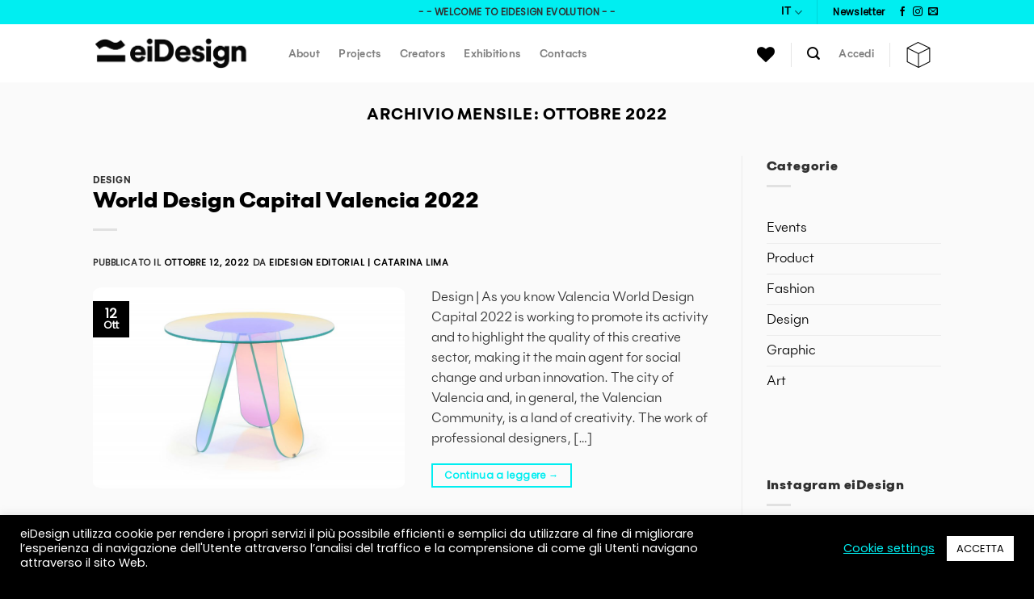

--- FILE ---
content_type: text/html; charset=UTF-8
request_url: https://ei-design.org/2022/10/
body_size: 58905
content:
<!DOCTYPE html>
<!--[if IE 9 ]> <html lang="it-IT" class="ie9 loading-site no-js"> <![endif]-->
<!--[if IE 8 ]> <html lang="it-IT" class="ie8 loading-site no-js"> <![endif]-->
<!--[if (gte IE 9)|!(IE)]><!--><html lang="it-IT" class="loading-site no-js"> <!--<![endif]-->
<head>
	<meta charset="UTF-8" />
	<link rel="profile" href="https://gmpg.org/xfn/11" />
	<link rel="pingback" href="https://ei-design.org/xmlrpc.php" />

					<script>document.documentElement.className = document.documentElement.className + ' yes-js js_active js'</script>
				<script>(function(html){html.className = html.className.replace(/\bno-js\b/,'js')})(document.documentElement);</script>
<title>Ottobre 2022 &#8211; eiDesign</title>
<meta name="viewport" content="width=device-width, initial-scale=1, maximum-scale=1" /><link rel='dns-prefetch' href='//static.addtoany.com' />
<link rel='dns-prefetch' href='//www.google.com' />
<link rel='dns-prefetch' href='//www.googletagmanager.com' />
<link rel='dns-prefetch' href='//use.fontawesome.com' />
<link rel='dns-prefetch' href='//fonts.googleapis.com' />
<link rel='dns-prefetch' href='//s.w.org' />
<link rel="alternate" type="application/rss+xml" title="eiDesign &raquo; Feed" href="https://ei-design.org/feed/" />
<link rel="alternate" type="application/rss+xml" title="eiDesign &raquo; Feed dei commenti" href="https://ei-design.org/comments/feed/" />
		<!-- This site uses the Google Analytics by MonsterInsights plugin v7.18.0 - Using Analytics tracking - https://www.monsterinsights.com/ -->
		<!-- Note: MonsterInsights is not currently configured on this site. The site owner needs to authenticate with Google Analytics in the MonsterInsights settings panel. -->
					<!-- No UA code set -->
				<!-- / Google Analytics by MonsterInsights -->
				<script type="text/javascript">
			window._wpemojiSettings = {"baseUrl":"https:\/\/s.w.org\/images\/core\/emoji\/13.0.0\/72x72\/","ext":".png","svgUrl":"https:\/\/s.w.org\/images\/core\/emoji\/13.0.0\/svg\/","svgExt":".svg","source":{"concatemoji":"https:\/\/ei-design.org\/wp-includes\/js\/wp-emoji-release.min.js?ver=5.5.5"}};
			!function(e,a,t){var n,r,o,i=a.createElement("canvas"),p=i.getContext&&i.getContext("2d");function s(e,t){var a=String.fromCharCode;p.clearRect(0,0,i.width,i.height),p.fillText(a.apply(this,e),0,0);e=i.toDataURL();return p.clearRect(0,0,i.width,i.height),p.fillText(a.apply(this,t),0,0),e===i.toDataURL()}function c(e){var t=a.createElement("script");t.src=e,t.defer=t.type="text/javascript",a.getElementsByTagName("head")[0].appendChild(t)}for(o=Array("flag","emoji"),t.supports={everything:!0,everythingExceptFlag:!0},r=0;r<o.length;r++)t.supports[o[r]]=function(e){if(!p||!p.fillText)return!1;switch(p.textBaseline="top",p.font="600 32px Arial",e){case"flag":return s([127987,65039,8205,9895,65039],[127987,65039,8203,9895,65039])?!1:!s([55356,56826,55356,56819],[55356,56826,8203,55356,56819])&&!s([55356,57332,56128,56423,56128,56418,56128,56421,56128,56430,56128,56423,56128,56447],[55356,57332,8203,56128,56423,8203,56128,56418,8203,56128,56421,8203,56128,56430,8203,56128,56423,8203,56128,56447]);case"emoji":return!s([55357,56424,8205,55356,57212],[55357,56424,8203,55356,57212])}return!1}(o[r]),t.supports.everything=t.supports.everything&&t.supports[o[r]],"flag"!==o[r]&&(t.supports.everythingExceptFlag=t.supports.everythingExceptFlag&&t.supports[o[r]]);t.supports.everythingExceptFlag=t.supports.everythingExceptFlag&&!t.supports.flag,t.DOMReady=!1,t.readyCallback=function(){t.DOMReady=!0},t.supports.everything||(n=function(){t.readyCallback()},a.addEventListener?(a.addEventListener("DOMContentLoaded",n,!1),e.addEventListener("load",n,!1)):(e.attachEvent("onload",n),a.attachEvent("onreadystatechange",function(){"complete"===a.readyState&&t.readyCallback()})),(n=t.source||{}).concatemoji?c(n.concatemoji):n.wpemoji&&n.twemoji&&(c(n.twemoji),c(n.wpemoji)))}(window,document,window._wpemojiSettings);
		</script>
		<style type="text/css">
img.wp-smiley,
img.emoji {
	display: inline !important;
	border: none !important;
	box-shadow: none !important;
	height: 1em !important;
	width: 1em !important;
	margin: 0 .07em !important;
	vertical-align: -0.1em !important;
	background: none !important;
	padding: 0 !important;
}
</style>
	<link rel='stylesheet' id='font-awesome-css'  href='https://ei-design.org/wp-content/plugins/woocommerce-ajax-filters/berocket/assets/css/font-awesome.min.css?ver=5.5.5' type='text/css' media='all' />
<style id='font-awesome-inline-css' type='text/css'>
[data-font="FontAwesome"]:before {font-family: 'FontAwesome' !important;content: attr(data-icon) !important;speak: none !important;font-weight: normal !important;font-variant: normal !important;text-transform: none !important;line-height: 1 !important;font-style: normal !important;-webkit-font-smoothing: antialiased !important;-moz-osx-font-smoothing: grayscale !important;}
</style>
<link rel='stylesheet' id='berocket_aapf_widget-style-css'  href='https://ei-design.org/wp-content/plugins/woocommerce-ajax-filters/assets/frontend/css/fullmain.min.css?ver=3.0.1.9' type='text/css' media='all' />
<style id='cf-frontend-style-inline-css' type='text/css'>
@font-face {
	font-family: 'Flink Extra Bold';
	font-weight: 400;
	font-display: swap;
	src: url('https://ei-design.org/wp-content/uploads/2020/10/Flink-ExtraBold.ttf') format('truetype'),
		url('https://ei-design.org/wp-content/uploads/2020/10/Flink-ExtraBold.otf') format('OpenType');
}
@font-face {
	font-family: 'Flink Bold';
	font-weight: 400;
	font-display: swap;
	src: url('https://ei-design.org/wp-content/uploads/2020/10/Flink-Bold.ttf') format('truetype'),
		url('https://ei-design.org/wp-content/uploads/2020/10/Flink-Bold.otf') format('OpenType');
}
@font-face {
	font-family: 'Flink Black';
	font-weight: 400;
	font-display: swap;
	src: url('https://ei-design.org/wp-content/uploads/2020/10/Flink-Black.ttf') format('truetype'),
		url('https://ei-design.org/wp-content/uploads/2020/10/Flink-Black.otf') format('OpenType');
}
@font-face {
	font-family: 'Flink Regular';
	font-weight: 400;
	font-display: swap;
	src: url('https://ei-design.org/wp-content/uploads/2020/10/Flink-Regular.ttf') format('truetype'),
		url('https://ei-design.org/wp-content/uploads/2020/10/Flink-Regular.otf') format('OpenType');
}
</style>
<link rel='stylesheet' id='wp-block-library-css'  href='https://ei-design.org/wp-includes/css/dist/block-library/style.min.css?ver=5.5.5' type='text/css' media='all' />
<link rel='stylesheet' id='wc-block-vendors-style-css'  href='https://ei-design.org/wp-content/plugins/woocommerce/packages/woocommerce-blocks/build/vendors-style.css?ver=4.9.1' type='text/css' media='all' />
<link rel='stylesheet' id='wc-block-style-css'  href='https://ei-design.org/wp-content/plugins/woocommerce/packages/woocommerce-blocks/build/style.css?ver=4.9.1' type='text/css' media='all' />
<link rel='stylesheet' id='yith-wcan-shortcodes-css'  href='https://ei-design.org/wp-content/plugins/yith-woocommerce-ajax-navigation/assets/css/shortcodes.css?ver=4.0.4' type='text/css' media='all' />
<style id='yith-wcan-shortcodes-inline-css' type='text/css'>
:root{
	--yith-wcan-filters_colors_titles: #434343;
	--yith-wcan-filters_colors_background: #FFFFFF;
	--yith-wcan-filters_colors_accent: #A7144C;
	--yith-wcan-filters_colors_accent_r: 167;
	--yith-wcan-filters_colors_accent_g: 20;
	--yith-wcan-filters_colors_accent_b: 76;
	--yith-wcan-color_swatches_border_radius: 100%;
	--yith-wcan-color_swatches_size: 30px;
	--yith-wcan-labels_style_background: #FFFFFF;
	--yith-wcan-labels_style_background_hover: #A7144C;
	--yith-wcan-labels_style_background_active: #A7144C;
	--yith-wcan-labels_style_text: #434343;
	--yith-wcan-labels_style_text_hover: #FFFFFF;
	--yith-wcan-labels_style_text_active: #FFFFFF;
	--yith-wcan-anchors_style_text: #434343;
	--yith-wcan-anchors_style_text_hover: #A7144C;
	--yith-wcan-anchors_style_text_active: #A7144C;
}
</style>
<link rel='stylesheet' id='contact-form-7-css'  href='https://ei-design.org/wp-content/plugins/contact-form-7/includes/css/styles.css?ver=5.4.2' type='text/css' media='all' />
<link rel='stylesheet' id='cookie-law-info-css'  href='https://ei-design.org/wp-content/plugins/cookie-law-info/legacy/public/css/cookie-law-info-public.css?ver=3.2.6' type='text/css' media='all' />
<link rel='stylesheet' id='cookie-law-info-gdpr-css'  href='https://ei-design.org/wp-content/plugins/cookie-law-info/legacy/public/css/cookie-law-info-gdpr.css?ver=3.2.6' type='text/css' media='all' />
<link rel='stylesheet' id='a3-pvc-style-css'  href='https://ei-design.org/wp-content/plugins/page-views-count/assets/css/style.min.css?ver=2.4.12' type='text/css' media='all' />
<link rel='stylesheet' id='pms-style-front-end-css'  href='https://ei-design.org/wp-content/plugins/paid-member-subscriptions/assets/css/style-front-end.css?ver=2.4.9' type='text/css' media='all' />
<link rel='stylesheet' id='uaf_client_css-css'  href='https://ei-design.org/wp-content/uploads/useanyfont/uaf.css?ver=1726131956' type='text/css' media='all' />
<style id='woocommerce-inline-inline-css' type='text/css'>
.woocommerce form .form-row .required { visibility: visible; }
</style>
<link rel='stylesheet' id='trp-language-switcher-style-css'  href='https://ei-design.org/wp-content/plugins/translatepress-multilingual/assets/css/trp-language-switcher.css?ver=2.0.1' type='text/css' media='all' />
<link rel='stylesheet' id='flatsome-icons-css'  href='https://ei-design.org/wp-content/themes/flatsome/assets/css/fl-icons.css?ver=3.12' type='text/css' media='all' />
<link rel='stylesheet' id='flatsome-woocommerce-wishlist-css'  href='https://ei-design.org/wp-content/themes/flatsome/inc/integrations/wc-yith-wishlist/wishlist.css?ver=3.10.2' type='text/css' media='all' />
<link rel='stylesheet' id='dashicons-css'  href='https://ei-design.org/wp-includes/css/dashicons.min.css?ver=5.5.5' type='text/css' media='all' />
<style id='dashicons-inline-css' type='text/css'>
[data-font="Dashicons"]:before {font-family: 'Dashicons' !important;content: attr(data-icon) !important;speak: none !important;font-weight: normal !important;font-variant: normal !important;text-transform: none !important;line-height: 1 !important;font-style: normal !important;-webkit-font-smoothing: antialiased !important;-moz-osx-font-smoothing: grayscale !important;}
</style>
<link rel='stylesheet' id='zoom-instagram-widget-css'  href='https://ei-design.org/wp-content/plugins/instagram-widget-by-wpzoom/css/instagram-widget.css?ver=1.9.2' type='text/css' media='all' />
<link rel='stylesheet' id='magnific-popup-css'  href='https://ei-design.org/wp-content/plugins/instagram-widget-by-wpzoom/assets/frontend/magnific-popup/magnific-popup.css?ver=1.9.2' type='text/css' media='all' />
<link rel='stylesheet' id='swiper-css-css'  href='https://ei-design.org/wp-content/plugins/instagram-widget-by-wpzoom/assets/frontend/swiper/swiper.css?ver=1.9.2' type='text/css' media='all' />
<link rel='stylesheet' id='wcfm_login_css-css'  href='https://ei-design.org/wp-content/plugins/wc-frontend-manager/includes/libs/login-popup/wcfm-login.css?ver=6.5.10' type='text/css' media='all' />
<link rel='stylesheet' id='wcfm_core_css-css'  href='https://ei-design.org/wp-content/plugins/wc-frontend-manager/assets/css/min/wcfm-style-core.css?ver=6.5.10' type='text/css' media='all' />
<link rel='stylesheet' id='wcfmvm_custom_subscribe_button_css-css'  href='https://ei-design.org/wp-content/uploads/wcfm/wcfmvm-style-custom-subscribe-button-1628580842.css?ver=2.9.9' type='text/css' media='all' />
<link rel='stylesheet' id='font-awesome-official-css'  href='https://use.fontawesome.com/releases/v5.15.1/css/all.css' type='text/css' media='all' integrity="sha384-vp86vTRFVJgpjF9jiIGPEEqYqlDwgyBgEF109VFjmqGmIY/Y4HV4d3Gp2irVfcrp" crossorigin="anonymous" />
<link rel='stylesheet' id='a3pvc-css'  href='//ei-design.org/wp-content/uploads/sass/pvc.min.css?ver=1630999806' type='text/css' media='all' />
<link rel='stylesheet' id='jquery-ui-style-css'  href='https://ei-design.org/wp-content/plugins/woocommerce/assets/css/jquery-ui/jquery-ui.min.css?ver=5.3.3' type='text/css' media='all' />
<link rel='stylesheet' id='wcfm_fa_icon_css-css'  href='https://ei-design.org/wp-content/plugins/wc-frontend-manager/assets/fonts/font-awesome/css/wcfmicon.min.css?ver=6.5.10' type='text/css' media='all' />
<link rel='stylesheet' id='addtoany-css'  href='https://ei-design.org/wp-content/plugins/add-to-any/addtoany.min.css?ver=1.16' type='text/css' media='all' />
<style id='addtoany-inline-css' type='text/css'>
font-family: Poppins;
</style>
<link rel='stylesheet' id='flatsome-main-css'  href='https://ei-design.org/wp-content/themes/flatsome/assets/css/flatsome.css?ver=3.12.2' type='text/css' media='all' />
<link rel='stylesheet' id='flatsome-shop-css'  href='https://ei-design.org/wp-content/themes/flatsome/assets/css/flatsome-shop.css?ver=3.12.2' type='text/css' media='all' />
<link rel='stylesheet' id='flatsome-style-css'  href='https://ei-design.org/wp-content/themes/flatsome-child/style.css?ver=3.0' type='text/css' media='all' />
<link rel='stylesheet' id='sib-front-css-css'  href='https://ei-design.org/wp-content/plugins/mailin/css/mailin-front.css?ver=5.5.5' type='text/css' media='all' />
<link rel='stylesheet' id='flatsome-googlefonts-css'  href='//fonts.googleapis.com/css?family=Poppins%3Aregular%2Cregular%2Cregular%2Cregular%2Cregular&#038;display=swap&#038;ver=3.9' type='text/css' media='all' />
<link rel='stylesheet' id='font-awesome-official-v4shim-css'  href='https://use.fontawesome.com/releases/v5.15.1/css/v4-shims.css' type='text/css' media='all' integrity="sha384-WCuYjm/u5NsK4s/NfnJeHuMj6zzN2HFyjhBu/SnZJj7eZ6+ds4zqIM3wYgL59Clf" crossorigin="anonymous" />
<style id='font-awesome-official-v4shim-inline-css' type='text/css'>
@font-face {
font-family: "FontAwesome";
font-display: block;
src: url("https://use.fontawesome.com/releases/v5.15.1/webfonts/fa-brands-400.eot"),
		url("https://use.fontawesome.com/releases/v5.15.1/webfonts/fa-brands-400.eot?#iefix") format("embedded-opentype"),
		url("https://use.fontawesome.com/releases/v5.15.1/webfonts/fa-brands-400.woff2") format("woff2"),
		url("https://use.fontawesome.com/releases/v5.15.1/webfonts/fa-brands-400.woff") format("woff"),
		url("https://use.fontawesome.com/releases/v5.15.1/webfonts/fa-brands-400.ttf") format("truetype"),
		url("https://use.fontawesome.com/releases/v5.15.1/webfonts/fa-brands-400.svg#fontawesome") format("svg");
}

@font-face {
font-family: "FontAwesome";
font-display: block;
src: url("https://use.fontawesome.com/releases/v5.15.1/webfonts/fa-solid-900.eot"),
		url("https://use.fontawesome.com/releases/v5.15.1/webfonts/fa-solid-900.eot?#iefix") format("embedded-opentype"),
		url("https://use.fontawesome.com/releases/v5.15.1/webfonts/fa-solid-900.woff2") format("woff2"),
		url("https://use.fontawesome.com/releases/v5.15.1/webfonts/fa-solid-900.woff") format("woff"),
		url("https://use.fontawesome.com/releases/v5.15.1/webfonts/fa-solid-900.ttf") format("truetype"),
		url("https://use.fontawesome.com/releases/v5.15.1/webfonts/fa-solid-900.svg#fontawesome") format("svg");
}

@font-face {
font-family: "FontAwesome";
font-display: block;
src: url("https://use.fontawesome.com/releases/v5.15.1/webfonts/fa-regular-400.eot"),
		url("https://use.fontawesome.com/releases/v5.15.1/webfonts/fa-regular-400.eot?#iefix") format("embedded-opentype"),
		url("https://use.fontawesome.com/releases/v5.15.1/webfonts/fa-regular-400.woff2") format("woff2"),
		url("https://use.fontawesome.com/releases/v5.15.1/webfonts/fa-regular-400.woff") format("woff"),
		url("https://use.fontawesome.com/releases/v5.15.1/webfonts/fa-regular-400.ttf") format("truetype"),
		url("https://use.fontawesome.com/releases/v5.15.1/webfonts/fa-regular-400.svg#fontawesome") format("svg");
unicode-range: U+F004-F005,U+F007,U+F017,U+F022,U+F024,U+F02E,U+F03E,U+F044,U+F057-F059,U+F06E,U+F070,U+F075,U+F07B-F07C,U+F080,U+F086,U+F089,U+F094,U+F09D,U+F0A0,U+F0A4-F0A7,U+F0C5,U+F0C7-F0C8,U+F0E0,U+F0EB,U+F0F3,U+F0F8,U+F0FE,U+F111,U+F118-F11A,U+F11C,U+F133,U+F144,U+F146,U+F14A,U+F14D-F14E,U+F150-F152,U+F15B-F15C,U+F164-F165,U+F185-F186,U+F191-F192,U+F1AD,U+F1C1-F1C9,U+F1CD,U+F1D8,U+F1E3,U+F1EA,U+F1F6,U+F1F9,U+F20A,U+F247-F249,U+F24D,U+F254-F25B,U+F25D,U+F267,U+F271-F274,U+F279,U+F28B,U+F28D,U+F2B5-F2B6,U+F2B9,U+F2BB,U+F2BD,U+F2C1-F2C2,U+F2D0,U+F2D2,U+F2DC,U+F2ED,U+F328,U+F358-F35B,U+F3A5,U+F3D1,U+F410,U+F4AD;
}
</style>
<script type="text/javascript">
            window._nslDOMReady = function (callback) {
                if ( document.readyState === "complete" || document.readyState === "interactive" ) {
                    callback();
                } else {
                    document.addEventListener( "DOMContentLoaded", callback );
                }
            };
            </script><script type='text/javascript' src='https://ei-design.org/wp-includes/js/jquery/jquery.js?ver=1.12.4-wp' id='jquery-core-js'></script>
<script type='text/javascript' src='https://ei-design.org/wp-includes/js/jquery/ui/core.min.js?ver=1.11.4' id='jquery-ui-core-js'></script>
<script type='text/javascript' src='https://ei-design.org/wp-includes/js/jquery/ui/widget.min.js?ver=1.11.4' id='jquery-ui-widget-js'></script>
<script type='text/javascript' src='https://ei-design.org/wp-includes/js/jquery/ui/mouse.min.js?ver=1.11.4' id='jquery-ui-mouse-js'></script>
<script type='text/javascript' src='https://ei-design.org/wp-includes/js/jquery/ui/slider.min.js?ver=1.11.4' id='jquery-ui-slider-js'></script>
<script type='text/javascript' id='jquery-ui-datepicker-js-extra'>
/* <![CDATA[ */
var wcfm_datepicker_params = {"closeText":"Done","currentText":"Today","monthNames":["Gennaio","Febbraio","Marzo","Aprile","Maggio","Giugno","Luglio","Agosto","Settembre","Ottobre","Novembre","Dicembre"],"monthNamesShort":["Gen","Feb","Mar","Apr","Mag","Giu","Lug","Ago","Set","Ott","Nov","Dic"],"monthStatus":"Show a different month","dayNames":["domenica","luned\u00ec","marted\u00ec","mercoled\u00ec","gioved\u00ec","venerd\u00ec","sabato"],"dayNamesShort":["Dom","Lun","Mar","Mer","Gio","Ven","Sab"],"dayNamesMin":["D","L","M","M","G","V","S"],"dateFormat":"MM dd, yy","firstDay":"1","isRTL":""};
/* ]]> */
</script>
<script type='text/javascript' src='https://ei-design.org/wp-includes/js/jquery/ui/datepicker.min.js?ver=1.11.4' id='jquery-ui-datepicker-js'></script>
<script type='text/javascript' id='jquery-ui-datepicker-js-after'>
jQuery(document).ready(function(jQuery){jQuery.datepicker.setDefaults({"closeText":"Chiudi","currentText":"Oggi","monthNames":["Gennaio","Febbraio","Marzo","Aprile","Maggio","Giugno","Luglio","Agosto","Settembre","Ottobre","Novembre","Dicembre"],"monthNamesShort":["Gen","Feb","Mar","Apr","Mag","Giu","Lug","Ago","Set","Ott","Nov","Dic"],"nextText":"Prossimo","prevText":"Precedente","dayNames":["domenica","luned\u00ec","marted\u00ec","mercoled\u00ec","gioved\u00ec","venerd\u00ec","sabato"],"dayNamesShort":["Dom","Lun","Mar","Mer","Gio","Ven","Sab"],"dayNamesMin":["D","L","M","M","G","V","S"],"dateFormat":"MM d, yy","firstDay":1,"isRTL":false});});
</script>
<script type='text/javascript' id='berocket_aapf_widget-script-js-extra'>
/* <![CDATA[ */
var the_ajax_script = {"disable_ajax_loading":"","url_variable":"filters","url_mask":"%t%[%v%]","url_split":"|","nice_url_variable":"filters","nice_url_value_1":"\/","nice_url_value_2":"","nice_url_split":"\/","version":"3.0.1.9","number_style":[",",".",2],"current_language":"","current_page_url":"https:\/\/ei-design.org\/2022\/10","ajaxurl":"https:\/\/ei-design.org\/wp-admin\/admin-ajax.php","product_cat":"-1","product_taxonomy":"-1","s":"","products_holder_id":"ul.products","result_count_class":".woocommerce-result-count","ordering_class":"form.woocommerce-ordering","pagination_class":".woocommerce-pagination","control_sorting":"1","seo_friendly_urls":"1","seo_uri_decode":"","slug_urls":"","nice_urls":"","ub_product_count":"","ub_product_text":"products","ub_product_button_text":"Show","berocket_aapf_widget_product_filters":"[]","default_sorting":"menu_order","first_page":"1","scroll_shop_top":"","ajax_request_load":"1","ajax_request_load_style":"jquery","use_request_method":"get","no_products":"<div class=\"bapf_no_products\"><p class=\"woocommerce-info\">Non \u00e8 stato trovato nessun prodotto che corrisponde alla tua selezione.<\/p>\n<\/div>","recount_products":"","pos_relative":"","woocommerce_removes":{"result_count":"","ordering":"","pagination":"","pagination_ajax":true},"description_show":"click","description_hide":"click","hide_sel_value":"","hide_o_value":"","use_select2":"","hide_empty_value":"","hide_button_value":"","scroll_shop_top_px":"-180","load_image":"<div class=\"bapf_loader_page\"><div class=\"bapf_lcontainer\"><span class=\"bapf_loader\"><span class=\"bapf_lfirst\"><\/span><span class=\"bapf_lsecond\"><\/span><\/span><\/div><\/div>","translate":{"show_value":"Show value(s)","hide_value":"Hide value(s)","unselect_all":"Unselect all","nothing_selected":"Nothing is selected","products":"products"},"trailing_slash":"1","pagination_base":"page","nice_url_mask":"%t%\/%v%","nn_url_variable":"filters","nn_url_mask":"%t%[%v%]","nn_url_value_1":"[","nn_url_value_2":"]","nn_url_split":"|"};
/* ]]> */
</script>
<script type='text/javascript' src='https://ei-design.org/wp-content/plugins/woocommerce-ajax-filters/assets/frontend/js/fullmain.min.js?ver=3.0.1.9' id='berocket_aapf_widget-script-js'></script>
<script type='text/javascript' id='addtoany-core-js-before'>
window.a2a_config=window.a2a_config||{};a2a_config.callbacks=[];a2a_config.overlays=[];a2a_config.templates={};a2a_localize = {
	Share: "Share",
	Save: "Salva",
	Subscribe: "Abbonati",
	Email: "Email",
	Bookmark: "Segnalibro",
	ShowAll: "espandi",
	ShowLess: "comprimi",
	FindServices: "Trova servizi",
	FindAnyServiceToAddTo: "Trova subito un servizio da aggiungere",
	PoweredBy: "Powered by",
	ShareViaEmail: "Condividi via email",
	SubscribeViaEmail: "Iscriviti via email",
	BookmarkInYourBrowser: "Aggiungi ai segnalibri",
	BookmarkInstructions: "Premi Ctrl+D o \u2318+D per mettere questa pagina nei preferiti",
	AddToYourFavorites: "Aggiungi ai favoriti",
	SendFromWebOrProgram: "Invia da qualsiasi indirizzo email o programma di posta elettronica",
	EmailProgram: "Programma di posta elettronica",
	More: "Di più&#8230;",
	ThanksForSharing: "Thanks for sharing!",
	ThanksForFollowing: "Thanks for following!"
};

a2a_config.icon_color="transparent,#000000";
a2a_config.onclick=1;
</script>
<script type='text/javascript' async src='https://static.addtoany.com/menu/page.js' id='addtoany-core-js'></script>
<script type='text/javascript' async src='https://ei-design.org/wp-content/plugins/add-to-any/addtoany.min.js?ver=1.1' id='addtoany-jquery-js'></script>
<script type='text/javascript' id='cookie-law-info-js-extra'>
/* <![CDATA[ */
var Cli_Data = {"nn_cookie_ids":[],"cookielist":[],"non_necessary_cookies":[],"ccpaEnabled":"","ccpaRegionBased":"","ccpaBarEnabled":"","strictlyEnabled":["necessary","obligatoire"],"ccpaType":"gdpr","js_blocking":"1","custom_integration":"","triggerDomRefresh":"","secure_cookies":""};
var cli_cookiebar_settings = {"animate_speed_hide":"500","animate_speed_show":"500","background":"#000000","border":"#b1a6a6c2","border_on":"","button_1_button_colour":"#ffffff","button_1_button_hover":"#cccccc","button_1_link_colour":"#000000","button_1_as_button":"1","button_1_new_win":"","button_2_button_colour":"#333","button_2_button_hover":"#292929","button_2_link_colour":"#444","button_2_as_button":"","button_2_hidebar":"","button_3_button_colour":"#00eef1","button_3_button_hover":"#00bec1","button_3_link_colour":"#fff","button_3_as_button":"1","button_3_new_win":"","button_4_button_colour":"#000","button_4_button_hover":"#000000","button_4_link_colour":"#00eef1","button_4_as_button":"","button_7_button_colour":"#61a229","button_7_button_hover":"#4e8221","button_7_link_colour":"#fff","button_7_as_button":"1","button_7_new_win":"","font_family":"inherit","header_fix":"","notify_animate_hide":"1","notify_animate_show":"1","notify_div_id":"#cookie-law-info-bar","notify_position_horizontal":"right","notify_position_vertical":"bottom","scroll_close":"","scroll_close_reload":"","accept_close_reload":"","reject_close_reload":"","showagain_tab":"","showagain_background":"#fff","showagain_border":"#000","showagain_div_id":"#cookie-law-info-again","showagain_x_position":"100px","text":"#ffffff","show_once_yn":"","show_once":"10000","logging_on":"","as_popup":"","popup_overlay":"1","bar_heading_text":"","cookie_bar_as":"banner","popup_showagain_position":"bottom-right","widget_position":"left"};
var log_object = {"ajax_url":"https:\/\/ei-design.org\/wp-admin\/admin-ajax.php"};
/* ]]> */
</script>
<script type='text/javascript' src='https://ei-design.org/wp-content/plugins/cookie-law-info/legacy/public/js/cookie-law-info-public.js?ver=3.2.6' id='cookie-law-info-js'></script>
<script type='text/javascript' id='pms-front-end-js-extra'>
/* <![CDATA[ */
var pmsGdpr = {"delete_url":"https:\/\/ei-design.org?pms_user=0&pms_action=pms_delete_user&pms_nonce=1bf59bcd00","delete_text":"Type DELETE to confirm deleting your account and all data associated with it:","delete_error_text":"You did not type DELETE. Try again!"};
var PMS_States = {"AR":{"C":"Ciudad Aut&oacute;noma de Buenos Aires","B":"Buenos Aires","K":"Catamarca","H":"Chaco","U":"Chubut","X":"C&oacute;rdoba","W":"Corrientes","E":"Entre R&iacute;os","P":"Formosa","Y":"Jujuy","L":"La Pampa","F":"La Rioja","M":"Mendoza","N":"Misiones","Q":"Neuqu&eacute;n","R":"R&iacute;o Negro","A":"Salta","J":"San Juan","D":"San Luis","Z":"Santa Cruz","S":"Santa Fe","G":"Santiago del Estero","V":"Tierra del Fuego","T":"Tucum&aacute;n"},"AU":{"ACT":"Australian Capital Territory","NSW":"New South Wales","NT":"Northern Territory","QLD":"Queensland","SA":"South Australia","TAS":"Tasmania","VIC":"Victoria","WA":"Western Australia"},"BD":{"BAG":"Bagerhat","BAN":"Bandarban","BAR":"Barguna","BARI":"Barisal","BHO":"Bhola","BOG":"Bogra","BRA":"Brahmanbaria","CHA":"Chandpur","CHI":"Chittagong","CHU":"Chuadanga","COM":"Comilla","COX":"Cox's Bazar","DHA":"Dhaka","DIN":"Dinajpur","FAR":"Faridpur ","FEN":"Feni","GAI":"Gaibandha","GAZI":"Gazipur","GOP":"Gopalganj","HAB":"Habiganj","JAM":"Jamalpur","JES":"Jessore","JHA":"Jhalokati","JHE":"Jhenaidah","JOY":"Joypurhat","KHA":"Khagrachhari","KHU":"Khulna","KIS":"Kishoreganj","KUR":"Kurigram","KUS":"Kushtia","LAK":"Lakshmipur","LAL":"Lalmonirhat","MAD":"Madaripur","MAG":"Magura","MAN":"Manikganj ","MEH":"Meherpur","MOU":"Moulvibazar","MUN":"Munshiganj","MYM":"Mymensingh","NAO":"Naogaon","NAR":"Narail","NARG":"Narayanganj","NARD":"Narsingdi","NAT":"Natore","NAW":"Nawabganj","NET":"Netrakona","NIL":"Nilphamari","NOA":"Noakhali","PAB":"Pabna","PAN":"Panchagarh","PAT":"Patuakhali","PIR":"Pirojpur","RAJB":"Rajbari","RAJ":"Rajshahi","RAN":"Rangamati","RANP":"Rangpur","SAT":"Satkhira","SHA":"Shariatpur","SHE":"Sherpur","SIR":"Sirajganj","SUN":"Sunamganj","SYL":"Sylhet","TAN":"Tangail","THA":"Thakurgaon"},"BG":{"BG-01":"Blagoevgrad","BG-02":"Burgas","BG-08":"Dobrich","BG-07":"Gabrovo","BG-26":"Haskovo","BG-09":"Kardzhali","BG-10":"Kyustendil","BG-11":"Lovech","BG-12":"Montana","BG-13":"Pazardzhik","BG-14":"Pernik","BG-15":"Pleven","BG-16":"Plovdiv","BG-17":"Razgrad","BG-18":"Ruse","BG-27":"Shumen","BG-19":"Silistra","BG-20":"Sliven","BG-21":"Smolyan","BG-23":"Sofia","BG-22":"Sofia-Grad","BG-24":"Stara Zagora","BG-25":"Targovishte","BG-03":"Varna","BG-04":"Veliko Tarnovo","BG-05":"Vidin","BG-06":"Vratsa","BG-28":"Yambol"},"BR":{"AC":"Acre","AL":"Alagoas","AP":"Amap&aacute;","AM":"Amazonas","BA":"Bahia","CE":"Cear&aacute;","DF":"Distrito Federal","ES":"Esp&iacute;rito Santo","GO":"Goi&aacute;s","MA":"Maranh&atilde;o","MT":"Mato Grosso","MS":"Mato Grosso do Sul","MG":"Minas Gerais","PA":"Par&aacute;","PB":"Para&iacute;ba","PR":"Paran&aacute;","PE":"Pernambuco","PI":"Piau&iacute;","RJ":"Rio de Janeiro","RN":"Rio Grande do Norte","RS":"Rio Grande do Sul","RO":"Rond&ocirc;nia","RR":"Roraima","SC":"Santa Catarina","SP":"S&atilde;o Paulo","SE":"Sergipe","TO":"Tocantins"},"CA":{"AB":"Alberta","BC":"British Columbia","MB":"Manitoba","NB":"New Brunswick","NL":"Newfoundland and Labrador","NT":"Northwest Territories","NS":"Nova Scotia","NU":"Nunavut","ON":"Ontario","PE":"Prince Edward Island","QC":"Quebec","SK":"Saskatchewan","YT":"Yukon Territory"},"CN":{"CN1":"Yunnan \/ &#20113;&#21335;","CN2":"Beijing \/ &#21271;&#20140;","CN3":"Tianjin \/ &#22825;&#27941;","CN4":"Hebei \/ &#27827;&#21271;","CN5":"Shanxi \/ &#23665;&#35199;","CN6":"Inner Mongolia \/ &#20839;&#33945;&#21476;","CN7":"Liaoning \/ &#36797;&#23425;","CN8":"Jilin \/ &#21513;&#26519;","CN9":"Heilongjiang \/ &#40657;&#40857;&#27743;","CN10":"Shanghai \/ &#19978;&#28023;","CN11":"Jiangsu \/ &#27743;&#33487;","CN12":"Zhejiang \/ &#27993;&#27743;","CN13":"Anhui \/ &#23433;&#24509;","CN14":"Fujian \/ &#31119;&#24314;","CN15":"Jiangxi \/ &#27743;&#35199;","CN16":"Shandong \/ &#23665;&#19996;","CN17":"Henan \/ &#27827;&#21335;","CN18":"Hubei \/ &#28246;&#21271;","CN19":"Hunan \/ &#28246;&#21335;","CN20":"Guangdong \/ &#24191;&#19996;","CN21":"Guangxi Zhuang \/ &#24191;&#35199;&#22766;&#26063;","CN22":"Hainan \/ &#28023;&#21335;","CN23":"Chongqing \/ &#37325;&#24198;","CN24":"Sichuan \/ &#22235;&#24029;","CN25":"Guizhou \/ &#36149;&#24030;","CN26":"Shaanxi \/ &#38485;&#35199;","CN27":"Gansu \/ &#29976;&#32899;","CN28":"Qinghai \/ &#38738;&#28023;","CN29":"Ningxia Hui \/ &#23425;&#22799;","CN30":"Macau \/ &#28595;&#38376;","CN31":"Tibet \/ &#35199;&#34255;","CN32":"Xinjiang \/ &#26032;&#30086;"},"ES":{"C":"A Coru&ntilde;a","VI":"Araba\/&Aacute;lava","AB":"Albacete","A":"Alicante","AL":"Almer&iacute;a","O":"Asturias","AV":"&Aacute;vila","BA":"Badajoz","PM":"Baleares","B":"Barcelona","BU":"Burgos","CC":"C&aacute;ceres","CA":"C&aacute;diz","S":"Cantabria","CS":"Castell&oacute;n","CE":"Ceuta","CR":"Ciudad Real","CO":"C&oacute;rdoba","CU":"Cuenca","GI":"Girona","GR":"Granada","GU":"Guadalajara","SS":"Gipuzkoa","H":"Huelva","HU":"Huesca","J":"Ja&eacute;n","LO":"La Rioja","GC":"Las Palmas","LE":"Le&oacute;n","L":"Lleida","LU":"Lugo","M":"Madrid","MA":"M&aacute;laga","ML":"Melilla","MU":"Murcia","NA":"Navarra","OR":"Ourense","P":"Palencia","PO":"Pontevedra","SA":"Salamanca","TF":"Santa Cruz de Tenerife","SG":"Segovia","SE":"Sevilla","SO":"Soria","T":"Tarragona","TE":"Teruel","TO":"Toledo","V":"Valencia","VA":"Valladolid","BI":"Bizkaia","ZA":"Zamora","Z":"Zaragoza"},"GR":{"I":"\u0391\u03c4\u03c4\u03b9\u03ba\u03ae","A":"\u0391\u03bd\u03b1\u03c4\u03bf\u03bb\u03b9\u03ba\u03ae \u039c\u03b1\u03ba\u03b5\u03b4\u03bf\u03bd\u03af\u03b1 \u03ba\u03b1\u03b9 \u0398\u03c1\u03ac\u03ba\u03b7","B":"\u039a\u03b5\u03bd\u03c4\u03c1\u03b9\u03ba\u03ae \u039c\u03b1\u03ba\u03b5\u03b4\u03bf\u03bd\u03af\u03b1","C":"\u0394\u03c5\u03c4\u03b9\u03ba\u03ae \u039c\u03b1\u03ba\u03b5\u03b4\u03bf\u03bd\u03af\u03b1","D":"\u0389\u03c0\u03b5\u03b9\u03c1\u03bf\u03c2","E":"\u0398\u03b5\u03c3\u03c3\u03b1\u03bb\u03af\u03b1","F":"\u0399\u03cc\u03bd\u03b9\u03bf\u03b9 \u039d\u03ae\u03c3\u03bf\u03b9","G":"\u0394\u03c5\u03c4\u03b9\u03ba\u03ae \u0395\u03bb\u03bb\u03ac\u03b4\u03b1","H":"\u03a3\u03c4\u03b5\u03c1\u03b5\u03ac \u0395\u03bb\u03bb\u03ac\u03b4\u03b1","J":"\u03a0\u03b5\u03bb\u03bf\u03c0\u03cc\u03bd\u03bd\u03b7\u03c3\u03bf\u03c2","K":"\u0392\u03cc\u03c1\u03b5\u03b9\u03bf \u0391\u03b9\u03b3\u03b1\u03af\u03bf","L":"\u039d\u03cc\u03c4\u03b9\u03bf \u0391\u03b9\u03b3\u03b1\u03af\u03bf","M":"\u039a\u03c1\u03ae\u03c4\u03b7"},"HK":{"HONG KONG":"Hong Kong Island","KOWLOON":"Kowloon","NEW TERRITORIES":"New Territories"},"HU":{"BK":"B\u00e1cs-Kiskun","BE":"B\u00e9k\u00e9s","BA":"Baranya","BZ":"Borsod-Aba\u00faj-Zempl\u00e9n","BU":"Budapest","CS":"Csongr\u00e1d","FE":"Fej\u00e9r","GS":"Gy\u0151r-Moson-Sopron","HB":"Hajd\u00fa-Bihar","HE":"Heves","JN":"J\u00e1sz-Nagykun-Szolnok","KE":"Kom\u00e1rom-Esztergom","NO":"N\u00f3gr\u00e1d","PE":"Pest","SO":"Somogy","SZ":"Szabolcs-Szatm\u00e1r-Bereg","TO":"Tolna","VA":"Vas","VE":"Veszpr\u00e9m","ZA":"Zala"},"ID":{"AC":"Daerah Istimewa Aceh","SU":"Sumatera Utara","SB":"Sumatera Barat","RI":"Riau","KR":"Kepulauan Riau","JA":"Jambi","SS":"Sumatera Selatan","BB":"Bangka Belitung","BE":"Bengkulu","LA":"Lampung","JK":"DKI Jakarta","JB":"Jawa Barat","BT":"Banten","JT":"Jawa Tengah","JI":"Jawa Timur","YO":"Daerah Istimewa Yogyakarta","BA":"Bali","NB":"Nusa Tenggara Barat","NT":"Nusa Tenggara Timur","KB":"Kalimantan Barat","KT":"Kalimantan Tengah","KI":"Kalimantan Timur","KS":"Kalimantan Selatan","KU":"Kalimantan Utara","SA":"Sulawesi Utara","ST":"Sulawesi Tengah","SG":"Sulawesi Tenggara","SR":"Sulawesi Barat","SN":"Sulawesi Selatan","GO":"Gorontalo","MA":"Maluku","MU":"Maluku Utara","PA":"Papua","PB":"Papua Barat"},"IE":{"CW":"Carlow","CN":"Cavan","CE":"Clare","CO":"Cork","DL":"Donegal","D":"Dublin","G":"Galway","KY":"Kerry","KE":"Kildare","KK":"Kilkenny","LS":"Laois","LM":"Leitrim","LK":"Limerick","LD":"Longford","LH":"Louth","MO":"Mayo","MH":"Meath","MN":"Monaghan","OY":"Offaly","RN":"Roscommon","SO":"Sligo","TA":"Tipperary","WD":"Waterford","WH":"Westmeath","WX":"Wexford","WW":"Wicklow"},"IN":{"AP":"Andhra Pradesh","AR":"Arunachal Pradesh","AS":"Assam","BR":"Bihar","CT":"Chhattisgarh","GA":"Goa","GJ":"Gujarat","HR":"Haryana","HP":"Himachal Pradesh","JK":"Jammu and Kashmir","JH":"Jharkhand","KA":"Karnataka","KL":"Kerala","MP":"Madhya Pradesh","MH":"Maharashtra","MN":"Manipur","ML":"Meghalaya","MZ":"Mizoram","NL":"Nagaland","OR":"Orissa","PB":"Punjab","RJ":"Rajasthan","SK":"Sikkim","TN":"Tamil Nadu","TS":"Telangana","TR":"Tripura","UK":"Uttarakhand","UP":"Uttar Pradesh","WB":"West Bengal","AN":"Andaman and Nicobar Islands","CH":"Chandigarh","DN":"Dadar and Nagar Haveli","DD":"Daman and Diu","DL":"Delhi","LD":"Lakshadeep","PY":"Pondicherry (Puducherry)"},"IR":{"KHZ":"Khuzestan  (\u062e\u0648\u0632\u0633\u062a\u0627\u0646)","THR":"Tehran  (\u062a\u0647\u0631\u0627\u0646)","ILM":"Ilaam (\u0627\u06cc\u0644\u0627\u0645)","BHR":"Bushehr (\u0628\u0648\u0634\u0647\u0631)","ADL":"Ardabil (\u0627\u0631\u062f\u0628\u06cc\u0644)","ESF":"Isfahan (\u0627\u0635\u0641\u0647\u0627\u0646)","YZD":"Yazd (\u06cc\u0632\u062f)","KRH":"Kermanshah (\u06a9\u0631\u0645\u0627\u0646\u0634\u0627\u0647)","KRN":"Kerman (\u06a9\u0631\u0645\u0627\u0646)","HDN":"Hamadan (\u0647\u0645\u062f\u0627\u0646)","GZN":"Ghazvin (\u0642\u0632\u0648\u06cc\u0646)","ZJN":"Zanjan (\u0632\u0646\u062c\u0627\u0646)","LRS":"Luristan (\u0644\u0631\u0633\u062a\u0627\u0646)","ABZ":"Alborz (\u0627\u0644\u0628\u0631\u0632)","EAZ":"East Azarbaijan (\u0622\u0630\u0631\u0628\u0627\u06cc\u062c\u0627\u0646 \u0634\u0631\u0642\u06cc)","WAZ":"West Azarbaijan (\u0622\u0630\u0631\u0628\u0627\u06cc\u062c\u0627\u0646 \u063a\u0631\u0628\u06cc)","CHB":"Chaharmahal and Bakhtiari (\u0686\u0647\u0627\u0631\u0645\u062d\u0627\u0644 \u0648 \u0628\u062e\u062a\u06cc\u0627\u0631\u06cc)","SKH":"South Khorasan (\u062e\u0631\u0627\u0633\u0627\u0646 \u062c\u0646\u0648\u0628\u06cc)","RKH":"Razavi Khorasan (\u062e\u0631\u0627\u0633\u0627\u0646 \u0631\u0636\u0648\u06cc)","NKH":"North Khorasan (\u062e\u0631\u0627\u0633\u0627\u0646 \u062c\u0646\u0648\u0628\u06cc)","SMN":"Semnan (\u0633\u0645\u0646\u0627\u0646)","FRS":"Fars (\u0641\u0627\u0631\u0633)","QHM":"Qom (\u0642\u0645)","KRD":"Kurdistan \/ \u06a9\u0631\u062f\u0633\u062a\u0627\u0646)","KBD":"Kohgiluyeh and BoyerAhmad (\u06a9\u0647\u06af\u06cc\u0644\u0648\u06cc\u06cc\u0647 \u0648 \u0628\u0648\u06cc\u0631\u0627\u062d\u0645\u062f)","GLS":"Golestan (\u06af\u0644\u0633\u062a\u0627\u0646)","GIL":"Gilan (\u06af\u06cc\u0644\u0627\u0646)","MZN":"Mazandaran (\u0645\u0627\u0632\u0646\u062f\u0631\u0627\u0646)","MKZ":"Markazi (\u0645\u0631\u06a9\u0632\u06cc)","HRZ":"Hormozgan (\u0647\u0631\u0645\u0632\u06af\u0627\u0646)","SBN":"Sistan and Baluchestan (\u0633\u06cc\u0633\u062a\u0627\u0646 \u0648 \u0628\u0644\u0648\u0686\u0633\u062a\u0627\u0646)"},"IT":{"AG":"Agrigento","AL":"Alessandria","AN":"Ancona","AO":"Aosta","AR":"Arezzo","AP":"Ascoli Piceno","AT":"Asti","AV":"Avellino","BA":"Bari","BT":"Barletta-Andria-Trani","BL":"Belluno","BN":"Benevento","BG":"Bergamo","BI":"Biella","BO":"Bologna","BZ":"Bolzano","BS":"Brescia","BR":"Brindisi","CA":"Cagliari","CL":"Caltanissetta","CB":"Campobasso","CI":"Carbonia-Iglesias","CE":"Caserta","CT":"Catania","CZ":"Catanzaro","CH":"Chieti","CO":"Como","CS":"Cosenza","CR":"Cremona","KR":"Crotone","CN":"Cuneo","EN":"Enna","FM":"Fermo","FE":"Ferrara","FI":"Firenze","FG":"Foggia","FC":"Forl\u00ec-Cesena","FR":"Frosinone","GE":"Genova","GO":"Gorizia","GR":"Grosseto","IM":"Imperia","IS":"Isernia","SP":"La Spezia","AQ":"L&apos;Aquila","LT":"Latina","LE":"Lecce","LC":"Lecco","LI":"Livorno","LO":"Lodi","LU":"Lucca","MC":"Macerata","MN":"Mantova","MS":"Massa-Carrara","MT":"Matera","ME":"Messina","MI":"Milano","MO":"Modena","MB":"Monza e della Brianza","NA":"Napoli","NO":"Novara","NU":"Nuoro","OT":"Olbia-Tempio","OR":"Oristano","PD":"Padova","PA":"Palermo","PR":"Parma","PV":"Pavia","PG":"Perugia","PU":"Pesaro e Urbino","PE":"Pescara","PC":"Piacenza","PI":"Pisa","PT":"Pistoia","PN":"Pordenone","PZ":"Potenza","PO":"Prato","RG":"Ragusa","RA":"Ravenna","RC":"Reggio Calabria","RE":"Reggio Emilia","RI":"Rieti","RN":"Rimini","RM":"Roma","RO":"Rovigo","SA":"Salerno","VS":"Medio Campidano","SS":"Sassari","SV":"Savona","SI":"Siena","SR":"Siracusa","SO":"Sondrio","TA":"Taranto","TE":"Teramo","TR":"Terni","TO":"Torino","OG":"Ogliastra","TP":"Trapani","TN":"Trento","TV":"Treviso","TS":"Trieste","UD":"Udine","VA":"Varese","VE":"Venezia","VB":"Verbano-Cusio-Ossola","VC":"Vercelli","VR":"Verona","VV":"Vibo Valentia","VI":"Vicenza","VT":"Viterbo"},"JP":{"JP01":"Hokkaido","JP02":"Aomori","JP03":"Iwate","JP04":"Miyagi","JP05":"Akita","JP06":"Yamagata","JP07":"Fukushima","JP08":"Ibaraki","JP09":"Tochigi","JP10":"Gunma","JP11":"Saitama","JP12":"Chiba","JP13":"Tokyo","JP14":"Kanagawa","JP15":"Niigata","JP16":"Toyama","JP17":"Ishikawa","JP18":"Fukui","JP19":"Yamanashi","JP20":"Nagano","JP21":"Gifu","JP22":"Shizuoka","JP23":"Aichi","JP24":"Mie","JP25":"Shiga","JP26":"Kyoto","JP27":"Osaka","JP28":"Hyogo","JP29":"Nara","JP30":"Wakayama","JP31":"Tottori","JP32":"Shimane","JP33":"Okayama","JP34":"Hiroshima","JP35":"Yamaguchi","JP36":"Tokushima","JP37":"Kagawa","JP38":"Ehime","JP39":"Kochi","JP40":"Fukuoka","JP41":"Saga","JP42":"Nagasaki","JP43":"Kumamoto","JP44":"Oita","JP45":"Miyazaki","JP46":"Kagoshima","JP47":"Okinawa"},"MX":{"Distrito Federal":"Distrito Federal","Jalisco":"Jalisco","Nuevo Leon":"Nuevo Le\u00f3n","Aguascalientes":"Aguascalientes","Baja California":"Baja California","Baja California Sur":"Baja California Sur","Campeche":"Campeche","Chiapas":"Chiapas","Chihuahua":"Chihuahua","Coahuila":"Coahuila","Colima":"Colima","Durango":"Durango","Guanajuato":"Guanajuato","Guerrero":"Guerrero","Hidalgo":"Hidalgo","Estado de Mexico":"Edo. de M\u00e9xico","Michoacan":"Michoac\u00e1n","Morelos":"Morelos","Nayarit":"Nayarit","Oaxaca":"Oaxaca","Puebla":"Puebla","Queretaro":"Quer\u00e9taro","Quintana Roo":"Quintana Roo","San Luis Potosi":"San Luis Potos\u00ed","Sinaloa":"Sinaloa","Sonora":"Sonora","Tabasco":"Tabasco","Tamaulipas":"Tamaulipas","Tlaxcala":"Tlaxcala","Veracruz":"Veracruz","Yucatan":"Yucat\u00e1n","Zacatecas":"Zacatecas"},"MY":{"JHR":"Johor","KDH":"Kedah","KTN":"Kelantan","MLK":"Melaka","NSN":"Negeri Sembilan","PHG":"Pahang","PRK":"Perak","PLS":"Perlis","PNG":"Pulau Pinang","SBH":"Sabah","SWK":"Sarawak","SGR":"Selangor","TRG":"Terengganu","KUL":"W.P. Kuala Lumpur","LBN":"W.P. Labuan","PJY":"W.P. Putrajaya"},"NP":{"ILL":"Illam","JHA":"Jhapa","PAN":"Panchthar","TAP":"Taplejung","BHO":"Bhojpur","DKA":"Dhankuta","MOR":"Morang","SUN":"Sunsari","SAN":"Sankhuwa","TER":"Terhathum","KHO":"Khotang","OKH":"Okhaldhunga","SAP":"Saptari","SIR":"Siraha","SOL":"Solukhumbu","UDA":"Udayapur","DHA":"Dhanusa","DLK":"Dolakha","MOH":"Mohottari","RAM":"Ramechha","SAR":"Sarlahi","SIN":"Sindhuli","BHA":"Bhaktapur","DHD":"Dhading","KTM":"Kathmandu","KAV":"Kavrepalanchowk","LAL":"Lalitpur","NUW":"Nuwakot","RAS":"Rasuwa","SPC":"Sindhupalchowk","BAR":"Bara","CHI":"Chitwan","MAK":"Makwanpur","PAR":"Parsa","RAU":"Rautahat","GOR":"Gorkha","KAS":"Kaski","LAM":"Lamjung","MAN":"Manang","SYN":"Syangja","TAN":"Tanahun","BAG":"Baglung","PBT":"Parbat","MUS":"Mustang","MYG":"Myagdi","AGR":"Agrghakanchi","GUL":"Gulmi","KAP":"Kapilbastu","NAW":"Nawalparasi","PAL":"Palpa","RUP":"Rupandehi","DAN":"Dang","PYU":"Pyuthan","ROL":"Rolpa","RUK":"Rukum","SAL":"Salyan","BAN":"Banke","BDA":"Bardiya","DAI":"Dailekh","JAJ":"Jajarkot","SUR":"Surkhet","DOL":"Dolpa","HUM":"Humla","JUM":"Jumla","KAL":"Kalikot","MUG":"Mugu","ACH":"Achham","BJH":"Bajhang","BJU":"Bajura","DOT":"Doti","KAI":"Kailali","BAI":"Baitadi","DAD":"Dadeldhura","DAR":"Darchula","KAN":"Kanchanpur"},"NZ":{"NL":"Northland","AK":"Auckland","WA":"Waikato","BP":"Bay of Plenty","TK":"Taranaki","GI":"Gisborne","HB":"Hawke&rsquo;s Bay","MW":"Manawatu-Wanganui","WE":"Wellington","NS":"Nelson","MB":"Marlborough","TM":"Tasman","WC":"West Coast","CT":"Canterbury","OT":"Otago","SL":"Southland"},"PE":{"CAL":"El Callao","LMA":"Municipalidad Metropolitana de Lima","AMA":"Amazonas","ANC":"Ancash","APU":"Apur&iacute;mac","ARE":"Arequipa","AYA":"Ayacucho","CAJ":"Cajamarca","CUS":"Cusco","HUV":"Huancavelica","HUC":"Hu&aacute;nuco","ICA":"Ica","JUN":"Jun&iacute;n","LAL":"La Libertad","LAM":"Lambayeque","LIM":"Lima","LOR":"Loreto","MDD":"Madre de Dios","MOQ":"Moquegua","PAS":"Pasco","PIU":"Piura","PUN":"Puno","SAM":"San Mart&iacute;n","TAC":"Tacna","TUM":"Tumbes","UCA":"Ucayali"},"PH":{"ABR":"Abra","AGN":"Agusan del Norte","AGS":"Agusan del Sur","AKL":"Aklan","ALB":"Albay","ANT":"Antique","APA":"Apayao","AUR":"Aurora","BAS":"Basilan","BAN":"Bataan","BTN":"Batanes","BTG":"Batangas","BEN":"Benguet","BIL":"Biliran","BOH":"Bohol","BUK":"Bukidnon","BUL":"Bulacan","CAG":"Cagayan","CAN":"Camarines Norte","CAS":"Camarines Sur","CAM":"Camiguin","CAP":"Capiz","CAT":"Catanduanes","CAV":"Cavite","CEB":"Cebu","COM":"Compostela Valley","NCO":"Cotabato","DAV":"Davao del Norte","DAS":"Davao del Sur","DAC":"Davao Occidental","DAO":"Davao Oriental","DIN":"Dinagat Islands","EAS":"Eastern Samar","GUI":"Guimaras","IFU":"Ifugao","ILN":"Ilocos Norte","ILS":"Ilocos Sur","ILI":"Iloilo","ISA":"Isabela","KAL":"Kalinga","LUN":"La Union","LAG":"Laguna","LAN":"Lanao del Norte","LAS":"Lanao del Sur","LEY":"Leyte","MAG":"Maguindanao","MAD":"Marinduque","MAS":"Masbate","MSC":"Misamis Occidental","MSR":"Misamis Oriental","MOU":"Mountain Province","NEC":"Negros Occidental","NER":"Negros Oriental","NSA":"Northern Samar","NUE":"Nueva Ecija","NUV":"Nueva Vizcaya","MDC":"Occidental Mindoro","MDR":"Oriental Mindoro","PLW":"Palawan","PAM":"Pampanga","PAN":"Pangasinan","QUE":"Quezon","QUI":"Quirino","RIZ":"Rizal","ROM":"Romblon","WSA":"Samar","SAR":"Sarangani","SIQ":"Siquijor","SOR":"Sorsogon","SCO":"South Cotabato","SLE":"Southern Leyte","SUK":"Sultan Kudarat","SLU":"Sulu","SUN":"Surigao del Norte","SUR":"Surigao del Sur","TAR":"Tarlac","TAW":"Tawi-Tawi","ZMB":"Zambales","ZAN":"Zamboanga del Norte","ZAS":"Zamboanga del Sur","ZSI":"Zamboanga Sibugay","00":"Metro Manila"},"RO":{"AB":"Alba","AR":"Arad","AG":"Arge&#537;","BC":"Bac&#259;u","BH":"Bihor","BN":"Bistri&#539;a-N&#259;s&#259;ud","BT":"Boto&#537;ani","BR":"Br&#259;ila","BV":"Bra&#537;ov","B":"Bucure&#537;ti","BZ":"Buz&#259;u","CL":"C&#259;l&#259;ra&#537;i","CS":"Cara&#537;-Severin","CJ":"Cluj","CT":"Constan&#539;a","CV":"Covasna","DB":"D&acirc;mbovi&#539;a","DJ":"Dolj","GL":"Gala&#539;i","GR":"Giurgiu","GJ":"Gorj","HR":"Harghita","HD":"Hunedoara","IL":"Ialomi&#539;a","IS":"Ia&#537;i","IF":"Ilfov","MM":"Maramure&#537;","MH":"Mehedin&#539;i","MS":"Mure&#537;","NT":"Neam&#539;","OT":"Olt","PH":"Prahova","SJ":"S&#259;laj","SM":"Satu Mare","SB":"Sibiu","SV":"Suceava","TR":"Teleorman","TM":"Timi&#537;","TL":"Tulcea","VL":"V&acirc;lcea","VS":"Vaslui","VN":"Vrancea"},"TH":{"TH-37":"Amnat Charoen (&#3629;&#3635;&#3609;&#3634;&#3592;&#3648;&#3592;&#3619;&#3636;&#3597;)","TH-15":"Ang Thong (&#3629;&#3656;&#3634;&#3591;&#3607;&#3629;&#3591;)","TH-14":"Ayutthaya (&#3614;&#3619;&#3632;&#3609;&#3588;&#3619;&#3624;&#3619;&#3637;&#3629;&#3618;&#3640;&#3608;&#3618;&#3634;)","TH-10":"Bangkok (&#3585;&#3619;&#3640;&#3591;&#3648;&#3607;&#3614;&#3617;&#3627;&#3634;&#3609;&#3588;&#3619;)","TH-38":"Bueng Kan (&#3610;&#3638;&#3591;&#3585;&#3634;&#3628;)","TH-31":"Buri Ram (&#3610;&#3640;&#3619;&#3637;&#3619;&#3633;&#3617;&#3618;&#3660;)","TH-24":"Chachoengsao (&#3593;&#3632;&#3648;&#3594;&#3636;&#3591;&#3648;&#3607;&#3619;&#3634;)","TH-18":"Chai Nat (&#3594;&#3633;&#3618;&#3609;&#3634;&#3607;)","TH-36":"Chaiyaphum (&#3594;&#3633;&#3618;&#3616;&#3641;&#3617;&#3636;)","TH-22":"Chanthaburi (&#3592;&#3633;&#3609;&#3607;&#3610;&#3640;&#3619;&#3637;)","TH-50":"Chiang Mai (&#3648;&#3594;&#3637;&#3618;&#3591;&#3651;&#3627;&#3617;&#3656;)","TH-57":"Chiang Rai (&#3648;&#3594;&#3637;&#3618;&#3591;&#3619;&#3634;&#3618;)","TH-20":"Chonburi (&#3594;&#3621;&#3610;&#3640;&#3619;&#3637;)","TH-86":"Chumphon (&#3594;&#3640;&#3617;&#3614;&#3619;)","TH-46":"Kalasin (&#3585;&#3634;&#3628;&#3626;&#3636;&#3609;&#3608;&#3640;&#3660;)","TH-62":"Kamphaeng Phet (&#3585;&#3635;&#3649;&#3614;&#3591;&#3648;&#3614;&#3594;&#3619;)","TH-71":"Kanchanaburi (&#3585;&#3634;&#3597;&#3592;&#3609;&#3610;&#3640;&#3619;&#3637;)","TH-40":"Khon Kaen (&#3586;&#3629;&#3609;&#3649;&#3585;&#3656;&#3609;)","TH-81":"Krabi (&#3585;&#3619;&#3632;&#3610;&#3637;&#3656;)","TH-52":"Lampang (&#3621;&#3635;&#3611;&#3634;&#3591;)","TH-51":"Lamphun (&#3621;&#3635;&#3614;&#3641;&#3609;)","TH-42":"Loei (&#3648;&#3621;&#3618;)","TH-16":"Lopburi (&#3621;&#3614;&#3610;&#3640;&#3619;&#3637;)","TH-58":"Mae Hong Son (&#3649;&#3617;&#3656;&#3630;&#3656;&#3629;&#3591;&#3626;&#3629;&#3609;)","TH-44":"Maha Sarakham (&#3617;&#3627;&#3634;&#3626;&#3634;&#3619;&#3588;&#3634;&#3617;)","TH-49":"Mukdahan (&#3617;&#3640;&#3585;&#3604;&#3634;&#3627;&#3634;&#3619;)","TH-26":"Nakhon Nayok (&#3609;&#3588;&#3619;&#3609;&#3634;&#3618;&#3585;)","TH-73":"Nakhon Pathom (&#3609;&#3588;&#3619;&#3611;&#3600;&#3617;)","TH-48":"Nakhon Phanom (&#3609;&#3588;&#3619;&#3614;&#3609;&#3617;)","TH-30":"Nakhon Ratchasima (&#3609;&#3588;&#3619;&#3619;&#3634;&#3594;&#3626;&#3637;&#3617;&#3634;)","TH-60":"Nakhon Sawan (&#3609;&#3588;&#3619;&#3626;&#3623;&#3619;&#3619;&#3588;&#3660;)","TH-80":"Nakhon Si Thammarat (&#3609;&#3588;&#3619;&#3624;&#3619;&#3637;&#3608;&#3619;&#3619;&#3617;&#3619;&#3634;&#3594;)","TH-55":"Nan (&#3609;&#3656;&#3634;&#3609;)","TH-96":"Narathiwat (&#3609;&#3619;&#3634;&#3608;&#3636;&#3623;&#3634;&#3626;)","TH-39":"Nong Bua Lam Phu (&#3627;&#3609;&#3629;&#3591;&#3610;&#3633;&#3623;&#3621;&#3635;&#3616;&#3641;)","TH-43":"Nong Khai (&#3627;&#3609;&#3629;&#3591;&#3588;&#3634;&#3618;)","TH-12":"Nonthaburi (&#3609;&#3609;&#3607;&#3610;&#3640;&#3619;&#3637;)","TH-13":"Pathum Thani (&#3611;&#3607;&#3640;&#3617;&#3608;&#3634;&#3609;&#3637;)","TH-94":"Pattani (&#3611;&#3633;&#3605;&#3605;&#3634;&#3609;&#3637;)","TH-82":"Phang Nga (&#3614;&#3633;&#3591;&#3591;&#3634;)","TH-93":"Phatthalung (&#3614;&#3633;&#3607;&#3621;&#3640;&#3591;)","TH-56":"Phayao (&#3614;&#3632;&#3648;&#3618;&#3634;)","TH-67":"Phetchabun (&#3648;&#3614;&#3594;&#3619;&#3610;&#3641;&#3619;&#3603;&#3660;)","TH-76":"Phetchaburi (&#3648;&#3614;&#3594;&#3619;&#3610;&#3640;&#3619;&#3637;)","TH-66":"Phichit (&#3614;&#3636;&#3592;&#3636;&#3605;&#3619;)","TH-65":"Phitsanulok (&#3614;&#3636;&#3625;&#3603;&#3640;&#3650;&#3621;&#3585;)","TH-54":"Phrae (&#3649;&#3614;&#3619;&#3656;)","TH-83":"Phuket (&#3616;&#3641;&#3648;&#3585;&#3655;&#3605;)","TH-25":"Prachin Buri (&#3611;&#3619;&#3634;&#3592;&#3637;&#3609;&#3610;&#3640;&#3619;&#3637;)","TH-77":"Prachuap Khiri Khan (&#3611;&#3619;&#3632;&#3592;&#3623;&#3610;&#3588;&#3637;&#3619;&#3637;&#3586;&#3633;&#3609;&#3608;&#3660;)","TH-85":"Ranong (&#3619;&#3632;&#3609;&#3629;&#3591;)","TH-70":"Ratchaburi (&#3619;&#3634;&#3594;&#3610;&#3640;&#3619;&#3637;)","TH-21":"Rayong (&#3619;&#3632;&#3618;&#3629;&#3591;)","TH-45":"Roi Et (&#3619;&#3657;&#3629;&#3618;&#3648;&#3629;&#3655;&#3604;)","TH-27":"Sa Kaeo (&#3626;&#3619;&#3632;&#3649;&#3585;&#3657;&#3623;)","TH-47":"Sakon Nakhon (&#3626;&#3585;&#3621;&#3609;&#3588;&#3619;)","TH-11":"Samut Prakan (&#3626;&#3617;&#3640;&#3607;&#3619;&#3611;&#3619;&#3634;&#3585;&#3634;&#3619;)","TH-74":"Samut Sakhon (&#3626;&#3617;&#3640;&#3607;&#3619;&#3626;&#3634;&#3588;&#3619;)","TH-75":"Samut Songkhram (&#3626;&#3617;&#3640;&#3607;&#3619;&#3626;&#3591;&#3588;&#3619;&#3634;&#3617;)","TH-19":"Saraburi (&#3626;&#3619;&#3632;&#3610;&#3640;&#3619;&#3637;)","TH-91":"Satun (&#3626;&#3605;&#3641;&#3621;)","TH-17":"Sing Buri (&#3626;&#3636;&#3591;&#3627;&#3660;&#3610;&#3640;&#3619;&#3637;)","TH-33":"Sisaket (&#3624;&#3619;&#3637;&#3626;&#3632;&#3648;&#3585;&#3625;)","TH-90":"Songkhla (&#3626;&#3591;&#3586;&#3621;&#3634;)","TH-64":"Sukhothai (&#3626;&#3640;&#3650;&#3586;&#3607;&#3633;&#3618;)","TH-72":"Suphan Buri (&#3626;&#3640;&#3614;&#3619;&#3619;&#3603;&#3610;&#3640;&#3619;&#3637;)","TH-84":"Surat Thani (&#3626;&#3640;&#3619;&#3634;&#3625;&#3598;&#3619;&#3660;&#3608;&#3634;&#3609;&#3637;)","TH-32":"Surin (&#3626;&#3640;&#3619;&#3636;&#3609;&#3607;&#3619;&#3660;)","TH-63":"Tak (&#3605;&#3634;&#3585;)","TH-92":"Trang (&#3605;&#3619;&#3633;&#3591;)","TH-23":"Trat (&#3605;&#3619;&#3634;&#3604;)","TH-34":"Ubon Ratchathani (&#3629;&#3640;&#3610;&#3621;&#3619;&#3634;&#3594;&#3608;&#3634;&#3609;&#3637;)","TH-41":"Udon Thani (&#3629;&#3640;&#3604;&#3619;&#3608;&#3634;&#3609;&#3637;)","TH-61":"Uthai Thani (&#3629;&#3640;&#3607;&#3633;&#3618;&#3608;&#3634;&#3609;&#3637;)","TH-53":"Uttaradit (&#3629;&#3640;&#3605;&#3619;&#3604;&#3636;&#3605;&#3606;&#3660;)","TH-95":"Yala (&#3618;&#3632;&#3621;&#3634;)","TH-35":"Yasothon (&#3618;&#3650;&#3626;&#3608;&#3619;)"},"TR":{"TR01":"Adana","TR02":"Ad&#305;yaman","TR03":"Afyon","TR04":"A&#287;r&#305;","TR05":"Amasya","TR06":"Ankara","TR07":"Antalya","TR08":"Artvin","TR09":"Ayd&#305;n","TR10":"Bal&#305;kesir","TR11":"Bilecik","TR12":"Bing&#246;l","TR13":"Bitlis","TR14":"Bolu","TR15":"Burdur","TR16":"Bursa","TR17":"&#199;anakkale","TR18":"&#199;ank&#305;r&#305;","TR19":"&#199;orum","TR20":"Denizli","TR21":"Diyarbak&#305;r","TR22":"Edirne","TR23":"Elaz&#305;&#287;","TR24":"Erzincan","TR25":"Erzurum","TR26":"Eski&#351;ehir","TR27":"Gaziantep","TR28":"Giresun","TR29":"G&#252;m&#252;&#351;hane","TR30":"Hakkari","TR31":"Hatay","TR32":"Isparta","TR33":"&#304;&#231;el","TR34":"&#304;stanbul","TR35":"&#304;zmir","TR36":"Kars","TR37":"Kastamonu","TR38":"Kayseri","TR39":"K&#305;rklareli","TR40":"K&#305;r&#351;ehir","TR41":"Kocaeli","TR42":"Konya","TR43":"K&#252;tahya","TR44":"Malatya","TR45":"Manisa","TR46":"Kahramanmara&#351;","TR47":"Mardin","TR48":"Mu&#287;la","TR49":"Mu&#351;","TR50":"Nev&#351;ehir","TR51":"Ni&#287;de","TR52":"Ordu","TR53":"Rize","TR54":"Sakarya","TR55":"Samsun","TR56":"Siirt","TR57":"Sinop","TR58":"Sivas","TR59":"Tekirda&#287;","TR60":"Tokat","TR61":"Trabzon","TR62":"Tunceli","TR63":"&#350;anl&#305;urfa","TR64":"U&#351;ak","TR65":"Van","TR66":"Yozgat","TR67":"Zonguldak","TR68":"Aksaray","TR69":"Bayburt","TR70":"Karaman","TR71":"K&#305;r&#305;kkale","TR72":"Batman","TR73":"&#350;&#305;rnak","TR74":"Bart&#305;n","TR75":"Ardahan","TR76":"I&#287;d&#305;r","TR77":"Yalova","TR78":"Karab&#252;k","TR79":"Kilis","TR80":"Osmaniye","TR81":"D&#252;zce"},"US":{"AL":"Alabama","AK":"Alaska","AZ":"Arizona","AR":"Arkansas","CA":"California","CO":"Colorado","CT":"Connecticut","DE":"Delaware","DC":"District Of Columbia","FL":"Florida","GA":"Georgia","HI":"Hawaii","ID":"Idaho","IL":"Illinois","IN":"Indiana","IA":"Iowa","KS":"Kansas","KY":"Kentucky","LA":"Louisiana","ME":"Maine","MD":"Maryland","MA":"Massachusetts","MI":"Michigan","MN":"Minnesota","MS":"Mississippi","MO":"Missouri","MT":"Montana","NE":"Nebraska","NV":"Nevada","NH":"New Hampshire","NJ":"New Jersey","NM":"New Mexico","NY":"New York","NC":"North Carolina","ND":"North Dakota","OH":"Ohio","OK":"Oklahoma","OR":"Oregon","PA":"Pennsylvania","RI":"Rhode Island","SC":"South Carolina","SD":"South Dakota","TN":"Tennessee","TX":"Texas","UT":"Utah","VT":"Vermont","VA":"Virginia","WA":"Washington","WV":"West Virginia","WI":"Wisconsin","WY":"Wyoming","AA":"Armed Forces (AA)","AE":"Armed Forces (AE)","AP":"Armed Forces (AP)","AS":"American Samoa","GU":"Guam","MP":"Northern Mariana Islands","PR":"Puerto Rico","UM":"US Minor Outlying Islands","VI":"US Virgin Islands"},"ZA":{"EC":"Eastern Cape","FS":"Free State","GP":"Gauteng","KZN":"KwaZulu-Natal","LP":"Limpopo","MP":"Mpumalanga","NC":"Northern Cape","NW":"North West","WC":"Western Cape"}};
/* ]]> */
</script>
<script type='text/javascript' src='https://ei-design.org/wp-content/plugins/paid-member-subscriptions/assets/js/front-end.js?ver=2.4.9' id='pms-front-end-js'></script>
<script type='text/javascript' src='https://ei-design.org/wp-content/plugins/translatepress-multilingual/assets/js/trp-frontend-compatibility.js?ver=2.0.1' id='trp-frontend-compatibility-js'></script>
<script type='text/javascript' id='trp-language-cookie-js-extra'>
/* <![CDATA[ */
var trp_language_cookie_data = {"abs_home":"https:\/\/ei-design.org","url_slugs":{"it_IT":"it","es_ES":"es","en_GB":"en"},"cookie_name":"trp_language","cookie_age":"30","cookie_path":"\/","default_language":"it_IT","publish_languages":["it_IT","es_ES","en_GB"],"trp_ald_ajax_url":"https:\/\/ei-design.org\/wp-content\/plugins\/translatepress-business\/add-ons-pro\/automatic-language-detection\/includes\/trp-ald-ajax.php","detection_method":"browser-ip","iso_codes":{"it_IT":"it","es_ES":"es","en_GB":"en","en_US":"en"}};
/* ]]> */
</script>
<script type='text/javascript' src='https://ei-design.org/wp-content/plugins/translatepress-business/add-ons-pro/automatic-language-detection/assets/js/trp-language-cookie.js?ver=1.0.9' id='trp-language-cookie-js'></script>

<!-- Snippet del tag Google (gtag.js) aggiunto da Site Kit -->

<!-- Snippet Google Analytics aggiunto da Site Kit -->
<script type='text/javascript' src='https://www.googletagmanager.com/gtag/js?id=G-BJ8R5YQFFR' id='google_gtagjs-js' async></script>
<script type='text/javascript' id='google_gtagjs-js-after'>
window.dataLayer = window.dataLayer || [];function gtag(){dataLayer.push(arguments);}
gtag("set","linker",{"domains":["ei-design.org"]});
gtag("js", new Date());
gtag("set", "developer_id.dZTNiMT", true);
gtag("config", "G-BJ8R5YQFFR");
</script>

<!-- Snippet del tag Google (gtag.js) finale aggiunto da Site Kit -->
<script type='text/javascript' id='sib-front-js-js-extra'>
/* <![CDATA[ */
var sibErrMsg = {"invalidMail":"Please fill out valid email address","requiredField":"Please fill out required fields","invalidDateFormat":"Please fill out valid date format","invalidSMSFormat":"Please fill out valid phone number"};
var ajax_sib_front_object = {"ajax_url":"https:\/\/ei-design.org\/wp-admin\/admin-ajax.php","ajax_nonce":"34922be155","flag_url":"https:\/\/ei-design.org\/wp-content\/plugins\/mailin\/img\/flags\/"};
/* ]]> */
</script>
<script type='text/javascript' src='https://ei-design.org/wp-content/plugins/mailin/js/mailin-front.js?ver=1630658680' id='sib-front-js-js'></script>
<link rel="https://api.w.org/" href="https://ei-design.org/wp-json/" /><link rel="EditURI" type="application/rsd+xml" title="RSD" href="https://ei-design.org/xmlrpc.php?rsd" />
<link rel="wlwmanifest" type="application/wlwmanifest+xml" href="https://ei-design.org/wp-includes/wlwmanifest.xml" /> 
<meta name="generator" content="WordPress 5.5.5" />
<meta name="generator" content="WooCommerce 5.3.3" />
<meta name="generator" content="Site Kit by Google 1.135.0" /><style></style><link rel="alternate" hreflang="it-IT" href="https://ei-design.org/2022/10/"/>
<link rel="alternate" hreflang="it" href="https://ei-design.org/2022/10/"/>
<link rel="alternate" hreflang="es-ES" href="https://ei-design.org/es/2022/10/"/>
<link rel="alternate" hreflang="es" href="https://ei-design.org/es/2022/10/"/>
<link rel="alternate" hreflang="en-GB" href="https://ei-design.org/en/2022/10/"/>
<link rel="alternate" hreflang="en" href="https://ei-design.org/en/2022/10/"/>
<!--[if IE]><link rel="stylesheet" type="text/css" href="https://ei-design.org/wp-content/themes/flatsome/assets/css/ie-fallback.css"><script src="//cdnjs.cloudflare.com/ajax/libs/html5shiv/3.6.1/html5shiv.js"></script><script>var head = document.getElementsByTagName('head')[0],style = document.createElement('style');style.type = 'text/css';style.styleSheet.cssText = ':before,:after{content:none !important';head.appendChild(style);setTimeout(function(){head.removeChild(style);}, 0);</script><script src="https://ei-design.org/wp-content/themes/flatsome/assets/libs/ie-flexibility.js"></script><![endif]-->	<noscript><style>.woocommerce-product-gallery{ opacity: 1 !important; }</style></noscript>
	<link rel="icon" href="https://ei-design.org/wp-content/uploads/2020/10/cropped-icon_eidesign_black_blue-32x32.png" sizes="32x32" />
<link rel="icon" href="https://ei-design.org/wp-content/uploads/2020/10/cropped-icon_eidesign_black_blue-192x192.png" sizes="192x192" />
<link rel="apple-touch-icon" href="https://ei-design.org/wp-content/uploads/2020/10/cropped-icon_eidesign_black_blue-180x180.png" />
<meta name="msapplication-TileImage" content="https://ei-design.org/wp-content/uploads/2020/10/cropped-icon_eidesign_black_blue-270x270.png" />
<style id="custom-css" type="text/css">:root {--primary-color: #000000;}.header-main{height: 72px}#logo img{max-height: 72px}#logo{width:200px;}.stuck #logo img{padding:14px 0;}.header-bottom{min-height: 55px}.header-top{min-height: 20px}.transparent .header-main{height: 115px}.transparent #logo img{max-height: 115px}.has-transparent + .page-title:first-of-type,.has-transparent + #main > .page-title,.has-transparent + #main > div > .page-title,.has-transparent + #main .page-header-wrapper:first-of-type .page-title{padding-top: 145px;}.header.show-on-scroll,.stuck .header-main{height:80px!important}.stuck #logo img{max-height: 80px!important}.header-bg-color, .header-wrapper {background-color: #ffffff}.header-bottom {background-color: #f1f1f1}.header-main .nav > li > a{line-height: 37px }.header-wrapper:not(.stuck) .header-main .header-nav{margin-top: 3px }.stuck .header-main .nav > li > a{line-height: 50px }.header-bottom-nav > li > a{line-height: 16px }@media (max-width: 549px) {.header-main{height: 70px}#logo img{max-height: 70px}}.main-menu-overlay{background-color: rgba(255,0,89,0.32)}.nav-dropdown-has-arrow li.has-dropdown:before{border-bottom-color: #ffffff;}.nav .nav-dropdown{border-color: #ffffff }.nav-dropdown{border-radius:3px}.nav-dropdown{font-size:83%}.header-top{background-color:#00eef1!important;}.blog-wrapper{background-color: rgba(193,193,193,0.08);}/* Color */.accordion-title.active, .has-icon-bg .icon .icon-inner,.logo a, .primary.is-underline, .primary.is-link, .badge-outline .badge-inner, .nav-outline > li.active> a,.nav-outline >li.active > a, .cart-icon strong,[data-color='primary'], .is-outline.primary{color: #000000;}/* Color !important */[data-text-color="primary"]{color: #000000!important;}/* Background Color */[data-text-bg="primary"]{background-color: #000000;}/* Background */.scroll-to-bullets a,.featured-title, .label-new.menu-item > a:after, .nav-pagination > li > .current,.nav-pagination > li > span:hover,.nav-pagination > li > a:hover,.has-hover:hover .badge-outline .badge-inner,button[type="submit"], .button.wc-forward:not(.checkout):not(.checkout-button), .button.submit-button, .button.primary:not(.is-outline),.featured-table .title,.is-outline:hover, .has-icon:hover .icon-label,.nav-dropdown-bold .nav-column li > a:hover, .nav-dropdown.nav-dropdown-bold > li > a:hover, .nav-dropdown-bold.dark .nav-column li > a:hover, .nav-dropdown.nav-dropdown-bold.dark > li > a:hover, .is-outline:hover, .tagcloud a:hover,.grid-tools a, input[type='submit']:not(.is-form), .box-badge:hover .box-text, input.button.alt,.nav-box > li > a:hover,.nav-box > li.active > a,.nav-pills > li.active > a ,.current-dropdown .cart-icon strong, .cart-icon:hover strong, .nav-line-bottom > li > a:before, .nav-line-grow > li > a:before, .nav-line > li > a:before,.banner, .header-top, .slider-nav-circle .flickity-prev-next-button:hover svg, .slider-nav-circle .flickity-prev-next-button:hover .arrow, .primary.is-outline:hover, .button.primary:not(.is-outline), input[type='submit'].primary, input[type='submit'].primary, input[type='reset'].button, input[type='button'].primary, .badge-inner{background-color: #000000;}/* Border */.nav-vertical.nav-tabs > li.active > a,.scroll-to-bullets a.active,.nav-pagination > li > .current,.nav-pagination > li > span:hover,.nav-pagination > li > a:hover,.has-hover:hover .badge-outline .badge-inner,.accordion-title.active,.featured-table,.is-outline:hover, .tagcloud a:hover,blockquote, .has-border, .cart-icon strong:after,.cart-icon strong,.blockUI:before, .processing:before,.loading-spin, .slider-nav-circle .flickity-prev-next-button:hover svg, .slider-nav-circle .flickity-prev-next-button:hover .arrow, .primary.is-outline:hover{border-color: #000000}.nav-tabs > li.active > a{border-top-color: #000000}.widget_shopping_cart_content .blockUI.blockOverlay:before { border-left-color: #000000 }.woocommerce-checkout-review-order .blockUI.blockOverlay:before { border-left-color: #000000 }/* Fill */.slider .flickity-prev-next-button:hover svg,.slider .flickity-prev-next-button:hover .arrow{fill: #000000;}/* Background Color */[data-icon-label]:after, .secondary.is-underline:hover,.secondary.is-outline:hover,.icon-label,.button.secondary:not(.is-outline),.button.alt:not(.is-outline), .badge-inner.on-sale, .button.checkout, .single_add_to_cart_button, .current .breadcrumb-step{ background-color:#b7b6b5; }[data-text-bg="secondary"]{background-color: #b7b6b5;}/* Color */.secondary.is-underline,.secondary.is-link, .secondary.is-outline,.stars a.active, .star-rating:before, .woocommerce-page .star-rating:before,.star-rating span:before, .color-secondary{color: #b7b6b5}/* Color !important */[data-text-color="secondary"]{color: #b7b6b5!important;}/* Border */.secondary.is-outline:hover{border-color:#b7b6b5}.success.is-underline:hover,.success.is-outline:hover,.success{background-color: #00eef1}.success-color, .success.is-link, .success.is-outline{color: #00eef1;}.success-border{border-color: #00eef1!important;}/* Color !important */[data-text-color="success"]{color: #00eef1!important;}/* Background Color */[data-text-bg="success"]{background-color: #00eef1;}.alert.is-underline:hover,.alert.is-outline:hover,.alert{background-color: #ff005a}.alert.is-link, .alert.is-outline, .color-alert{color: #ff005a;}/* Color !important */[data-text-color="alert"]{color: #ff005a!important;}/* Background Color */[data-text-bg="alert"]{background-color: #ff005a;}body{font-size: 101%;}@media screen and (max-width: 549px){body{font-size: 115%;}}body{font-family:"Poppins", sans-serif}body{font-weight: 0}body{color: #303030}.nav > li > a {font-family:"Poppins", sans-serif;}.mobile-sidebar-levels-2 .nav > li > ul > li > a {font-family:"Poppins", sans-serif;}.nav > li > a {font-weight: 0;}.mobile-sidebar-levels-2 .nav > li > ul > li > a {font-weight: 0;}h1,h2,h3,h4,h5,h6,.heading-font, .off-canvas-center .nav-sidebar.nav-vertical > li > a{font-family: "Poppins", sans-serif;}h1,h2,h3,h4,h5,h6,.heading-font,.banner h1,.banner h2{font-weight: 0;}h1,h2,h3,h4,h5,h6,.heading-font{color: #000000;}.breadcrumbs{text-transform: none;}button,.button{text-transform: none;}.nav > li > a, .links > li > a{text-transform: none;}.section-title span{text-transform: none;}h3.widget-title,span.widget-title{text-transform: none;}.alt-font{font-family: "Poppins", sans-serif;}.alt-font{font-weight: 0!important;}.header:not(.transparent) .top-bar-nav > li > a {color: #000000;}.header:not(.transparent) .top-bar-nav.nav > li > a:hover,.header:not(.transparent) .top-bar-nav.nav > li.active > a,.header:not(.transparent) .top-bar-nav.nav > li.current > a,.header:not(.transparent) .top-bar-nav.nav > li > a.active,.header:not(.transparent) .top-bar-nav.nav > li > a.current{color: #424242;}.top-bar-nav.nav-line-bottom > li > a:before,.top-bar-nav.nav-line-grow > li > a:before,.top-bar-nav.nav-line > li > a:before,.top-bar-nav.nav-box > li > a:hover,.top-bar-nav.nav-box > li.active > a,.top-bar-nav.nav-pills > li > a:hover,.top-bar-nav.nav-pills > li.active > a{color:#FFF!important;background-color: #424242;}a{color: #ff005a;}.widget a{color: #000000;}.widget a:hover{color: #00eef1;}.widget .tagcloud a:hover{border-color: #00eef1; background-color: #00eef1;}.products.has-equal-box-heights .box-image {padding-top: 81%;}@media screen and (min-width: 550px){.products .box-vertical .box-image{min-width: 700px!important;width: 700px!important;}}.header-main .social-icons,.header-main .cart-icon strong,.header-main .menu-title,.header-main .header-button > .button.is-outline,.header-main .nav > li > a > i:not(.icon-angle-down){color: #000000!important;}.header-main .header-button > .button.is-outline,.header-main .cart-icon strong:after,.header-main .cart-icon strong{border-color: #000000!important;}.header-main .header-button > .button:not(.is-outline){background-color: #000000!important;}.header-main .current-dropdown .cart-icon strong,.header-main .header-button > .button:hover,.header-main .header-button > .button:hover i,.header-main .header-button > .button:hover span{color:#FFF!important;}.header-main .menu-title:hover,.header-main .social-icons a:hover,.header-main .header-button > .button.is-outline:hover,.header-main .nav > li > a:hover > i:not(.icon-angle-down){color: #000000!important;}.header-main .current-dropdown .cart-icon strong,.header-main .header-button > .button:hover{background-color: #000000!important;}.header-main .current-dropdown .cart-icon strong:after,.header-main .current-dropdown .cart-icon strong,.header-main .header-button > .button:hover{border-color: #000000!important;}.footer-2{background-color: #000000}.absolute-footer, html{background-color: #000000}.label-new.menu-item > a:after{content:"Nuovo";}.label-hot.menu-item > a:after{content:"Hot";}.label-sale.menu-item > a:after{content:"Offerta";}.label-popular.menu-item > a:after{content:"Popolare";}</style>		<style type="text/css" id="wp-custom-css">
			@media only screen and (min-width: 10px) and (max-width: 599px)  {
	.wcfmmp_sold_by_wrapper {
    font-size: 14px;
    margin-top: 10px;
}
#wcfmmp-store .left_sidebar {
    width: 100% !important;
	    margin-top: 20px;
}	
	#wcfmmp-stores-wrap ul.wcfmmp-store-wrap li.coloum-3 .store-footer .store-avatar {
    width: 120px;
    height: 120px;
    top: -170px;
    left: 30% !important;
    border: 2px solid white !important;
}
	#wcfmmp-stores-wrap ul.wcfmmp-store-wrap li.coloum-3 .store-footer {
    min-height: 0px;
    height: 150px;
}
#wcfmmp-stores-wrap ul.wcfmmp-store-wrap {
    list-style: none;
    margin: 20px 0;
    margin-right: 10px;
    0: ;
}
	#wcfmmp-stores-wrap ul.wcfmmp-store-wrap li.coloum-3 .store-footer .store-data-container {
    padding-top: 0;
    padding-right: 1% !important;
}
#wcfmmp-store .logo_area {
    width: 150px;
    height: 150px;
    top: -120px;
    position: relative;
}
	#wcfmmp-store #wcfm_store_header {
    display: block;
    min-height: 10px;
}
	#wcfmmp-store .bd_icon_area {
    float: center;
    margin-left: 30%;
    margin-right: 30%;
}
	#wcfmmp-store .address {
    margin-top: -100px;
}
	.wcfmmp_store_info * {
    text-align: left !important;
}
	#wcfmmp-store .left_sidebar {
    padding: 5% 5% 0% 5% !important;

}
	
}

@media only screen and (min-width: 1710px) and (max-width: 2000px)  {
#wcfmmp-store .logo_area {
    width: 220px;
    height: 220px;
    border-radius: 50%;
    background: #fff;
    box-shadow: 0 0 6px 0 #cccccc8c;
    position: absolute;
    top: -170px;
}

	.row.row-small {
    max-width: none;
}
	#wcfmmp-store .left_sidebar {
    width: 25%;
    padding: 5% 5% 20% 3% !important;
}
	#wcfmmp-store #wcfm_store_header {
    min-height: 200px;
    border-bottom: 0px solid #e6e6e6;
    width: 95%;
    margin-left: 2.5%;
}
	#wcfmmp-store .bd_icon_area {
    position: absolute;
    right: 0;
    top: -0px;
    margin: 25px 0 20px 0;
}
	.woocommerce-ordering, .woocommerce-ordering select {
    margin: 5px 0;
    display: inline-block;
    font-size: 12px;
}
	.woocommerce-result-count {
    display: ;
    margin: 0 1em 0 auto;
    text-align: ;
    font-size: 12px;
}
	#wcfmmp-store .header_left {
    position: relative;
    margin-left: 42%;
    padding: 15px 0;
    z-index: 2;
}
	#wcfmmp-store .tab_area .tab_links {
    margin-top: 25px;
}
#wcfmmp-store .address {
    padding-left: 0;
    position: absolute;
    top: 80px;
    left: -280px;
    border-bottom: 1px solid #bbbbbb;
    padding-bottom: 30px;
    padding-top: 10px;
}
#wcfm_profile_address_expander h3 {
    font-size: 14px;
    clear: none;
    407911001em: ;
    color: #000000;
    font-family: 'Flink Bold';
    margin-bottom: 40px;
	    text-decoration: underline;

}
	#wcfmmp-store .wcfmmp_store_info * {
    margin: 0 auto;
    display: block;
    text-align: left;
}
	}
@media only screen and (min-width: 1100px) and (max-width: 1390px) {
#wcfmmp-store .logo_area {
    width: 220px;
    height: 220px;
    border-radius: 50%;
    background: #fff;
    box-shadow: 0 0 6px 0 #cccccc8c;
    position: absolute;
    top: -170px;
}
	#wcfmmp-store .left_sidebar {
    width: 25%;
    padding: 5% 5% 20% 3% !important;
}
	#wcfmmp-store #wcfm_store_header {
    min-height: 200px;
    border-bottom: 0px solid #e6e6e6;
    width: 95%;
    margin-left: 2.5%;
}
	#wcfmmp-store .bd_icon_area {
    position: absolute;
    right: 0;
    top: -0px;
    margin: 25px 0 20px 0;
}
	.woocommerce-ordering, .woocommerce-ordering select {
    margin: 5px 0;
    display: inline-block;
    font-size: 12px;
}
	.woocommerce-result-count {
    display: ;
    margin: 0 1em 0 auto;
    text-align: ;
    font-size: 12px;
}
	#wcfmmp-store .header_left {
    position: relative;
    margin-left: 42%;
    padding: 15px 0;
    z-index: 2;
}
	#wcfmmp-store .tab_area .tab_links {
    margin-top: 25px;
}
#wcfmmp-store .address {
    padding-left: 0;
    position: absolute;
    top: 80px;
    left: -270px;
    border-bottom: 1px solid #bbbbbb;
    padding-bottom: 30px;
    padding-top: 10px;
}
#wcfm_profile_address_expander h3 {
    font-size: 14px;
    clear: none;
    407911001em: ;
    color: #000000;
    font-family: 'Flink Bold';
    margin-bottom: 40px;
	    text-decoration: underline;

}
	#wcfmmp-store .wcfmmp_store_info * {
    margin: 0 auto;
    display: block;
    text-align: left;
}
	}@media only screen and (min-width: 600px) and (max-width: 1100px)  {
#wcfmmp-store .logo_area {
    width: 220px;
    height: 220px;
    border-radius: 50%;
    background: #fff;
    box-shadow: 0 0 6px 0 #cccccc8c;
    position: absolute;
    top: -170px;
}
	#wcfmmp-store .right_side {
    padding: 0% 5% 0 5%;
}
	#wcfmmp-store .left_sidebar {
    width: 25%;
    padding: 5% 5% 20% 3% !important;
}
	#wcfmmp-store #wcfm_store_header {
    min-height: 200px;
    border-bottom: 0px solid #e6e6e6;
    width: 95%;
    margin-left: 2.5%;
}
	#wcfmmp-store .bd_icon_area {
    position: absolute;
    right: 0;
    top: -0px;
    margin: 25px 0 20px 0;
}
	.woocommerce-ordering, .woocommerce-ordering select {
    margin: 5px 0;
    display: inline-block;
    font-size: 12px;
}
	.woocommerce-result-count {
    display: ;
    margin: 0 1em 0 auto;
    text-align: ;
    font-size: 12px;
}
	#wcfmmp-store .header_left {
    position: relative;
    margin-left: 40%;
    padding: 15px 0;
    z-index: 2;
}
	#wcfmmp-store .tab_area .tab_links {
    margin-top: 25px;
}
#wcfmmp-store .address {
    padding-left: 0;
    position: absolute;
    top: 80px;
    left: -170px;
    border-bottom: 1px solid #bbbbbb;
    padding-bottom: 30px;
    padding-top: 10px;
}
#wcfm_profile_address_expander h3 {
    font-size: 14px;
    clear: none;
    407911001em: ;
    color: #000000;
    font-family: 'Flink Bold';
    margin-bottom: 40px;
	    text-decoration: underline;

}
	#wcfmmp-store .wcfmmp_store_info * {
    margin: 0 auto;
    display: block;
    text-align: left;
		
}
	#wcfmmp-store .left_sidebar {
    width: 100% !important;
    padding: 0% 3% 0% 3% !important;
    background: #efefef;
    border: 1px solid #ffffff;
    text-align: center !important;
		height: auto !important;
}
	.pvc_stats {
    float: none !important;
}
	#wcfmmp-store .wcfmmp_store_info * {
    margin: 0 auto;
    display: block;
    text-align: center;
}
	}

@media only screen and (min-width: 1400px) and (max-width: 1700px)  {
#wcfmmp-store .logo_area {
    width: 220px;
    height: 220px;
    border-radius: 50%;
    background: #fff;
    box-shadow: 0 0 6px 0 #cccccc8c;
    position: absolute;
    top: -170px;
}
	#wcfmmp-store .left_sidebar {
    width: 25%;
    padding: 5% 5% 20% 3% !important;
}
	#wcfmmp-store #wcfm_store_header {
    min-height: 200px;
    border-bottom: 0px solid #e6e6e6;
    width: 95%;
    margin-left: 2.5%;
}
	#wcfmmp-store .bd_icon_area {
    position: absolute;
    right: 0;
    top: -0px;
    margin: 25px 0 20px 0;
}
	.woocommerce-ordering, .woocommerce-ordering select {
    margin: 5px 0;
    display: inline-block;
    font-size: 12px;
}
	.woocommerce-result-count {
    display: ;
    margin: 0 1em 0 auto;
    text-align: ;
    font-size: 12px;
}
	#wcfmmp-store .header_left {
    position: relative;
    margin-left: 42%;
    padding: 15px 0;
    z-index: 2;
}
	#wcfmmp-store .tab_area .tab_links {
    margin-top: 25px;
}
#wcfmmp-store .address {
    padding-left: 0;
    position: absolute;
    top: 80px;
    left: -320px;
    border-bottom: 1px solid #bbbbbb;
    padding-bottom: 30px;
    padding-top: 10px;
}
#wcfm_profile_address_expander h3 {
    font-size: 14px;
    clear: none;
    407911001em: ;
    color: #000000;
    font-family: 'Flink Bold';
    margin-bottom: 40px;
	    text-decoration: underline;

}
	#wcfmmp-store .wcfmmp_store_info * {
    margin: 0 auto;
    display: block;
    text-align: left;
}
	}
p,a,alt, { 
	font-family: Flink Regular;
}
.nav > li > a { 
	font-family: Flink Bold !important;
		}
h1,h2,h3,h4,h5,h6,span, { 
	font-family: Flink Bold;
		}
.page_collapsible_content_holder {
    float: left;
    font-family: 'Flink Bold';
	font-size: 14px;
}
#wcfm_menu .wcfm_menu_item span.text {
    font-size: 14px;
    font-family: 'Flink Bold';
}
#wcfm-main-contentainer input[type="text"].wcfm-text, #wcfm-main-contentainer input[type="password"].wcfm-text, #wcfm-main-contentainer select.wcfm-select, .wcfm_popup_form select.wcfm-select, .wcfm_popup_form input[type="text"].wcfm-text, #wcfm-main-contentainer input[type="number"].wcfm-text, #wcfm-main-contentainer input[type="time"].wcfm-text, #wcfm-main-contentainer textarea.wcfm-textarea, #wcfm-main-contentainer .wp-picker-container, #wcfm-main-contentainer .wcfm-checklist-group, #wcfm-main-contentainer .wcfm-radio-group {
    padding: 8px 10px;
    width: 60%;
    margin-bottom: 15px;
    margin-right: 0;
    font-size: 15px;
    display: inline-block;
    line-height: 18px;
    min-height: 35px;
    max-width: 100%;
    box-shadow: 1px 1px 5px 0 #E9E9E9;
    font-family: 'Flink Regular';
}
div.wcfm-collapse-content h2 {
    font-size: 18px;
    line-height: 20px;
    display: table-cell;
    float: left;
    font-weight: 600;
    color: #2d4e4c;
    margin-top: 6px;
    margin-bottom: 15px;
    width: auto;
    padding: 0;
    clear: none;
    font-style: normal;
	font-family: Flink Bold;
}
p.wcfm_title strong, span.wcfm_title strong {
    font-style: normal;
    font-weight: 600!important;
}
.wcfm-page-headig .wcfm-page-heading-text {
    margin-top: 25px;
    margin-left: 8px;
    transition: all .5s ease;
    color: #17a2b8;
    font-family: 'Flink Bold';
}
.qtip:not(.ie9haxors) div.qtip-content, .qtip:not(.ie9haxors) div.qtip-titlebar {
    filter: none;
    -ms-filter: none;
    font-family: 'Flink Regular';
}
#wcfm-main-contentainer table.dataTable.display tbody tr.odd td {
    background-color: #ffffff;
    font-family: 'Flink Regular';
}
.dataTables_wrapper .dataTables_length, .dataTables_wrapper .dataTables_filter, .dataTables_wrapper .dataTables_info, .dataTables_wrapper .dataTables_processing, .dataTables_wrapper .dataTables_paginate {
    color: #333;
    font-family: 'Flink Regular';
}
span.wcfm_sub_menu_items {
    background: #ffffff;
    font-family: 'Flink Regular';
}
#wcfm-main-contentainer a.add_new_wcfm_ele_dashboard, #wcfm-main-contentainer a.wcfm_import_export, #wcfm-main-contentainer input.wcfm_submit_button, #wcfm-main-contentainer button.wcfm_submit_button, #wcfm-main-contentainer a.wcfm_submit_button, #wcfm-main-contentainer .wcfm_add_category_bt, #wcfm-main-contentainer .wcfm_add_attribute, #wcfm-main-contentainer input.upload_button, #wcfm-main-contentainer input.remove_button, #wcfm-main-contentainer .dataTables_wrapper .dt-buttons .dt-button, #submit-job-form input[type="submit"], #job_preview input[type="submit"], .wcfm-store-setup .wc-setup-actions .wcfm_submit_button {
    color: #ffffff;
    font-family: 'Flink Regular';
	
}
.widget a {
    color: #000000;
    font-family: 'Flink Regular';
}
#wcfm-main-contentainer .wcfm-page-headig, .wcfm_menu_logo, .wcfm_menu_no_logo {
    box-shadow: 0 8px 6px -6px rgba(0,0,0,.5);
    -webkit-box-shadow: 0 8px 6px -6px rgb(0 0 0 / 0%);
    -moz-box-shadow: 0 8px 6px -6px rgba(0,0,0,.5);
    height: 66px;
    width: 100%;
    min-height: 55px;
    min-width: 320px;
    padding: 0 10px 0 15px;
}
.wcfm-collapse .wcfm-container, .wcfm-tabWrap {
    background: #fff;
    padding: 5px;
    -moz-border-radius: 3px;
    -webkit-border-radius: 3px;
    border-radius: 3px;
    border: 0;
    -webkit-box-shadow: 0 3px 2px #ccc;
    box-shadow: 0 3px 2px #ccc0;
}
#wcfm_menu, #wcfm_menu span.wcfm_sub_menu_items {
    border-right: 1px solid #cccccc;
}
p.wcfm_title {

    font-family: 'Flink Bold';
}
.wcfm_menu_logo h4, .wcfm_menu_logo h4 a, .wcfm_menu_no_logo h4, .wcfm_menu_no_logo h4 a {

    font-family: 'Flink Bold';
}
.wcfm-page-headig .wcfm-page-heading-text {
    color: #000000;
    font-family: 'Flink Bold';
}
.select2-container--default .select2-selection--single .select2-selection__placeholder {
    color: #999;
    font-family: 'Flink Regular';
}
.select2-results__option {
    padding: 6px;
    user-select: none;
    -webkit-user-select: none;
    font-family: 'Flink Regular';
    font-size: 14px;
}
input#disable_add_to_cart.wcfm-checkbox.wcfm_ele.simple.variable.booking::before {
	    position: relative !important;
    display: inline-block !important;
    font-family: "Font Awesome 5 Free";
    -moz-osx-font-smoothing: grayscale !important;
    content: "\f00c" !important;
    color: #17a2b8 !important;
    font-weight: 900 !important;
    margin-top: 0 !important;
    line-height: 20px!important;
}
input#disable_price.wcfm-checkbox.wcfm_ele.simple.variable.booking::before { 
	    position: relative !important;
    display: inline-block !important;
    font-family: "Font Awesome 5 Free";
    -moz-osx-font-smoothing: grayscale !important;
    content: "\f00c" !important;
    color: #17a2b8 !important;
    font-weight: 900 !important;
    margin-top: 0 !important;
    line-height: 20px!important;
}
div.page_collapsible.products_manage_catalog.simple.variable.booking.catalog_options.collapse-close.collapse-open, div.wcfm-container.simple.variable.booking.catalog_options, div.page_collapsible.products_manage_grouped.grouped.collapse-close.collapse-open, div#wcfm_products_manage_form_grouped_expander, p.catalog_visibility.wcfm_title.wcfm_full_ele.catalog_visibility_ele, select#catalog_visibility {
	display:none !important;
	}

textarea#product_tags {
	min-height: 90px !important;
		}
p.wcfm_title {
    font-size: 14px;
    margin-bottom: 10px !important;
    font-style: normal;
    width: 35%;
    display: inline-block
			;
		font-family: Flink Bold;
}
div.wcfm-collapse-content h2 {
    font-size: 14px;
    line-height: 0px;
    display: table-cell;
    float: left;
    font-weight: 600;
    color: #000000;
    margin-top: 6px;
    margin-bottom: 30px;
    width: auto;
    padding: 0;
    clear: none;
    font-style: normal;
    font-family: Flink Bold;
    text-decoration: underline;
}
.fa-question.img_tip {
    font-size: 10px;
    border: 1px solid #ffffff;
    background: #ffffff;
    color: #121212;
    border-radius: 50%;
    padding: 3px;
}
.fa-question.img_tip:hover {
    border: 1px solid #ffffff;
    background: #ffffff;
    color: #000;
}
input.wcfm-checkbox:checked:before {
    color: #ff005a;

}
#wcfm-main-contentainer .wcfm_email_verified .wcfm_email_verified_icon {
    color: #ff005a;
    font-family: 'Flink Regular' !important;
}
.wcfm_tutorials_wrapper a.wcfm_tutorials {
    color: #ff005a;
    font-weight: 600;
    cursor: pointer;
}
th.sorting { 
	min-width: 80px !important;
	}
#wcfm_menu .wcfm_menu_items:hover .wcfm_sub_menu_items {
    opacity: 1;
    visibility: visible;
    font-size: 14px;
    font-family: 'Flink Regular';
}

#wcfmmp-store .header_left {
    text-align: center;
}
#wcfmmp-store .address span {
    width: auto;
  }


#wcfmmp-store .left_sidebar {
    width: 25%;
    padding: 5% 3% 20% 3%;
    background: #efefef;
    border: 1px solid #ffffff;
}
 #wcfmmp-store .wcfm_store_description {
    background: #fff;
    box-shadow: 0 0 4px 0 #ccc0;
    padding: 0px;
    box-sizing: border-box;
    -moz-box-sizing: border-box;
    -ms-box-sizing: border-box;
    -o-box-sizing: border-box;
    -webkit-box-sizing: border-box;
    margin: 0px 0;
    display: inline-block;
    width: 100%;
    color: #585858;
    font-family: 'Flink Regular';
}
#wcfmmp-store .tab_area .tab_links {
    padding: 0;
    background: #fff;
    border-bottom: 0px solid #93a8b3;
    float: left;
    width: 100%;
    margin-bottom: 20px !important;
	
}
#wcfmmp-store .tab_area .tab_links li {
    padding: 0;
    float: left;
    border: 1px solid #93a8b300;
    border-bottom: 1px solid rgba(0,0,0,0);
    position: relative;
    margin: 0;
    margin-right: 2px;
    margin-bottom: -2px;
	
}
#wcfmmp-store .social_area {
    background: #ffffff!important;
    display: none;
}
.wcfmmp_store_info_store_social ul li {
    margin: 0 4px;
    padding: 0;
    display: inline-block!important;
    width: 30px;
    height: 30px;
    background: #000;
    border-radius: 50%;
    border: 1px solid #fff0;
    text-align: center;
    position: relative;
}
.wcfmmp_store_info_store_social ul li a i {
    color: #ffffff;
    position: absolute;
    top: 50%;
    left: 50%;
    transform: translate(-50%,-50%);
    -moz-transform: translate(-50%,-50%);
    -ms-transform: translate(-50%,-50%);
    -o-transform: translate(-50%,-50%);
    -webkit-transform: translate(-50%,-50%);
    font-size: 16px;
}
div.textwidget { 
	font-family: 'Flink Regular';
	}
#wcfmmp-store .wcfmmp_store_info {
    margin: 5px auto;
}
#wcfmmp-store h1.wcfm_store_title {
    color: #fff;
    font-size: px;
    font-family: 'Flink Extra Bold';
    font-size: 35px;
}
#wcfmmp-store .address p {
    padding-bottom: 3px;
}
#wcfmmp-store .tab_area .tab_links li:after {
    position: absolute;
    content: " ";
    width: 100%;
    height: 0px;
    background: #17a2b8;
    opacity: 0;
    top: 0;
    left: 0;
    transition: all 0.2s linear;
    -moz-transition: all 0.2s linear;
    -ms-transition: all 0.2s linear;
    -o-transition: all 0.2s linear;
    -webkit-transition: all 0.2s linear;
}
.wcfm_buttons {
    position: absolute;
    color: #555;
    background-color: #ddd;
    z-index: 999;
    width: auto;
    height: auto;
    padding: 3px;
    border-radius: 3px;
    display: none;
}
#wcfmmp-store .tab_area .tab_links {
    margin-bottom: 20px;
}

element.style {
}
#wcfmmp-store p {
    padding: 0 0 20px 0;
    line-height: 18px;
    margin: 0;
}
#wcfmmp-store * {
    box-sizing: border-box;
}
#wcfmmp-store .add_review button, #wcfmmp-store .user_rated, #wcfmmp-store .bd_icon_box .follow, #wcfmmp-store .bd_icon_box .wcfm_store_enquiry, #wcfmmp-store .bd_icon_box .wcfm_store_chatnow, #wcfmmp-stores-wrap ul.wcfmmp-store-wrap li .store-data p.store-enquiry a.wcfm_catalog_enquiry, #wcfmmp-stores-wrap .store-footer a.wcfmmp-visit-store, .wcfm_vacation_msg, .wcfm_store_close_msg  {
    background: #00eef1!important;
	color: black !important;
}
#wcfmmp-store .bd_icon_box .follow, #wcfmmp-store .bd_icon_box .wcfm_store_enquiry, #wcfmmp-store .bd_icon_box .wcfm_store_chatnow {
  border-radius: 0px;
}
#wcfmmp-store .add_review button, #wcfmmp-store .user_rated, #wcfmmp-store .bd_icon_box .follow, #wcfmmp-store .bd_icon_box .wcfm_store_enquiry, #wcfmmp-store .bd_icon_box .wcfm_store_chatnow, #wcfmmp-store .bd_icon_box .follow span, #wcfmmp-store .bd_icon_box .wcfm_store_enquiry span, #wcfmmp-store .bd_icon_box .wcfm_store_chatnow span, #wcfmmp-stores-wrap ul.wcfmmp-store-wrap li .store-data p.store-enquiry a.wcfm_catalog_enquiry, #wcfmmp-stores-wrap .store-footer a.wcfmmp-visit-store, .wcfm_vacation_msg, .wcfm_store_close_msg {
    color: #000000!important;
	    font-family: 'Flink Bold' !important;
}
i.wcfmfa.fa-question { 
	display: none;
	}
select, .select-resize-ghost, .select2-container .select2-choice, .select2-container .select2-selection {
    box-shadow: none;
    border: none;
}
#wcfmmp-store .logo_area a img {
    object-fit: cover;
}
.wcfmmp_store_info_store_social ul li:hover {
    background: #00eef1;
}
.pvc_stats {
    float: left;
}
.wcfm_menu_logo img {
    width: 35px;
    height: 35px;
    border-radius: 50%;
    margin: 13px 10px;
    float: left;
    object-fit: cover;
}
.wp-core-ui .button, .wp-core-ui .button-secondary {
    color: #000000;
    border-color: #000000;
    background: #ffffff;
    vertical-align: top;
    margin-bottom: 10px !important;
    border-radius: 0px;
}
.jvectormap-tip, .qtip-wcfm-core-css {
    background: #fff;
    color: #000;
    border-color: #cfcfcf;
    z-index: 10005!important;
    border-radius: 0px;
}
#wcfm-main-contentainer .wcfm_membership_review_plan, #wcfm-main-contentainer .wcfm_membership_pay {
    overflow: hidden;
    width: 40%;
    flex: 5 auto;
    vertical-align: top;
    background-color: #ffffff;
    visibility: visible !important;
    -moz-border-radius: 6px;
    -webkit-border-radius: 6px;
    border-radius: 6px;
    margin-left: 0px;
    margin-right: 30px;
    padding: 0px;
    padding-bottom: 70px;
}
#wcfm-main-contentainer .wcfm_membership_review_plan .wcfm_review_plan_features {
    display: flex;
    display: -webkit-flex;
    display: -ms-flexbox;
    flex-wrap: wrap;
    -webkit-flex-wrap: wrap;
    -ms-flex-wrap: wrap;
    overflow: hidden;
    width: 100%;
    -moz-border-radius: 6px;
    -webkit-border-radius: 6px;
    border-radius: 0px;
    border: 0px solid #eaeaea;
    margin-top: 20px !important;
}
#wcfm-main-contentainer .wcfm_membership_review_plan .wcfm_review_plan_feature_val {
    border-right: 0px;
    border-left: 0px solid #fff;
    text-align: center;
    font-weight: 400;
}
#wcfm-main-contentainer .wcfm_membership_review_plan .wcfm_review_plan_feature, #wcfm-main-contentainer .wcfm_membership_review_plan .wcfm_review_plan_feature_val {
    border-bottom: 0px solid white;
    border-right: 0px solid #555;
    overflow: hidden;
    width: 50%;
    padding: 5px;
	}
	#wcfm-main-contentainer .wcfm_membership_review_pay .wcfm_review_pay_free {
    font-size: 14px;
    color: #000;
    margin: 0px;

}
#wcfm-main-contentainer .wcfm_membership_review_plan .wcfm_review_plan_title {
    text-align: left;
    font-size: 20px;
    font-weight: 600;
    color: #ff005a;
    margin: 5px auto;
}
#cboxLoadedContent {
    margin: 0px;
    margin-bottom: 0px;
    box-shadow: 1px 1px 20px 0 #ffffff;
    border-radius: 5px;
    -moz-border-radius: 5px;
    -webkit-border-radius: 0px;
    padding: 0px;
}
.wcfm-wp-fields-uploader .placeHolderDocs, .wcfm-wp-fields-uploader .placeHolderppt, .wcfm-wp-fields-uploader .placeHolderppts, .wcfm-wp-fields-uploader .placeHoldermp4 {
    background: #00eef1 !important;
   
}


.wcfm_header_panel .unread_notification_count.enquiry_count {
    background-color: #000000;
}
.wp-core-ui .button:focus {
    background: white;
    border-color: #000000;
    color: #000000;
    box-shadow: 0 0 0 0px #007cba;
    outline: 2px solid transparent;
    outline-offset: 0;
}
.wp-core-ui .button-secondary:hover, .wp-core-ui .button.hover, .wp-core-ui .button:hover {
    background: #ffffff;
    border-color: #000000;
    color: #000000;
}
.media-router .media-menu-item {
    position: relative;
    float: left;
    border: 0;
    margin: 0;
    padding: 0px 9px 0px;
    height: auto;
    line-height: 0;
    font-size: 14px;
    text-decoration: none;
    background: 0 0;
    cursor: pointer;
    transition: none;
}
.media-frame-title h1 {
    font-size: 14px;
color: black;
	background: white;
}
.media-menu {
    background: #ffffff;
    
}
.media-frame-menu-heading {
    font-size: 14px;

    color: black;
}
.media-menu .active, .media-menu .active:hover {
    color: #000000;
    font-weight: 600;
    font-family: 'Flink Regular';
}
.media-menu .media-menu-item {
    display: block;
    box-sizing: border-box;
    width: 100%;
    position: relative;
    border: 0;
    margin: 0;
    padding: 8px 20px;
    font-size: 14px;
    line-height: 1.28571428;
    background: 0 0;
    color: #989898;
    text-align: left;
    text-decoration: none;
    cursor: pointer;
    font-family: 'Flink Bold';
}
.media-frame-router {
    position: absolute;
    top: 40px;
    left: 200px;
    right: 0;
    height: 36px;
    z-index: 200;
    font-family: 'Flink Regular';
}
.media-frame {
    background: white;
 
}
.media-modal-content .media-frame select.attachment-filters {
    margin-top: 32px;
    margin-right: 2%;
    width: 42%;
    width: auto;
    max-width: none;
}
.uploader-inline h2 {
    font-size: 18px;
    line-height: 1.4;
    font-weight: 400;
    margin: 0;
}
#wcfm-main-contentainer .ui-progressbar .ui-progressbar-value {
    background: #00eef1;

}
#wcfm-main-contentainer .wcfmmp_profile_complete_progress_label {
    font-family: 'Flink Bold';
    position: absolute;
    left: 50%;
    top: 4px;
    font-weight: bold;
    text-shadow: 1px 1px 0 #fff0;
    color: #1C2B36;
    text-align: center;
}
.ui-widget-content {
    border: 1px solid #f0f0f0;
    background: #fff url(images/ui-bg_flat_75_ffffff_40x100.png) 50% 50% repeat-x;
    color: #222;
}
.required {
    display: inline-block;
    color: #ff005a;
    margin-left: 2px;
    font-weight: 500;
}
.wcfm-wp-fields-uploader .placeHolderUploads, .wcfm-wp-fields-uploader .placeHoldergif, .wcfm-wp-fields-uploader .placeHolderjpg, .wcfm-wp-fields-uploader .placeHolderpng, .wcfm-wp-fields-uploader .placeHoldertxt, .wcfm-wp-fields-uploader .placeHolderdoc, .wcfm-wp-fields-uploader .placeHolderpdf, .wcfm-wp-fields-uploader .placeHolderzip, .wcfm-wp-fields-uploader .placeHolderrar, .wcfm-wp-fields-uploader .placeHoldertar, .wcfm-wp-fields-uploader .placeHoldergz, .wcfm-wp-fields-uploader .placeHoldertargz, .wcfm-wp-fields-uploader .placeHolderdocs, .wcfm-wp-fields-uploader .placeHolderppt, .wcfm-wp-fields-uploader .placeHolderppts {
    background: #00eef1;
    width: 15px;
    height: 15px;
    display: inline-block;
    margin-top: 13px;
}
.wcfm-product-feature-upload .placeHolder, .wcfm-product-feature-upload img {
    width: 200px;
    min-height: 200px;
    background: url(https://ei-design.it/wp-content/uploads/2020/10/placeholder.jpg) !important;
    background-size: 100% 100% !important;
}
#gallery_img .wcfm-wp-fields-uploader .placeHolder, #gallery_img .wcfm-wp-fields-uploader img, #wcfm_360_images .wcfm-wp-fields-uploader .placeHolder, #wcfm_360_images .wcfm-wp-fields-uploader img, .wcfm_additional_variation_images .wcfm-wp-fields-uploader .placeHolder {
    width: 75px;
    height: 75px;
    object-fit: cover;
}
#wcfmmp-store .tab_area .tab_links li.active {
    border-top: 0px solid #17a2b8!important;
    border-bottom: 1px solid rgba(0,0,0,0)!important;
    background-color: #fff;
}
#wcfmmp-store .tab_area .tab_links {
    padding: 0;
    background: #fff;
    border-bottom: 0px solid #93a8b3;
    float: left;
    width: 100%;
    margin-bottom: 20px !important;
    font-family: 'Flink Extra Bold';
}
#wcfmmp-store .tab_area .tab_links li a {
    font-size: 16px;
    line-height: 18px;
    letter-spacing: .3px;
    color: #93a8b3;
    padding: 10px 19px 10px 19px;
    display: inline-block;
    text-transform: none;
}
#wcfmmp-store .tab_area .tab_links li:hover a, #wcfmmp-store .tab_area .tab_links li.active a, .wcfmmp_store_hours .wcfmmp-store-hours-day {
    color: #ff005a!important;
}
span.wcfmmp_store_info_content.wcfmmp_store_info_content__store_description { 
	font-size: 13px;
	color: gray;
	}
.widget {
    margin-bottom: 5px;
}
#wcfmmp-store div.store_info_parallal {
    display: inline-block;
    margin-right: 10px !important;
    margin-top: 5px;
}
.a2a_menu a {
    color: #838383 !important;
  
}
.addtoany_list a, .widget .addtoany_list a {

    font-size: 15px;
    font-family: Poppins;
}

.wcfmmp_sold_by_wrapper img.wcfmmp_sold_by_logo {
    display: inline-block !important;
	    width: 25px!important;
    display: inline-block!important;
    margin: 0!important;
    padding: 0!important;
    vertical-align: middle;
    height: 25px;
    object-fit: cover;
    border-radius: 50%;
    margin-right: 5px !important;
}
	

}
.wcfmmp_sold_by_wrapper a {
    color: #8d8d8d!important;

}
.wcfmmp_sold_by_wrapper {

    font-size: 14px;
}
h1,h2,h3,h4,h5,h6 {
    font-family: 'Flink Extra Bold' !important;
}
p,label {
    font-family: 'Flink Regular';
}
h3, {
    font-family: 'Flink Extra Bold';
}
.wcfm-membership-wrapper {

    box-shadow: 1px 1px 20px 0px #e9e9e900;
	width: 100%;

 
}
.wcfm_membership_subscribe_button_wrapper input.wcfm_submit_button:hover, #wcfm_membership_container input.wcfm_submit_button:hover, #wcfm_membership_container a.wcfm_submit_button:hover {
    background-color: #000000;
}
#wcfm_membership_container .wcfm_email_verified .wcfm_email_verified_button, #wcfm_membership_container .wcfm_sms_verified .wcfm_sms_verified_button {
    float: left;
    margin-top: 0px;
    padding: 5px!important;
    width: auto;
    max-width: 200px;
}
.wcfm_membership_subscribe_button_wrapper input.wcfm_submit_button, #wcfm_membership_container input.wcfm_submit_button, #wcfm_membership_container a.wcfm_submit_button {
    background-color: #000000;
}
#wcfm_membership_container p.wcfm_title strong, #wcfm_membership_container span.wcfm_title strong {
    font-style: normal;
}
.normal-title {
    background-color: #f7f7f7;
    border-top: 1px solid #ececec;
    border-bottom: 1px solid #ececec;
    display: none;
}
.dashboard-links a:hover {
    background-color: #000;
    color: #FFF;
}
div.store-info { 
	background: white-----;
	background-size: 250% !important;
	}
#wcfmmp-stores-wrap ul.wcfmmp-store-wrap li .store-footer .store-avatar {

    border: 0px solid #ffffff !important;
}

#wcfmmp-stores-wrap ul.wcfmmp-store-wrap li .store-footer .store-avatar img {
    width: 100%;
    height: 100%;
    border-radius: 50%;
    object-fit: cover;
}
#wcfmmp-stores-wrap ul.wcfmmp-store-wrap li.coloum-3 .store-footer .store-avatar {
    width: 120px;
    height: 120px;
    top: -170px;
    left: 24%;    border: 2px solid white !important;

}
#wcfmmp-stores-wrap ul.wcfmmp-store-wrap li .store-footer .store-avatar {
    padding: 0px;
    background: #fff;
    margin-top: 0px;
    border: 1px solid #ffffff;
}
#wcfmmp-stores-wrap ul.wcfmmp-store-wrap li .store-wrapper .store-content {
    border-bottom-color: #ffffff!important;
}
#wcfmmp-stores-wrap ul.wcfmmp-store-wrap li .store-wrapper {
    background: #fff;
    box-shadow: 1px 1px 20px 0 #ffffff;
    box-sizing: border-box;
    -moz-box-sizing: border-box;
    -ms-box-sizing: border-box;
    -o-box-sizing: border-box;
    -webkit-box-sizing: border-box;
    border: 3px solid #b2fffc;
}
#wcfmmp-stores-wrap ul.wcfmmp-store-wrap li.coloum-3 p.store-enquiry {
    right: 110px;
    top: 221px;
    display: none;
}
#wcfmmp-stores-wrap ul.wcfmmp-store-wrap li.coloum-3 a.wcfmmp-visit-store {
    top: auto;
    bottom: 18px;
    padding: 0 0px;
    width: 90% !important;
    border-radius: 0px !important;
	text-align: center !important;

}
#wcfmmp-stores-wrap ul.wcfmmp-store-wrap li {
    list-style-type: none;
    float: left;
    margin: 0 0 20px 0;
    padding-left: 0px;
    padding-right: 0px;
    margin-bottom: 20px;
    text-align: center;
}
#wcfmmp-stores-wrap ul.wcfmmp-store-wrap li .store-data p.store-phone {
    display: none !important;
}#wcfmmp-stores-wrap ul.wcfmmp-store-wrap li.coloum-3 .store-footer .store-data-container {
    padding-top: 0;
    padding-right: 15%;
}
#wcfmmp-stores-wrap ul.wcfmmp-store-wrap li .store-footer {

    border-top: 1px solid #fff;
 
}
#wcfmmp-stores-wrap ul.wcfmmp-store-wrap li a.wcfmmp-visit-store {
    border: #f0f0f0 0px solid;
    border-bottom: 0px solid #000000;

}
.wcfmmp-store-search-form {
    padding: 0px 0;
    box-shadow: 1px 1px 20px 0 #e9e9e900;
}#wcfmmp-stores-lists {
    box-shadow: 1px 1px 20px 0 #ffffff;
    height: auto!important;
}
#wcfmmp-stores-lists .left_sidebar {
    border: 1px solid #ffffff;
}
.select2-container .selection .select2-selection--multiple {
    padding: 0px;
}
.wcfmmp-store-search-form .select2-container, .wcfmmp-store-search-form .wcfmmp-search-box, #wcfmmp_store_orderby {
    box-shadow: none;
    background-color: #fff!important;
    border: 1px solid black !important;
    box-shadow: 1px 1px 5px 0 #e9e9e900;
    -moz-border-radius: 3px;
    -webkit-border-radius: 3px;
    border-radius: 0px;

}
.select2-container--default .select2-selection--multiple .select2-selection__choice {
    background-color: #ffffff;
    border: 1px solid #4edbe2;
    border-radius: 4px;
    cursor: default;
    float: left;
    padding-left: 2px !important;
    padding-right: 2px !important;
    margin-top: 5px !important;
    margin-left: 2px !important;
    margin-right: 2px !important;
}
.bapf_sfilter.bapf_button_berocket .bapf_button {
    font-size: 14px;
    padding: 8px 30px;
    border: 0;
    line-height: 28px;
    font-weight: 600;
    display: inline-block;
    color: #000;
    text-transform: uppercase;
    text-align: center;
    text-decoration: none;
    background-color: #ffffff;
    width: 95%;
    border: 1px solid black;
}
.bapf_sfilter.bapf_button_berocket .bapf_button:hover {
    background-color: #68f8ff2e;
}
.wcfm-store-list-page #wcfmmp-stores-lists select {
    -webkit-appearance: none;
    -moz-appearance: none;
    -ms-appearance: none;
    -o-appearance: none;
    appearance: none;
    width: 100%;
    font-size: 12px;
    border: none !important;
}
.wcfmmp-store-lists-sorting .wcfm-woocommerce-ordering {
    float: left;
    margin-right: 1em;
    margin-bottom: 0;
    padding: 0em 0;
}
#wcfmmp-stores-lists .wcfmmp-store-lists-sorting {
    margin-top: 0em;
    text-align: center;
}
.nav>li>a>i.icon-search {
    font-size: 1.2em;
    color: black;
}
li.account-item.has-icon.has-dropdown  {
    color: black !important;
}#wcfm_membership_container input[type="text"].wcfm_validation_success, #wcfm_membership_container input[type="file"].wcfm_validation_success, #wcfm_membership_container input[type="password"].wcfm_validation_success, #wcfm_membership_container select.wcfm_validation_success, #wcfm_membership_container input[type="number"].wcfm_validation_success, #wcfm_membership_container input[type="time"].wcfm_validation_success, #wcfm_membership_container input[type="search"].wcfm_validation_success, #wcfm_membership_container textarea.wcfm_validation_success {
    border-left: 6px solid #00eef1!important;
}.wcfm-success {
    color: black;
}
.wcicon-status-completed {
    color:#00eef1;
}
div.wcfm_popup_wrapper h2, form.wcfm_popup_wrapper h2 {
    font-size: 20px;
    font-style: normal;
    line-height: 20px;
    display: table-cell;
    float: left;
    font-weight: 600;
    color: #000000;
    margin-top: 6px;
    margin-bottom: 15px;
    width: auto;
    padding: 0;
    padding-bottom: 15px;
    clear: none;
}
.wcfm_popup_wrapper .wcfm_popup_label {
    width: 38%;
    font-weight: 400;
    font-size: 15px;
    font-style: normal;
    display: inline-block;
    vertical-align: top;
}
.wcfm-store-setup {
    margin: 75px auto;
    padding: 25px;
    max-width: 850px;
    background: white;
}
.wc-setup-content {
    box-shadow: 0 1px 3px rgb(0 0 0 / 0%);
    padding: 2em;
    margin: 0 0 20px;
    background: #fff;
    overflow: hidden;
    zoom: 1;
    text-align: left;
}
#wc-logo a span {
    padding-left: 10px;
    padding-top: 23px;
    display: inline-block;
    vertical-align: top;
    font-weight: 500;
    color: black;
	padding-bottom: 20px;
	font-size: 20px;
}
.wcfm-store-setup #wc-logo a img {
	
    display: none;
}

.wc-setup-content h1, .wc-setup-content h2, .wc-setup-content h3, .wc-setup-content table {
    margin: 0 0 20px;
    border: 0;
    padding: 0;
    color: #000;
    clear: none;
    font-weight: 500;
}
.wc-setup .wc-setup-actions .button-primary:active, .wc-setup .wc-setup-actions .button-primary:focus, .wc-setup .wc-setup-actions .button-primary:hover, .woocommerce-tracker .button-primary:active, .woocommerce-tracker .button-primary:focus, .woocommerce-tracker .button-primary:hover {

    color: white;
}
.absolute-footer, html {
    background-color: #0000000f;
}
.select2-container .select2-choice>.select2-chosen, .select2-container .select2-selection--single .select2-selection__rendered, .select2-selection {
    padding: 0;
    line-height: 2.507em;
    padding-top: 0px !important;
    padding-right: 30px;
    padding-bottom: 0px !important;
    padding-left: 2px;
}
.wcfmmp-store-search-form input#search {
    padding: 8px 10px;
    width: 23%;
    margin-left: 0;
    margin-right: 10px;
    font-size: 15px;
    display: inline-block;
    box-shadow: none;
    background-color: #fff!important;
    border: 1px solid #000!important;
    box-shadow: 1px 1px 5px 0 #e9e9e900;
    -moz-border-radius: 3px;
    -webkit-border-radius: 3px;
    border-radius: 0px;
    min-height: 38px;
}
h4.widget-title {
    font-size: 14px;

}
#wcfmmp-stores-wrap ul.wcfmmp-store-wrap li a.wcfmmp-visit-store {
    width: auto!important;
    top: 23px;
    border: #f0f0f0 0px solid !important;
    border-bottom: 0px solid #17a2b8 !important;
    -webkit-box-shadow: 0 1px 0 #ccc;
    box-shadow: 0 1px 0 #ccc0 !important;
    line-height: 32px;
    text-decoration: none;
}
#wcfmmp-stores-wrap ul.wcfmmp-store-wrap li {
    list-style-type: none;
    float: left;
    margin: 5px;
    padding-left: 0px;
    padding-right: 0px;
    margin-bottom: 5px;
    text-align: center;
}
div.bapf_head { 
	font-size: 12px !important;
	margin-bottom: 20px;
}
	.breadcrumbs {
    text-transform: none;
	}
.bapf_sfilter .bapf_cchild, .bapf_sfilter .bapf_ochild {

    color: black;
    font-size: 14px;
	font-weight: 400;
	
}
.bapf_hideckbox li label, .bapf_hideckbox li label a {
    color: #ff005a;
}
.bapf_slidr_main.ui-widget-content, .berocket_filter_price_slider.ui-widget-content {
    background: #b0b5b9;
    border: 0;
    border-radius: 0;
    height: 2px;
    padding: 0;
}
#wcfmmp-stores-wrap ul.wcfmmp-store-wrap li.coloum-3 .store-data h2 {
    font-size: 16px;
}
#wcfmmp-stores-wrap ul.wcfmmp-store-wrap li.coloum-3 a.wcfmmp-visit-store {
    text-transform: none;
}
span.wcfmmp_sold_by_label { 
	display: none;
	}
.wcfmmp_sold_by_wrapper a {
    margin-left: -3px;
}
.bapf_sfilter .bapf_body ul li ul {
    margin-left: 15px;
    margin-top: 10px;
    margin-bottom: 10px;
}
.button.alt:not(.is-outline), .badge-inner.on-sale, .button.checkout, .single_add_to_cart_button, .current .breadcrumb-step {
    background-color: #000000;
	   font-family: 'Flink Regular';
}
a.wcfm_catalog_enquiry, a.wcfm_chat_now_button, a.wcfm_follow_me, span.add_enquiry {
    background: #ffffff !important;
    padding: 5px 10px;
    -moz-border-radius: 3px;
    -webkit-border-radius: 3px;
    border-radius: 0px;
    border: #f0f0f000 1px solid;
    border-bottom: 0px solid #17a2b8;
    color: #000 !important;
    float: left;
    text-align: center;
    text-decoration: none;
    margin-top: 10px;
    -webkit-box-shadow: 0 1px 0 #ccc;
    box-shadow: 0 1px 0 #ccc0;
    display: block;
    cursor: pointer;
    font-size: 14px;
    font-family: 'Flink Regular';
}
.absolute-footer, html {
    background-color: #000000;
}
.wcfm-product-feature-upload .placeHolder, .wcfm-product-feature-upload img {
    width: 200px;
    min-height: 200px;
    background: url(https://ei-design.it/wp-content/uploads/2020/10/placeholder.jpg) !important;
    background-size: 100% 100% !important;
    object-fit: cover;
}
.header-block {
    width: 100%;
    min-height: 15px;
    display: block !important;
}
.social-icons {
    display: inline-block;
    vertical-align: middle;
    font-size: .85em;
    color: #000;
}
input#bapf_6_106, input#bapf_6_89 { 
	padding-bottom: 40px;
	border: none;
	width: 0px;
	padding: 0px;
		padding-bottom: 40px;

}
span.amount {
    color: #949494;
    font-weight: normal;
    font-family: 'Flink Regular';

}
.wcfmmp_sold_by_wrapper a {
    font-family: 'Flink Regular';
}
label[for="bapf_5_106"], label[for="bapf_5_89"] {
display:none !important;
}
input#bapf_5_106, input#bapf_5_89 {

    display: none;
}


 .product-gallery-slider img {
    width: 100%;
    height: 500px;
    object-fit: cover;
}



@media only screen and (min-width: 600px) {
.small-columns-4 .flickity-slider>.col {
    max-width: 15%;
    -ms-flex-preferred-size: 25%;
    flex-basis: 25%;
}
}

a.wcfm_catalog_enquiry, a.wcfm_chat_now_button, a.wcfm_follow_me, span.add_enquiry {
    border: #000000 1px solid !important;
    border-bottom: 1px solid ;

}
.product-info {
    padding-top: 40px;
}
#wcfmmp-stores-wrap ul.wcfmmp-store-wrap li.coloum-3 {
    width: 31.00%;
}
.select2-container--default .select2-selection--multiple .select2-selection__rendered {
    box-sizing: border-box;
    list-style: none;
    margin: 0;
    padding: 5px;
    width: 95%;
    border: 1px solid #cdcdcd;
}
div.bapf_head {
    font-size: 14px;
    margin-bottom: 20px;
    .breadcrumbs {: ;
    text-transform: none;
    font-family: 'Flink Regular';
    }: ;
    font-family: 'Flink Regular' !important;
    font-weight: 400;
}
@media only screen and (min-width: 600px) {
div.bapf_head {
    font-size: 14px;
    margin-bottom: 20px;
    font-family: 'Flink Regular' !important;
    
}
.select2-container--default .select2-results__option--highlighted[aria-selected] {
    background-color: #000000;
    color: #fff;
}
	.wcfmmp_sold_by_wrapper img.wcfmmp_sold_by_logo {
    width: 25px!important;
    display: inline-block!important;
    margin: 0!important;
    padding: 0!important;
    vertical-align: middle;
    height: 25px;
    object-fit: cover;
    border-radius: 50%;
    margin-right: 5px !important;
}
	.wcfmmp_sold_by_wrapper {
    margin-top: 10px;
}
img.wcfmmp_sold_by_logo {
    display: inline-block !important;
}
.store-info {
    opacity: 100 !important;
    height: 80px !important;
}
	#wcfmmp-stores-wrap ul.wcfmmp-store-wrap li.coloum-3 .store-content .store-info {
    height: 210px !IMPORTANT;
}
	#wcfmmp-stores-wrap ul.wcfmmp-store-wrap li.coloum-3 .store-footer .store-avatar {
    width: 120px;
    height: 120px;
    top: -160px ;
    left: 23%;
}
	#wcfmmp-stores-wrap ul.wcfmmp-store-wrap li .store-footer .store-avatar img {
    border: 2px solid white;
}
#wcfmmp-stores-wrap ul.wcfmmp-store-wrap li.coloum-3 .store-footer .store-data-container {
    padding-top: 0;
    padding-right: 2%;
}
	#wcfmmp-stores-wrap ul.wcfmmp-store-wrap li.coloum-3 .store-footer {
    min-height: 0px;
    height: 130px;
}
	#wcfmmp-stores-wrap ul.wcfmmp-store-wrap li.coloum-3 a.wcfmmp-visit-store {
    top: auto;
    bottom: 10px;
		    right: 5%;

}
	#wcfmmp-stores-wrap ul.wcfmmp-store-wrap li.coloum-3 {
    width: 230px;
}

	}
	.price-wrapper .price {
    display: block;


}
	.wcfmmp_sold_by_wrapper {
    font-size: 14px;
    text-align: left;
}
	.price-wrapper .price {
    width: 100% !important;
}
	.price-wrapper .price {
    text-align: right !important;
    width: 100% !important;
    margin-top: -19px !important;
}
div.title-wrapper  {
    width: 80%;
}
	h1.product-title.product_title.entry-title {
		margin-bottom: 30px;
		}
	}
.breadcrumbs a:first-of-type {
    margin-left: 0;
    color: #ff005a;
}
			}
a.wcfm_catalog_enquiry {
    border: #000000 0px solid !important;
    border-bottom: 1px solid;
    background: #ff005a !important;
    color: white !important;
}
.wcfmmp_sold_by_wrapper {
    margin-bottom: 20px;
}
p.price.product-page-price  { 
	text-align: left !important;
	}
.price {
    font-size: 12px;
}
.price-wrapper .price {
    display: block;
    text-align: right; 
	margin-top: -12px;

}


body .select2-container, body .ui-widget.ui-datepicker {
		z-index: 10 !important;
}

footer.entry-meta {
    font-size: .8em;
    border-top: 0px solid #ececec;
    border-bottom: 1px solid #00eef1;
    padding: .5em 0 .6em;
}
.select2-container {
    z-index: 9 !important;
}
.wcfmmp_sold_by_wrapper img.wcfmmp_sold_by_logo {
    width: 25px!important;
    display: none !important;
    margin: 0!important;
    padding: 0!important;
    vertical-align: middle;
    height: 25px;
    object-fit: cover;
    border-radius: 50%;
}
	
	
	.wcfmmp_sold_by_wrapper {
    margin-top: 0px;
}
.price-wrapper .price {
    text-align: right !important;
    width: 100% !important;
    margin-top: -14px !important;
}
a.wcfm_catalog_enquiry, a.wcfm_chat_now_button, a.wcfm_follow_me, span.add_enquiry {
    border: #000000 1px solid !important;
    border-bottom: 1px solid;
    display: none;
}
.bapf_sfilter.bapf_button_berocket .bapf_button {
    font-size: 14px;
    padding: 3px 3px;

}
.page-id-547 .grid-tools a {
    background-color: #00eef1;
}
.page-id-547 .grid-tools a {
    background-color: #ffffffab;
    color: black;
    font-size: 12px;
}
.page-id-547 .wcfmmp_sold_by_wrapper {
    display: none;
}
.is-uppercase, .uppercase {
    line-height: 1.2;
    text-transform: uppercase;
    font-weight: 600;
}
.select2-container--default .select2-selection--multiple .select2-selection__rendered {
    box-sizing: border-box;
    list-style: none;
    margin: 0;
    padding: 5px;
    width: 95%;
    border: 1px solid #000000;
}
.select2-container--default.select2-container--focus .select2-selection--multiple {
    border: 0px solid #000;
    outline: 0;
}

.select2-container--default .select2-search--inline .select2-search__field {
    height: 25px;
    font-size: 14px;
}
.select2-container .selection .select2-selection--multiple .select2-selection__choice {

    font-size: 14px;
}

body .select2-container, body .ui-widget.ui-datepicker {
    z-index: 9!important;
}


#comments .comment-respond {
    background-color: rgb(255 255 255 / 4%);
    margin-top: 15px;
    padding: 15px 25px 0;
    border: 1px solid black;
}
.cat-links, .comments-link.pull-right { 
	display: none;
	}
.off-canvas-left .mfp-content {
    position: fixed;
    top: 0;
    bottom: 0;
    width: 260px;
    background-color: #edffff;
    left: 0;
    overflow-y: auto;
    overflow-x: hidden;
    -webkit-overflow-scrolling: touch;
    transition: transform 0.2s;
    -ms-transform: translateX(-270px);
    transform: translateX(-270px);
    box-shadow: 0px 0px 10px 0px rgb(0 0 0 / 42%);
}
.nav-sidebar.nav-vertical>li+li {
    border-top: 0px solid #ececec;
}
.off-canvas:not(.off-canvas-center) .nav-vertical li>a {
    padding-left: 20px;
    color: black;
	font-size: 18px
}
.off-canvas .nav-vertical>li>a {
    padding-top: 10px;
    padding-bottom: 10px;
}

#wcfmmp-stores-wrap ul.wcfmmp-store-wrap li.coloum-3 p.store-address {
    display: block;
}

element.style {
}
#wcfmmp-stores-wrap ul.wcfmmp-store-wrap li .store-data p.store-address {
    line-height: 23px;
}
#wcfmmp-stores-wrap ul.wcfmmp-store-wrap li.coloum-3 a.wcfmmp-visit-store span, #wcfmmp-stores-wrap ul.wcfmmp-store-wrap li.coloum-3 p.store-address {
    display: block;
}
#wcfmmp-stores-wrap ul.wcfmmp-store-wrap li .store-data-container .store-address, #wcfmmp-stores-wrap ul.wcfmmp-store-wrap li .store-data-container .store-phone {
    color: #000000!important;
}ul.wcfmmp-store-wrap li.coloum-3 p.store-address {
    display: block;
    margin: 0;
}
p.professione { 
font-size: 14px;
	font-weight: 600;
	margin: 0px
	}

.header_store_name{ 
font-family: 'Flink Regular';
}
#wcfmmp-stores-wrap .store-footer a.wcfmmp-visit-store, .wcfm_vacation_msg, .wcfm_store_close_msg {
    color: #ffffff!important;
    font-family: 'Flink Bold' !important;
	
}
.bapf_ckbox_square input[type=checkbox] {
    -webkit-appearance: none;
    -moz-appearance: none;
    -ms-appearance: none;
    appearance: none;
    display: inline-block;
    vertical-align: middle;
    border: 2px solid #555;
    width: 17px;
    height: 17px;
    outline: 0;
    padding: 4px;
    margin-right: 5px;
}
.is-outline {
    color: #00eef1;
}
#wcfmmp-store .tab_area .tab_links li a {

    padding: 0px 10px 20px 10px;

}
.woocommerce-result-count {
    display: inline-block;

    margin-left: 10px !important;
}
#wcfmmp-store .tab_area .tab_links {
    margin-top: 10px;
}
.wcfm-article-feature-upload img, #gallery_img .wcfm-wp-fields-uploader img, .wcfm_additional_variation_images .wcfm-wp-fields-uploader img {
    border: 1px solid #ccc;
    border-radius: 3px;
    margin-right: 0px;
    cursor: pointer;
    object-fit: cover;
}
textarea#article_tags.wcfm-textarea.wcfm_ele.wcfm_full_ele.article_tags_ele  {
    width: 60% !important;
   

}
.image_news {
margin: 5px;   

}
.news {
padding-top: 15px !important;   

}

.media-embed .embed-link-settings {
    overflow: visible;
    padding: 20px;
}
#wcfm-main-contentainer textarea.wcfm-textarea {
    width: 100% ;
}
textarea#description.wcfm-textarea.wcfm_ele.wcfm_full_ele.simple.variable.external.grouped.booking, textarea#description.wcfm-textarea.wcfm_ele.wcfm_full_ele  {
    height: 300px ;
}

.page-id-547  option value="236" {
	display: none !important;
} 
   .wcfm_vendor_settings_heading h3 {
    font-size: 14px;
    clear: both;
    font-weight: 500;
    margin: 0 0 30px;
    color: #000000;
    text-decoration: underline;
}
#wcfmmp-store .tab_area .tab_links li.active {
    border-top: 1px solid #17a2b800!important;
    border-bottom: 01px solid rgba(0,0,0,0)!important;
    background-color: #fff;
}
#wcfmmp-store .left_sidebar, #wcfmmp-stores-lists .left_sidebar {
    background: #ffffff!important;
}
 #wcfmmp-store h1.wcfm_store_title, #wcfmmp-store .address h1.wcfm_store_title {
    color: #000000!important;
}
#wcfmmp-store .address a, #wcfmmp-store .address h1, #wcfmmp-store .address h2, #wcfmmp-store .social_area ul li:hover i {
    color: #000000!important;
}
#wcfmmp-store #wcfm_store_header {
    background: #ffffff!important;
}
#wcfmmp-store .address span, #wcfmmp-store .address a, #wcfmmp-store .address h1, #wcfmmp-store .address h2, #wcfmmp-store .social_area ul li:hover i {
    color: #000000!important;
}


element.style {
}
.select2-container--default .select2-selection--multiple .select2-selection__rendered {
    box-sizing: border-box;
    list-style: none;
    margin: 0;
    padding: 5px;
    width: 100%;
    border: 1px solid #000000;
    height: 100%;
}
.bapf_sfilter.bapf_button_berocket .bapf_button {
    width: 100%;
   
}
#wcfm_membership_container .select2-search input[type="search"] {
    border: 0px!important;
    background-color: transparent!important;
    display: none;
}


.page-id-233 .select2-container--default .select2-selection--multiple .select2-selection__rendered {
    box-sizing: border-box;
    list-style: none;
    margin: 0;
    padding: 5px;
    width: 100%;
    border: 1px solid #ffffff;
    height: 100%;
}
.page-id-233 #wcfm-main-contentainer textarea.wcfm-textarea {
    width: 60%;
}
p.wcfm_title {
    font-size: 14px;
    margin-bottom: 10px !important;
    font-style: normal;
    width: 100%;
    display: inline-block;
    font-family: 'Flink Extra Bold';
}
.page-id-231 .select2-container--default .select2-selection--multiple .select2-selection__rendered {
    box-sizing: border-box;
    list-style: none;
    margin: 0;
    padding: 5px;
    width: 100%;
    border: 1px solid #ffffff;
    height: 100%;
}

element.style {
}
#wcfmmp-stores-lists * {
    box-sizing: border-box;
}
.wcfmmp-store-search-form .select2-container--default .select2-selection--single {

    background-color: #00eef129 !important;
	
}
.wcfmmp-store-search-form .select2-container, .wcfmmp-store-search-form .wcfmmp-search-box, #wcfmmp_store_orderby {
    box-shadow: none;
    background-color: #fff!important;
    border: 1px solid #00eef1 !important;
    box-shadow: 1px 1px 5px 0 #e9e9e900;
    -moz-border-radius: 3px;
    -webkit-border-radius: 3px;
    border-radius: 0px;
	padding: 5px;
}
#wcfmmp-stores-lists .wcfmmp-store-lists-sorting {
    margin-top: 0em;
    text-align: center;
    margin-bottom: 0px;
}
#wcfmmp-store .tab_area .tab_links li a {
    color: #000000!important;
}

#wcfmmp-store .header_right {
    background: #ffffff !important;
}
.show_order_items {
    font-size: 14px;

}
p.wcfm_page_options_desc {
    margin-left: 0% !important;
    margin-right: 0% !important;
    display: block;
}

p.name.product-title.woocommerce-loop-product__title {
height: 18px;
    font-weight: 600;
}
.price-wrapper .price {
    text-align: right !important;
    width: 100% !important;
    margin-top: -16px !important;
	color: #ff005a;
	    margin-bottom: 5px;

}
span.amount {
	color: #949494;    
	font-weight: normal;
    font-family: 'Flink Regular';
}
	.wcfmmp_sold_by_wrapper a {
    margin-left: -4px;
    color: #a8a8a8!important;
}
.is-divider {
    height: 3px;
    display: block;
    background-color: rgba(0,0,0,0.1);
    margin: 1em 0 2em;
    width: 100%;
    max-width: 30px;
}
p.category.uppercase.is-smaller.no-text-overflow.product-cat.op-7 {

    color: #949494;
	padding: 0 0 2px 0 !important;
}

.wcfmmp-store-search-form input#search {
    padding: 8px 10px;
    width: 23%;
    margin-left: 0;
    margin-right: 10px;
    font-size: 15px;
    display: inline-block;
    box-shadow: none;
       background-color: #00eef129 !important;
  border: 0px solid #00eef1 !important;
    box-shadow: 1px 1px 5px 0 #e9e9e900;
    -moz-border-radius: 3px;
    -webkit-border-radius: 3px;
    border-radius: 0px;
    min-height: 38px;
}
#cboxLoadedContent {
    margin: 20px;
    margin-bottom: 0px;
    box-shadow: 1px 1px 20px 0 #ffffff;
    border-radius: 5px;
    -moz-border-radius: 5px;
    -webkit-border-radius: 0px;
    padding: 0px;
}
ul.product_list_widget li a:not(.remove) {
    margin-top: 5px;
    display: block;
    margin-bottom: 5px;
    padding: 0;
    overflow: hidden;
    text-overflow: ellipsis;
    line-height: 1.3;
}
p.wcfmmp_byw_enable_local_pickup.wcfm_title.checkbox_title.checkbox-title.wcfm_ele {
    display: none;
}
input#wcfmmp_byw_enable_local_pickup {
    display: none !important;
}
p.wcfmmp_byw_local_pickup_cost.wcfm_title.wcfm_ele {
    display: none;
}
input#wcfmmp_byw_local_pickup_cost {
    display: none !important;
}
p.wcfmmp_shipping_rates_by_weight_wcfmmp_weightwise_country_mode_0.wcfm_title, p.wcfmmp_shipping_rates_by_weight_wcfmmp_weightwise_country_mode_1.wcfm_title, p.wcfmmp_shipping_rates_by_weight_wcfmmp_weightwise_country_mode_2.wcfm_title, p.wcfmmp_shipping_rates_by_weight_wcfmmp_weightwise_country_mode_3.wcfm_title, p.wcfmmp_shipping_rates_by_weight_wcfmmp_weightwise_country_mode_4.wcfm_title, p.wcfmmp_shipping_rates_by_weight_wcfmmp_weightwise_country_mode_5.wcfm_title {
    display: none;
}
select#wcfmmp_shipping_rates_by_weight_wcfmmp_weightwise_country_mode_0 {
    display: none !important;
}
select#wcfmmp_shipping_rates_by_weight_wcfmmp_weightwise_country_mode_2 {
    display: none !important;
}
p.list_banner_type.wcfm_title, select#list_banner_type, p.list_banner.wcfm_title.list_banner_type_field.list_banner_type_single_img, span.wcfm-wp-fields-uploader.wcfm-text.wcfm_ele.wcfm-banner-uploads.list_banner_type_upload.list_banner_type_field.list_banner_type_single_img.wcfm_img_uploader, p.banner_type.wcfm_title, select#banner_type {
    display: none !important;
}

span.img_tip.wcfmfa.fa-question {
    display: none;
}
.wcfm_article_manager_cats_checklist_fields {
    border: 1px solid #ccc;
    border-radius: 3px;
    margin: auto;
    margin-top: 10px;
    margin-bottom: 20px;
    max-width: 214px;
    display: none;
}
li.cat-item.cat-item-245 {
    display: none;
}
select#dropdown_knowledgebase_cat {
    display: none !important;
}
a.woocommerce-Button.button {
    display: none;
}
button#menu-item-gallery {
    display: none;
}
button#menu-item-playlist {
    display: none;
}
button#menu-item-video-playlist {
    display: none;
}
.wp-core-ui .button, .wp-core-ui .button-secondary {
    color: #111;
    border-color: #111;
    background: #ffffff;
    vertical-align: top;
}
.wp-core-ui .button-secondary:hover, .wp-core-ui .button.hover, .wp-core-ui .button:hover {
    background: #ffffff;
    border-color: #111;
    color: #111;
}

select#filter-by-type {
    display: none !important;
}
table.dataTable.dtr-inline.collapsed>tbody>tr>td:first-child:before, table.dataTable.dtr-inline.collapsed>tbody>tr>th:first-child:before {

    left: -20px;
 
}

#wcfmmp-store .logo_area a img {
    border: 10px solid white;
}

#wcfmmp-store .logo_area {
    box-shadow: 0 0 6px 0 #cccccc00;

}

@media screen and (min-width: 600px) {
#wcfmmp-store .tab_area .tab_links li {
    padding: 0;
    width: 15%;
    height: 30px;
    float: left;
    border: 1px solid #93a8b300;
    border-right: 1px solid rgb(0 0 0 / 42%);
    position: relative;
    margin: 0;
    margin-right: 2px;
    margin-bottom: -2px;
    text-align: center;
}
	}
span.wcfmmp_store_info_content.wcfmmp_store_info_content__store_description {
    font-size: 16px;
}
#wcfmmp-store p {
    line-height: 20px;

}

.page_collapsible.products_manage_inventory.simple.variable.grouped.external.non-job_package.non-resume_package.non-auction.non-groupbuy.non-accommodation-booking.collapse-clos {
   
	display: none;

}
img.attachment-woocommerce_thumbnail.size-woocommerce_thumbnail, img.show-on-hover.absolute.fill.hide-for-small.back-image {
    border-radius: 10px;
}



.wcfmmp_sold_by_wrapper img.wcfmmp_sold_by_logo {
    width: 30px!important;
    display: initial !important;
    margin: 0px!important;
    padding: 0px!important;
    vertical-align: middle;
    height: 30px;
    object-fit: cover;
    border-radius: 50%;
    margin-right: 10px !important;
}


.wcfmmp_sold_by_wrapper {
    margin-top: 10px;
}
.page-id-547 .wcfmmp_sold_by_wrapper {
    display: block;
}

@media only screen and (min-width: 600px) {
.page-id-1534
.product-small.box {
    padding-left: 15px;
}
	}


p.category.uppercase.is-smaller.no-text-overflow.product-cat.op-7 {
    color: #c1b8bc;
    font-size: 11pt;
    font-family: 'Flink Bold';
}
p.name.product-title.woocommerce-loop-product__title {
    height: 18px;
    font-weight: 600;
    font-family: 'Flink Bold';
    font-size: 12pt;
    color: black !important;
}

a:hover, a.remove:hover, a.icon-circle:hover {
    color: #ff005a;
}


element.style {
}
.box-text h1, .box-text h2, .box-text h3, .box-text h4, .box-text h5, .box-text h6, .box-text a:not(.button) {
    line-height: 1.3;
    margin-top: .1em;
    margin-bottom: .1em;
}
a:hover, a.remove:hover, a.icon-circle:hover {
    color: #ff005a;
}
.wcfmmp_sold_by_wrapper a {
    margin-left: -4px;
    color: #c1b8bc!important;
    font-size: 10pt;
    font-family: 'Flink Bold';
}
p.category.uppercase.is-smaller.no-text-overflow.product-cat.op-7 {
    color: #949494;
    padding: 0 0 0px 0 !important;
    margin-bottom: -4px !important;
}
.wcfmmp_sold_by_container_advanced .wcfmmp_sold_by_label {
    color: #666;
    font-size: 12px;
    margin-left: 60px;
    font-style: italic;
    letter-spacing: 2px;
    text-transform: lowercase;
    display: none;
}
.wcfmmp_sold_by_container_advanced {
    padding: 0px;
    color: #666;
    border-radius: 5px;
    -webkit-border-radius: 5px;
    -moz-border-radius: 5px;
    border: 0px solid #dae2ed00;
    margin-bottom: 20px;
    display: inline-block;
    width: auto;
    min-width: 250px;
}

.price-wrapper .price {
    text-align: right !important;
    width: 100% !important;
    margin-top: -12px !important;
    color: #ff005a;
    margin-bottom: 5px;
}
.wcfmmp_sold_by_container_left img {
    width: 45px;
    border-radius: 50%;
    display: inline-block!important;
    border: 0;
    object-fit: cover;
    height: 45px;
}

@media only screen and (min-width: 10px) and (max-width: 599px) {
#wcfmmp-store .bd_icon_area {
    float: center;
    margin-left: 31%;
    margin-right: 30%;
}
	}

input.wcfm_membership_subscribe_button.wcfm_submit_button.button {
    border-radius: 0px;
    width: 100%;
    font-family: 'Flink Bold';
}

span.wcfmmp_store_info_content.wcfmmp_store_info_content__store_description {

    color: #949494;
}
@media only screen and (min-width: 10px) and (max-width: 599px) {
span.wcfmmp_store_info_content.wcfmmp_store_info_content__store_description {
    font-size: 18px;
}
	}


.page-id-547 .wcfmmp_sold_by_wrapper {
    display: none;
}

#wcfmmp-store img {
 
    border-radius: 10px;
}



.page-id-53 .dashboard-links a:hover {
    background-color: #b6b6b617;
    color: #000;
}

.wcfmmp_sold_by_wrapper img.wcfmmp_sold_by_logo {
    width: 30px!important;
    display: initial !important;
    margin: 0px!important;
    padding: 0px!important;
    vertical-align: middle;
    height: 30px;
    object-fit: cover;
    border-radius: 50%;
    margin-right: 7px !important;
}

.wcfmmp_sold_by_wrapper {
    margin-top: 7px;
}

.wcfmmp_sold_by_wrapper a:hover {
    color: #ff005a!important;

}

p.news {
    font-family: 'Flink Bold';
			font-size: 11pt;
}

@media screen and (max-width: 667px) {
#wcfmmp-store .bd_icon_box .follow span {
    display: inline !important;
}
	}

@media only screen and (min-width: 10px) and (max-width: 599px) {
#wcfmmp-store .bd_icon_area {
    margin-left: 30%;
    margin-right: 30%;
    width: 100%;
}
	}

input#wcfm_bulk_edit {
    display: none;
}

a {
    color: #000000;
}
 
a:hover {
    color: #ff005a !important;
}

p.list_banner.wcfm_title.list_banner_type_field.list_banner_type_single_img {
    display: inline-block !important;
}
span.wcfm-wp-fields-uploader.wcfm-text.wcfm_ele.wcfm-banner-uploads.list_banner_type_upload.list_banner_type_field.list_banner_type_single_img.wcfm_img_uploader {
    display: inline !important;
}


textarea#\32 4b30340073e0d0cff85343a1d665c56 {
    width: 60% !important;
}
textarea#\33 870f8519401b9afa0c4f189493170a6 {
    width: 60% !important;
}



form#sib_signup_form_2 input[type=text], form#sib_signup_form_2 input[type=email], form#sib_signup_form_2 select {
    width: 100%;
    border: 1px solid #bbb;
    height: 30px !important;
    margin: 5px 0 5px 0 !important;
}


@media only screen and (min-width: 10px) and (max-width: 599px)  {
	
	#wcfm-main-contentainer input[type="text"].wcfm-text {
    width: 100%;

}
	p.wcfm_title.checkbox-title {
    width: 100% !important;
}
	#wcfm-main-contentainer input.wcfm-checkbox, #wcfm-main-contentainer input[type="checkbox"] {

    display: block;
 
}
	}
#wcfm_membership_container input.wcfm-checkbox {
    margin-left: 0px;
}

img.attachment-large.size-large.wp-post-image {
    border-radius: 3%;
}

#wp-excerpt-media-buttons.add_media 
{     
	display: none! important; 
}




div#wp-excerpt-media-buttons {
    display: none;
}



div#wcfm-main-contentainer [class*=" fa-"], div#wcfm-main-contentainer [class*=" fa-"]:before, div#wcfm-main-contentainer [class*=fa-], div#wcfm-main-contentainer [class^=fa-]:before, div.wcfm_buttons [class*=" fa-"], div.wcfm_buttons [class*=fa-] {
    font-family: "Font Awesome 5 Free" , 'Flink Bold' !important;
    font-weight: 300;
}

.fa-book:before {
    content: "\f02d " !important;
}

.wcfmmp_become_vendor_link {
    text-align: center;
    background: #ffffff;
    padding: 6px;
    border: 1px solid black;
    width: 220px;
    font-family: 'Flink Bold';
}

.fa-cube:before {
    content: "\f055" !important;
}



.wcfm_product_manager_general_fields::before {
    content: " *Choose to create a Project Portfolio or Product for Sale and send it us for review" !important;
    line-height: ;
	font-size: 13px;
}
div#wp-excerpt-wrap::after {
    content: " *If you want to upload a video insert the Youtube link in the Long Description and select the Video category.";
    line-height: ;
	font-size: 13px;
	
}


element.style {
}
.wcfm-product-feature-upload::after {
    content: "              *Weight by photo max.5MG  *Free Format";
    line-height:  ;
	font-size: 13px;
	margin-bottom: 30px !important;
text-align: left !important;
	float: left;

	
	}

select#product_type {
    margin-top: 20px;
}
div#wp-excerpt-editor-container {
    margin-bottom: 20px;
}
.product-small.box {
    margin-bottom: 10%;
}

.projects.medium-12.small-12.large-1 {
    position: fixed !important;
    z-index: 11111 !important;
    background: rgb(236, 246, 249);
	border-radius: 20px;
}

@media only screen and (min-width: 10px) and (max-width: 450px)  { 
	.projects.medium-12.small-12.large-1 {
		bottom: 0%;
		 z-index: 9 !important;
		}
	}
@media only screen and (min-width: 449px) and (max-width: 800px)  { 
	.projects.medium-12.small-12.large-1 {
		bottom: 0%;
		 z-index: 9 !important;
		}
	}

@media only screen and (min-width: 10px) and (max-width: 800px)  { 
	.projects.medium-12.small-12.large-1 {
	  box-shadow: 0px 0px 10px rgb(0 0 0 / 15%);
		border: 5px solid white;
	
		
		}
	}

@media only screen and (min-width: 800px) and (max-width: 2000px)  { 
	.projects.medium-12.small-12.large-1 {
	right: 5px ;
	
		
		}
	}


.wcfmmp_sold_by_container_advanced {

    min-width: 20px;
}

.wcfm_menu_items.wcfm_menu_wcfm-orders, .wcfm_menu_items.wcfm_menu_wcfm-vendors {
    border-top: 1px solid #cacaca;
    padding-top: 10px;
}

.wcfm_menu_items.wcfm_menu_wcfm-followers, .wcfm_menu_items.wcfm_menu_wcfm-reports {
    padding-bottom: 10px;
}

.wcfm-product-feature-upload .placeHolder, .wcfm-product-feature-upload img {

    object-fit: cover;
    margin-top: 5px;
}


#wcfm-main-contentainer .wcfm-page-headig, .wcfm_menu_logo, .wcfm_menu_no_logo {

    min-width: 30px;
}

li.woocommerce-MyAccount-navigation-link.woocommerce-MyAccount-navigation-link--inquiry.is-active.active {
    display: none !important;
}

li.woocommerce-MyAccount-navigation-link.woocommerce-MyAccount-navigation-link--inquiry {
    display: none !important;
}

.wishlist-title {
    margin-bottom: 20px;
    font-size: 12px;
}


.wishlist-title::before {
    content: "\e1ac";
    line-height:  ;
	font-size: 18px;
	font-family: "Font Awesome 5 Free"!important;
	margin-bottom: 10px;
	color: black;

	}

.is-outline:hover, .primary.is-outline:hover {
    color: #000;
    background-color: #446084;
    border-color: #446084;
}

ù.image-tools .wishlist-button:hover {
    background-color: #ffffff;
    border-color: #ffffff;
}

.image-tools .wishlist-button:hover {
    background-color: #ffffff;
    border-color: #ffffff;
}

a.add_to_wishlist.single_add_to_wishlist {
    font-size: 15px !important;
}

td.wishlist-empty {
    font-size: 14px;
}

.yith-wcwl-wishlistaddedbrowse {
    font-size: 15px !important;
}

.image-tools.absolute.bottom.left.z-3 {
    display: none;
}
.image-tools.absolute.top.show-on-hover.right.z-3 {
    display: none;
}

img.mfp-img {

    max-height: 750px;
}


.wcfmmp_sold_by_container_advanced {
    margin-bottom: 0px;

}

.yith-wcwl-wishlistexistsbrowse {
    font-size: 14px !important;
}

.is-border {
    border-color: #00eef1;

}

.yith-wcwl-add-to-wishlist.add-to-wishlist-21434.wishlist-fragment.on-first-load {
    margin-top: 20px;
}

.nav>li>a>i {
    vertical-align: middle;
    transition: color .3s;
    font-size: 22px;
}

.wcfmmp_sold_by_container_advanced .wcfmmp_sold_by_wrapper .wcfmmp_sold_by_store {

    margin-top: 16%;
}

.wcfmmp_sold_by_container_advanced {
    margin-bottom: 10px;
}

.wcfmmp_sold_by_container_left {
    width: 45px;
    display: inline-block;
    vertical-align: top;
    margin: 5px;
    margin-left: 0px;
}
i.yith-wcwl-icon.fa.fa-heart {
    margin-right: 6px;
}

element.style {
}
.wcfm-product-feature-upload .placeHolder, .wcfm-product-feature-upload img {
    margin-bottom: 15px;
}

#gallery_img, #wcfm_360_images {
    width: 200px;
    margin: auto;
    margin-top: 10px;
}

.fa-question-circle:before {
    content: "\2709"!important;
	font-size: 18px;
}
i.yith-wcwl-icon.fa.fa-heart {
    margin-right: 6px;
    font-size: 19px;
}

div#qtip-104-content:before {
    content: "Messages";
	font-size: 12px;
	color: Black;
}
div#qtip-104-content {
font-size: 0px;
	color: white;
}


#wcfmmp-stores-lists .left_sidebar {
    width: 100%;
		height: 100% !important;

  
}

#wcfmmp-stores-lists .right_side {
    width: 100%;
}

@media only screen and (min-width: 600px) and (max-width: 3000px)  {
aside#wcfmmp-store-lists-search-2, aside#wcfmmp-store-lists-meta-filter-2, aside#wcfmmp-store-lists-meta-filter-3 {
    max-width: 240px;
	display: inline-block;
}
	
	input#search {
    margin-top: 10px !important;
}
	h4.widget-title {
    margin-bottom: px;
		
}
	input#search {
    margin-bottom: -15px !important;
}
	#wcfmmp-stores-wrap ul.wcfmmp-store-wrap li {
    list-style-type: none;
    float: left;
    margin: 10px;
    padding-left: 0px;
    padding-right: 0px;
    margin-bottom: 10px;
    text-align: center;
}
	}

#wcfmmp-store .left_sidebar, #wcfmmp-stores-lists .left_sidebar {
    background: #ffffff00!important;
}

#wcfmmp-stores-lists {
    box-shadow: 1px 1px 20px 0 #ffffff00;
    height: auto!important;
}

#wcfmmp-stores-wrap ul.wcfmmp-store-wrap li .store-wrapper {
    border-radius: 15px;
}

#wcfmmp-stores-wrap ul.wcfmmp-store-wrap li.coloum-3 .store-content .store-info {

    border-top-right-radius: 15px;
    border-top-left-radius: 15px;
}

#wcfmmp-stores-wrap ul.wcfmmp-store-wrap li.coloum-3 .store-footer {

    border-bottom-left-radius: 15px;
    border-bottom-right-radius: 15px;
}

#wcfmmp-stores-lists .left_sidebar {
    border: 1px solid #ffffff00;
}


.page-id-22791 div#wcfmmp-store-lists-sidebar {
    display: none;
}

.page-id-22791 .wcfmmp-store-lists-sorting {
    display: none;
}


.page-id-22791 .wcfmmp-pagination.clearfix {
    display: none;
}



.mfp-arrow:before {
    border-top-width: 21
px
;
    border-bottom-width: 21
px
;
    opacity: 0.0;
}
.mfp-arrow:after {
    border-top-width: 13
px
;
    border-bottom-width: 13
px
;
    top: 8
px
;
    border: none;
}





#wcfmmp-stores-wrap ul.wcfmmp-store-wrap li.coloum-3 a.wcfmmp-visit-store {

    border-radius: 10px
 !important;

}

#wcfmmp-store .bd_icon_box .follow span, #wcfmmp-store .bd_icon_box .wcfm_store_enquiry span, #wcfmmp-store .bd_icon_box .wcfm_store_chatnow span {
    cursor: pointer;
    color: #17a2b8;
    margin-left: 0;
    line-height: 30px;
    display: inline-block;
    font-size: 15px;
    position: relative;
    top: inherit;
    left: inherit;
    transform: translateX(0);
    -moz-transform: translateX(0);
    -ms-transform: translateX(0);
    -o-transform: translateX(0);
    -webkit-transform: translateX(0);
    opacity: 1;
}
#wcfmmp-store .add_review button, #wcfmmp-store .user_rated, #wcfmmp-store .bd_icon_box .follow, #wcfmmp-store .bd_icon_box .wcfm_store_enquiry, #wcfmmp-store .bd_icon_box .wcfm_store_chatnow, #wcfmmp-store .bd_icon_box .follow span, #wcfmmp-store .bd_icon_box .wcfm_store_enquiry span, #wcfmmp-store .bd_icon_box .wcfm_store_chatnow span, #wcfmmp-stores-wrap ul.wcfmmp-store-wrap li .store-data p.store-enquiry a.wcfm_catalog_enquiry, #wcfmmp-stores-wrap .store-footer a.wcfmmp-visit-store, .wcfm_vacation_msg, .wcfm_store_close_msg {
    color: #ffffff!important;
    font-family: 'Flink Bold' !important;
    border-radius: 10px
;
}


a.more-link.button.primary.is-outline.is-smaller {
    color: #00eef1;
}
.is-outline:hover, .primary.is-outline:hover {
 
    color: black !important;
}

i.wcfmfa.fa-bell:after {
    content: "notifications";
    margin-left: 10px
;
}
i.wcfmfa.fa-question-circle:after {
    content: "messages";
    margin-left: 10px
;
}

a.wcfm_catalog_enquiry, a.wcfm_chat_now_button, a.wcfm_follow_me, span.add_enquiry {
    border: #000000 1px
 solid !important;
    border-bottom: 1px
 solid;
    display: block;
}


.page-id-22791 img.attachment-woocommerce_thumbnail.size-woocommerce_thumbnail {
    height: 280px
;
	object-fit: cover;
}

a.wcfm_catalog_enquiry, a.wcfm_chat_now_button, a.wcfm_follow_me, span.add_enquiry {
    
    color: #33cccc !important;
   
    font-size: 13px;
    border: #33cccc 1px solid !important;
}


.product-short-description {
    margin-bottom: -20px;
    margin-top: 20px;
}

div#wcfm_settings_form_customer_support_head {
    display: none;
}

@media only screen and (min-width: 10px) and (max-width: 599px)  {
#wcfmmp-stores-wrap ul.wcfmmp-store-wrap li.coloum-3 a.wcfmmp-visit-store {
 
    width: 95% !important;

}
	li.wcfmmp-single-store.item.woocommerce.coloum-3 {
    margin-bottom: 30px !important;
}
	}		</style>
		</head>

<body data-rsssl=1 class="archive date theme-flatsome woocommerce-no-js translatepress-it_IT yith-wcan-free lightbox wcfm-theme-flatsome">


<a class="skip-link screen-reader-text" href="#main">Vai al contenuto</a>

<div id="wrapper">

	
	<header id="header" class="header has-sticky sticky-jump">
		<div class="header-wrapper">
			<div id="top-bar" class="header-top hide-for-sticky flex-has-center">
    <div class="flex-row container">
      <div class="flex-col hide-for-medium flex-left">
          <ul class="nav nav-left medium-nav-center nav-small  nav-divided">
                        </ul>
      </div>

      <div class="flex-col hide-for-medium flex-center">
          <ul class="nav nav-center nav-small  nav-divided">
              <li class="html header-button-1">
	<div class="header-button">
	<a href="https://ei-design.org/abbonamenti-ei_design/" class="button plain is-link"  style="border-radius:99px;">
    <span>- - WELCOME TO EIDESIGN EVOLUTION - -</span>
  </a>
	</div>
</li>


          </ul>
      </div>

      <div class="flex-col hide-for-medium flex-right">
         <ul class="nav top-bar-nav nav-right nav-small  nav-divided">
              <li id="menu-item-21681" class="trp-language-switcher-container menu-item menu-item-type-post_type menu-item-object-language_switcher menu-item-has-children menu-item-21681 has-dropdown"><a href="https://ei-design.org/2022/10/" class="nav-top-link"><span data-no-translation><span class="trp-ls-language-name">IT</span></span><i class="icon-angle-down" ></i></a>
<ul class="sub-menu nav-dropdown nav-dropdown-default">
	<li id="menu-item-21683" class="trp-language-switcher-container menu-item menu-item-type-post_type menu-item-object-language_switcher menu-item-21683"><a href="https://ei-design.org/es/2022/10/"><span data-no-translation><span class="trp-ls-language-name">ES</span></span></a></li>
	<li id="menu-item-21682" class="trp-language-switcher-container menu-item menu-item-type-post_type menu-item-object-language_switcher menu-item-21682"><a href="https://ei-design.org/en/2022/10/"><span data-no-translation><span class="trp-ls-language-name">EN</span></span></a></li>
</ul>
</li>
<li class="header-divider"></li><li class="html header-button-2">
	<div class="header-button">
	<a rel="noopener noreferrer" href="https://ei-design.org/newsletter/" target="_blank" class="button primary is-link"  style="border-radius:99px;">
    <span>Newsletter</span>
  </a>
	</div>
</li>
<li class="html header-social-icons ml-0">
	<div class="social-icons follow-icons" ><a href="https://www.facebook.com/Es.It.Design/" target="_blank" data-label="Facebook"  rel="noopener noreferrer nofollow" class="icon plain facebook tooltip" title="Seguici su Facebook"><i class="icon-facebook" ></i></a><a href="https://www.instagram.com/_eidesign_/" target="_blank" rel="noopener noreferrer nofollow" data-label="Instagram" class="icon plain  instagram tooltip" title="Seguici su Instagram"><i class="icon-instagram" ></i></a><a href="mailto:info@ei-design.org" data-label="E-mail"  rel="nofollow" class="icon plain  email tooltip" title="Inviaci un'email"><i class="icon-envelop" ></i></a></div></li>          </ul>
      </div>

            <div class="flex-col show-for-medium flex-grow">
          <ul class="nav nav-center nav-small mobile-nav  nav-divided">
              <li class="html header-button-1">
	<div class="header-button">
	<a href="https://ei-design.org/abbonamenti-ei_design/" class="button plain is-link"  style="border-radius:99px;">
    <span>- - WELCOME TO EIDESIGN EVOLUTION - -</span>
  </a>
	</div>
</li>


          </ul>
      </div>
      
    </div>
</div>
<div id="masthead" class="header-main ">
      <div class="header-inner flex-row container logo-left medium-logo-center" role="navigation">

          <!-- Logo -->
          <div id="logo" class="flex-col logo">
            <!-- Header logo -->
<a href="https://ei-design.org/" title="eiDesign" rel="home">
    <img width="200" height="72" src="https://ei-design.org/wp-content/uploads/2020/10/Logo-eiDesign-black-e1604574307157.png" class="header_logo header-logo" alt="eiDesign"/><img  width="200" height="72" src="https://ei-design.org/wp-content/uploads/2021/02/Logo-eiDesign-white-1-1400x410-1.png" class="header-logo-dark" alt="eiDesign"/></a>
          </div>

          <!-- Mobile Left Elements -->
          <div class="flex-col show-for-medium flex-left">
            <ul class="mobile-nav nav nav-left ">
              <li class="nav-icon has-icon">
  		<a href="#" data-open="#main-menu" data-pos="left" data-bg="main-menu-overlay" data-color="" class="is-small" aria-label="Menu" aria-controls="main-menu" aria-expanded="false">
		
		  <i class="icon-menu" ></i>
		  		</a>
	</li>            </ul>
          </div>

          <!-- Left Elements -->
          <div class="flex-col hide-for-medium flex-left
            flex-grow">
            <ul class="header-nav header-nav-main nav nav-left  nav-outline nav-uppercase" >
              <li id="menu-item-27329" class="menu-item menu-item-type-post_type menu-item-object-page menu-item-27329"><a href="https://ei-design.org/about/" class="nav-top-link">About</a></li>
<li id="menu-item-1955" class="menu-item menu-item-type-post_type menu-item-object-page menu-item-1955"><a href="https://ei-design.org/projects/" class="nav-top-link">Projects</a></li>
<li id="menu-item-1305" class="menu-item menu-item-type-post_type menu-item-object-page menu-item-1305"><a href="https://ei-design.org/creators/" class="nav-top-link">Creators</a></li>
<li id="menu-item-1930" class="menu-item menu-item-type-post_type menu-item-object-page menu-item-1930"><a href="https://ei-design.org/events/" class="nav-top-link">Exhibitions</a></li>
<li id="menu-item-1309" class="menu-item menu-item-type-post_type menu-item-object-page menu-item-1309"><a href="https://ei-design.org/contacts/" class="nav-top-link">Contacts</a></li>
            </ul>
          </div>

          <!-- Right Elements -->
          <div class="flex-col hide-for-medium flex-right">
            <ul class="header-nav header-nav-main nav nav-right  nav-outline nav-uppercase">
              <li class="header-wishlist-icon">
    <a href="https://ei-design.org/my-account/favorites/" class="wishlist-link is-small">
  	          <i class="wishlist-icon icon-heart"
        >
      </i>
      </a>
  </li><li class="header-divider"></li><li class="header-search header-search-dropdown has-icon has-dropdown menu-item-has-children">
		<a href="#" aria-label="Cerca" class="is-small"><i class="icon-search" ></i></a>
		<ul class="nav-dropdown nav-dropdown-default">
	 	<li class="header-search-form search-form html relative has-icon">
	<div class="header-search-form-wrapper">
		<div class="searchform-wrapper ux-search-box relative is-normal"><form role="search" method="get" class="searchform" action="https://ei-design.org/">
	<div class="flex-row relative">
						<div class="flex-col flex-grow">
			<label class="screen-reader-text" for="woocommerce-product-search-field-0">Cerca:</label>
			<input type="search" id="woocommerce-product-search-field-0" class="search-field mb-0" placeholder="Cerca&hellip;" value="" name="s" />
			<input type="hidden" name="post_type" value="product" />
					</div>
		<div class="flex-col">
			<button type="submit" value="Cerca" class="ux-search-submit submit-button secondary button icon mb-0">
				<i class="icon-search" ></i>			</button>
		</div>
	</div>
	<div class="live-search-results text-left z-top"></div>
</form>
</div>	</div>
</li>	</ul>
</li>
<li class="account-item has-icon
    "
>

<a href="https://ei-design.org/my-account/"
    class="nav-top-link nav-top-not-logged-in "
    data-open="#login-form-popup"  >
    <span>
    Accedi      </span>
  
</a>



</li>
<li class="header-divider"></li><li class="cart-item has-icon has-dropdown">

<a href="https://ei-design.org/cart/" title="Carrello" class="header-cart-link is-small">



  <span class="image-icon header-cart-icon" data-icon-label="0">
    <img class="cart-img-icon" alt="Carrello" src="https://ei-design.org/wp-content/uploads/2020/11/cube-1.png"/>
  </span>
</a>

 <ul class="nav-dropdown nav-dropdown-default">
    <li class="html widget_shopping_cart">
      <div class="widget_shopping_cart_content">
        

	<p class="woocommerce-mini-cart__empty-message">Nessun prodotto nel carrello.</p>


      </div>
    </li>
     </ul>

</li>
            </ul>
          </div>

          <!-- Mobile Right Elements -->
          <div class="flex-col show-for-medium flex-right">
            <ul class="mobile-nav nav nav-right ">
              <li class="header-divider"></li><li class="header-wishlist-icon has-icon">
	        <a href="https://ei-design.org/my-account/favorites/" class="wishlist-link ">
            <i class="wishlist-icon icon-heart"
			   >
            </i>
        </a>
    </li>
<li class="header-divider"></li><li class="cart-item has-icon">

      <a href="https://ei-design.org/cart/" class="header-cart-link off-canvas-toggle nav-top-link is-small" data-open="#cart-popup" data-class="off-canvas-cart" title="Carrello" data-pos="right">
  
  <span class="image-icon header-cart-icon" data-icon-label="0">
    <img class="cart-img-icon" alt="Carrello" src="https://ei-design.org/wp-content/uploads/2020/11/cube-1.png"/>
  </span>
</a>


  <!-- Cart Sidebar Popup -->
  <div id="cart-popup" class="mfp-hide widget_shopping_cart">
  <div class="cart-popup-inner inner-padding">
      <div class="cart-popup-title text-center">
          <h4 class="uppercase">Carrello</h4>
          <div class="is-divider"></div>
      </div>
      <div class="widget_shopping_cart_content">
          

	<p class="woocommerce-mini-cart__empty-message">Nessun prodotto nel carrello.</p>


      </div>
             <div class="cart-sidebar-content relative"></div>  </div>
  </div>

</li>
            </ul>
          </div>

      </div>
     
      </div>
<div class="header-bg-container fill"><div class="header-bg-image fill"></div><div class="header-bg-color fill"></div></div>		</div>
	</header>

	
	<main id="main" class="">

<div id="content" class="blog-wrapper blog-archive page-wrapper">
		<header class="archive-page-header">
	<div class="row">
	<div class="large-12 text-center col">
	<h1 class="page-title is-large uppercase">
		Archivio Mensile: <span>Ottobre 2022</span>	</h1>
		</div>
	</div>
</header>


<div class="row row-large row-divided ">

	<div class="large-9 col">
		<div id="post-list">


<article id="post-26664" class="post-26664 post type-post status-publish format-standard has-post-thumbnail hentry category-interior-design">
	<div class="article-inner ">

		<header class="entry-header">
	  	<div class="entry-header-text text-left">
			   	<h6 class="entry-category is-xsmall">
	<a href="https://ei-design.org/category/interior-design/" rel="category tag">Design</a></h6>

<h2 class="entry-title"><a href="https://ei-design.org/2022/10/12/world-design-capital-valencia-2022-2/" rel="bookmark" class="plain">World Design Capital Valencia 2022</a></h2>
<div class="entry-divider is-divider small"></div>

	<div class="entry-meta uppercase is-xsmall">
		<span class="posted-on">Pubblicato il <a href="https://ei-design.org/2022/10/12/world-design-capital-valencia-2022-2/" rel="bookmark"><time class="entry-date published" datetime="2022-10-12T17:44:02+02:00">Ottobre 12, 2022</time><time class="updated" datetime="2022-10-13T18:36:58+02:00">Ottobre 13, 2022</time></a></span><span class="byline"> da <span class="meta-author vcard"><a class="url fn n" href="https://ei-design.org/author/catarina/">eiDesign editorial &#124; Catarina Lima</a></span></span>	</div>
			</div>
		</header>
				<div class="entry-image-float">
	 		<a href="https://ei-design.org/2022/10/12/world-design-capital-valencia-2022-2/">
    <img width="960" height="619" src="https://ei-design.org/wp-content/uploads/2022/10/vitra-portada-960x619-1.jpg" class="attachment-large size-large wp-post-image" alt="" loading="lazy" srcset="https://ei-design.org/wp-content/uploads/2022/10/vitra-portada-960x619-1.jpg 960w, https://ei-design.org/wp-content/uploads/2022/10/vitra-portada-960x619-1-620x400.jpg 620w, https://ei-design.org/wp-content/uploads/2022/10/vitra-portada-960x619-1-768x495.jpg 768w, https://ei-design.org/wp-content/uploads/2022/10/vitra-portada-960x619-1-16x10.jpg 16w" sizes="(max-width: 960px) 100vw, 960px" /></a>
			<div class="badge absolute top post-date badge-square">
	<div class="badge-inner">
		<span class="post-date-day">12</span><br>
		<span class="post-date-month is-small">Ott</span>
	</div>
</div>	 	</div>
 				<div class="entry-content">
		<div class="entry-summary">
		<p>Design |&nbsp;As you know Valencia World Design Capital 2022 is working to promote its activity and to highlight the quality of this creative sector, making it the main agent for social change and urban innovation. The city of Valencia and, in general, the Valencian Community, is a land of creativity. The work of professional designers, [&#8230;]
		<div class="text-left">
			<a class="more-link button primary is-outline is-smaller" href="https://ei-design.org/2022/10/12/world-design-capital-valencia-2022-2/">Continua a leggere <span class="meta-nav">&rarr;</span></a>
		</div>
	</div>
	
</div>		<div class="clearfix"></div>
		<footer class="entry-meta clearfix">
					<span class="cat-links">
			Inserito in <a href="https://ei-design.org/category/interior-design/" rel="category tag">Design</a>		</span>

			
	</footer>
	</div>
</article>



</div>

	</div>
	<div class="post-sidebar large-3 col">
				<div id="secondary" class="widget-area " role="complementary">
		<aside id="categories-3" class="widget widget_categories"><span class="widget-title "><span>Categorie</span></span><div class="is-divider small"></div>
			<ul>
					<li class="cat-item cat-item-471"><a href="https://ei-design.org/category/events/">Events</a>
</li>
	<li class="cat-item cat-item-245"><a href="https://ei-design.org/category/news-creators/">News Creators</a>
</li>
	<li class="cat-item cat-item-116"><a href="https://ei-design.org/category/product-design/">Product</a>
</li>
	<li class="cat-item cat-item-142"><a href="https://ei-design.org/category/fashion-design/">Fashion</a>
</li>
	<li class="cat-item cat-item-127"><a href="https://ei-design.org/category/interior-design/">Design</a>
</li>
	<li class="cat-item cat-item-126"><a href="https://ei-design.org/category/graphic-design/">Graphic</a>
</li>
	<li class="cat-item cat-item-228"><a href="https://ei-design.org/category/arte/">Art</a>
</li>
			</ul>

			</aside><aside id="text-6" class="widget widget_text">			<div class="textwidget"><p>&nbsp;</p>
<p>&nbsp;</p>
</div>
		</aside><aside id="wpzoom_instagram_widget-2" class="widget zoom-instagram-widget"><span class="widget-title "><span>Instagram eiDesign</span></span><div class="is-divider small"></div>&#8230;</aside></div>
			</div>
</div>

</div>


</main>

<footer id="footer" class="footer-wrapper">

	<div class="is-divider divider clearfix" style="margin-top:0px;margin-bottom:0px;max-width:100%;height:1px;"></div>

	<section class="section" id="section_1406909160">
		<div class="bg section-bg fill bg-fill bg-loaded bg-loaded" >

			
			
			

		</div>

		<div class="section-content relative">
			

	<div id="gap-109684629" class="gap-element clearfix" style="display:block; height:auto;">
		
<style>
#gap-109684629 {
  padding-top: 80px;
}
</style>
	</div>
	

<div class="row"  id="row-1759984170">


	<div id="col-114447711" class="col medium-6 small-12 large-3 medium-col-first"  >
		<div class="col-inner text-left dark"  >
			
			
<h4><strong>La rete di Creators dal DNA mediterraneo</strong></h4>
<a href="https://ei-design.org/newsletter/" data-line-height="m">Newsletter</a>

		</div>
			</div>

	

	<div id="col-1720995351" class="col medium-6 small-12 large-4 medium-col-first"  >
		<div class="col-inner dark"  >
			
			
<h5 style="text-align: left;"><span style="font-size: 95%;">eiDesign. Italia España Design</span></h5>
<p style="text-align: left;"><span style="font-size: 100%;">La prima Piattaforma Digitale &amp; Multidisciplinare dal DNA Mediterraneo dedicata a Creatori, Brands e Studios Italo-Ispanici.
</span></p>
<div class="social-icons follow-icons" style="font-size:70%"><a href="https://www.facebook.com/Es.It.Design/" target="_blank" data-label="Facebook"  rel="noopener noreferrer nofollow" class="icon plain facebook tooltip" title="Seguici su Facebook"><i class="icon-facebook" ></i></a><a href="https://www.instagram.com/_eidesign_/" target="_blank" rel="noopener noreferrer nofollow" data-label="Instagram" class="icon plain  instagram tooltip" title="Seguici su Instagram"><i class="icon-instagram" ></i></a><a href="mailto:info@ei-design.org" data-label="E-mail"  rel="nofollow" class="icon plain  email tooltip" title="Inviaci un'email"><i class="icon-envelop" ></i></a></div>

		</div>
		
<style>
#col-1720995351 > .col-inner {
  padding: 0px 0px 0px 0px;
  margin: 0px 0px 0px 0px;
}
@media (min-width:550px) {
  #col-1720995351 > .col-inner {
    margin: 0px 0px 0px 2px;
  }
}
</style>
	</div>

	

	<div id="col-863554353" class="col medium-12 small-12 large-5"  >
		<div class="col-inner dark"  >
			
			

<div class="row row-small"  id="row-1708884661">


	<div id="col-1610026706" class="col medium-5 small-12 large-5"  >
		<div class="col-inner"  >
			
			
<h5>Network</h5>
<p data-line-height="xs"><span style="font-size: 95%;"><a href="https://ei-design.org/projects/">-Projects</a></span></p>
<p data-line-height="xs"><span style="font-size: 95%;"><a href="https://ei-design.org/creators/">-Creators</a></span></p>
<p data-line-height="xs"></p>
		</div>
		
<style>
#col-1610026706 > .col-inner {
  padding: 0px 0px 0px px;
  margin: 0px 0px 0px -px;
}
@media (min-width:550px) {
  #col-1610026706 > .col-inner {
    padding: 0px 0px 0px 5px;
    margin: 0px 0px 0px px;
  }
}
</style>
	</div>

	

	<div id="col-252501833" class="col medium-7 small-12 large-7"  >
		<div class="col-inner"  >
			
			
<h5>Information</h5>
<p data-line-height="xs"><span style="font-size: 95%;"><a href="https://ei-design.org/termini-e-condizioni-creators/">-Terms &amp; Conditions Creators</a></span></p>
<p data-line-height="xs"><span style="font-size: 95%;"><a href="https://ei-design.org/termini-e-condizioni-utenti/">-Terms &amp; Conditions User</a></span></p>
<p data-line-height="xs"><a href="https://ei-design.org/privacy-policy/"><span style="font-size: 95%;">-Privacy Policy</span></a></p>
<p data-line-height="xs"><span style="font-size: 95%;"><a href="https://ei-design.org/cookie-policy/">-Cookie Policy</a></span></p>
<p data-line-height="xs"><span style="font-size: 95%;"><a href="https://ei-design.org/contact/">-Contacts</a></span></p>
		</div>
		
<style>
#col-252501833 > .col-inner {
  padding: 0px 0px 0px 0px;
}
</style>
	</div>

	

</div>

		</div>
		
<style>
#col-863554353 > .col-inner {
  margin: 0px 0px 0px 8px;
}
</style>
	</div>

	

</div>

		</div>

		
<style>
#section_1406909160 {
  padding-top: 0px;
  padding-bottom: 0px;
  background-color: rgb(0, 0, 0);
}
</style>
	</section>
	
<div class="absolute-footer dark medium-text-center small-text-center">
  <div class="container clearfix">

          <div class="footer-secondary pull-right">
                <div class="payment-icons inline-block"><div class="payment-icon"><svg version="1.1" xmlns="http://www.w3.org/2000/svg" xmlns:xlink="http://www.w3.org/1999/xlink"  viewBox="0 0 64 32">
<path d="M10.781 7.688c-0.251-1.283-1.219-1.688-2.344-1.688h-8.376l-0.061 0.405c5.749 1.469 10.469 4.595 12.595 10.501l-1.813-9.219zM13.125 19.688l-0.531-2.781c-1.096-2.907-3.752-5.594-6.752-6.813l4.219 15.939h5.469l8.157-20.032h-5.501l-5.062 13.688zM27.72 26.061l3.248-20.061h-5.187l-3.251 20.061h5.189zM41.875 5.656c-5.125 0-8.717 2.72-8.749 6.624-0.032 2.877 2.563 4.469 4.531 5.439 2.032 0.968 2.688 1.624 2.688 2.499 0 1.344-1.624 1.939-3.093 1.939-2.093 0-3.219-0.251-4.875-1.032l-0.688-0.344-0.719 4.499c1.219 0.563 3.437 1.064 5.781 1.064 5.437 0.032 8.97-2.688 9.032-6.843 0-2.282-1.405-4-4.376-5.439-1.811-0.904-2.904-1.563-2.904-2.499 0-0.843 0.936-1.72 2.968-1.72 1.688-0.029 2.936 0.314 3.875 0.752l0.469 0.248 0.717-4.344c-1.032-0.406-2.656-0.844-4.656-0.844zM55.813 6c-1.251 0-2.189 0.376-2.72 1.688l-7.688 18.374h5.437c0.877-2.467 1.096-3 1.096-3 0.592 0 5.875 0 6.624 0 0 0 0.157 0.688 0.624 3h4.813l-4.187-20.061h-4zM53.405 18.938c0 0 0.437-1.157 2.064-5.594-0.032 0.032 0.437-1.157 0.688-1.907l0.374 1.72c0.968 4.781 1.189 5.781 1.189 5.781-0.813 0-3.283 0-4.315 0z"></path>
</svg>
</div><div class="payment-icon"><svg version="1.1" xmlns="http://www.w3.org/2000/svg" xmlns:xlink="http://www.w3.org/1999/xlink"  viewBox="0 0 64 32">
<path d="M35.255 12.078h-2.396c-0.229 0-0.444 0.114-0.572 0.303l-3.306 4.868-1.4-4.678c-0.088-0.292-0.358-0.493-0.663-0.493h-2.355c-0.284 0-0.485 0.28-0.393 0.548l2.638 7.745-2.481 3.501c-0.195 0.275 0.002 0.655 0.339 0.655h2.394c0.227 0 0.439-0.111 0.569-0.297l7.968-11.501c0.191-0.275-0.006-0.652-0.341-0.652zM19.237 16.718c-0.23 1.362-1.311 2.276-2.691 2.276-0.691 0-1.245-0.223-1.601-0.644-0.353-0.417-0.485-1.012-0.374-1.674 0.214-1.35 1.313-2.294 2.671-2.294 0.677 0 1.227 0.225 1.589 0.65 0.365 0.428 0.509 1.027 0.404 1.686zM22.559 12.078h-2.384c-0.204 0-0.378 0.148-0.41 0.351l-0.104 0.666-0.166-0.241c-0.517-0.749-1.667-1-2.817-1-2.634 0-4.883 1.996-5.321 4.796-0.228 1.396 0.095 2.731 0.888 3.662 0.727 0.856 1.765 1.212 3.002 1.212 2.123 0 3.3-1.363 3.3-1.363l-0.106 0.662c-0.040 0.252 0.155 0.479 0.41 0.479h2.147c0.341 0 0.63-0.247 0.684-0.584l1.289-8.161c0.040-0.251-0.155-0.479-0.41-0.479zM8.254 12.135c-0.272 1.787-1.636 1.787-2.957 1.787h-0.751l0.527-3.336c0.031-0.202 0.205-0.35 0.41-0.35h0.345c0.899 0 1.747 0 2.185 0.511 0.262 0.307 0.341 0.761 0.242 1.388zM7.68 7.473h-4.979c-0.341 0-0.63 0.248-0.684 0.584l-2.013 12.765c-0.040 0.252 0.155 0.479 0.41 0.479h2.378c0.34 0 0.63-0.248 0.683-0.584l0.543-3.444c0.053-0.337 0.343-0.584 0.683-0.584h1.575c3.279 0 5.172-1.587 5.666-4.732 0.223-1.375 0.009-2.456-0.635-3.212-0.707-0.832-1.962-1.272-3.628-1.272zM60.876 7.823l-2.043 12.998c-0.040 0.252 0.155 0.479 0.41 0.479h2.055c0.34 0 0.63-0.248 0.683-0.584l2.015-12.765c0.040-0.252-0.155-0.479-0.41-0.479h-2.299c-0.205 0.001-0.379 0.148-0.41 0.351zM54.744 16.718c-0.23 1.362-1.311 2.276-2.691 2.276-0.691 0-1.245-0.223-1.601-0.644-0.353-0.417-0.485-1.012-0.374-1.674 0.214-1.35 1.313-2.294 2.671-2.294 0.677 0 1.227 0.225 1.589 0.65 0.365 0.428 0.509 1.027 0.404 1.686zM58.066 12.078h-2.384c-0.204 0-0.378 0.148-0.41 0.351l-0.104 0.666-0.167-0.241c-0.516-0.749-1.667-1-2.816-1-2.634 0-4.883 1.996-5.321 4.796-0.228 1.396 0.095 2.731 0.888 3.662 0.727 0.856 1.765 1.212 3.002 1.212 2.123 0 3.3-1.363 3.3-1.363l-0.106 0.662c-0.040 0.252 0.155 0.479 0.41 0.479h2.147c0.341 0 0.63-0.247 0.684-0.584l1.289-8.161c0.040-0.252-0.156-0.479-0.41-0.479zM43.761 12.135c-0.272 1.787-1.636 1.787-2.957 1.787h-0.751l0.527-3.336c0.031-0.202 0.205-0.35 0.41-0.35h0.345c0.899 0 1.747 0 2.185 0.511 0.261 0.307 0.34 0.761 0.241 1.388zM43.187 7.473h-4.979c-0.341 0-0.63 0.248-0.684 0.584l-2.013 12.765c-0.040 0.252 0.156 0.479 0.41 0.479h2.554c0.238 0 0.441-0.173 0.478-0.408l0.572-3.619c0.053-0.337 0.343-0.584 0.683-0.584h1.575c3.279 0 5.172-1.587 5.666-4.732 0.223-1.375 0.009-2.456-0.635-3.212-0.707-0.832-1.962-1.272-3.627-1.272z"></path>
</svg>
</div><div class="payment-icon"><svg version="1.1" xmlns="http://www.w3.org/2000/svg" xmlns:xlink="http://www.w3.org/1999/xlink"  viewBox="0 0 64 32">
<path d="M42.667-0c-4.099 0-7.836 1.543-10.667 4.077-2.831-2.534-6.568-4.077-10.667-4.077-8.836 0-16 7.163-16 16s7.164 16 16 16c4.099 0 7.835-1.543 10.667-4.077 2.831 2.534 6.568 4.077 10.667 4.077 8.837 0 16-7.163 16-16s-7.163-16-16-16zM11.934 19.828l0.924-5.809-2.112 5.809h-1.188v-5.809l-1.056 5.809h-1.584l1.32-7.657h2.376v4.753l1.716-4.753h2.508l-1.32 7.657h-1.585zM19.327 18.244c-0.088 0.528-0.178 0.924-0.264 1.188v0.396h-1.32v-0.66c-0.353 0.528-0.924 0.792-1.716 0.792-0.442 0-0.792-0.132-1.056-0.396-0.264-0.351-0.396-0.792-0.396-1.32 0-0.792 0.218-1.364 0.66-1.716 0.614-0.44 1.364-0.66 2.244-0.66h0.66v-0.396c0-0.351-0.353-0.528-1.056-0.528-0.442 0-1.012 0.088-1.716 0.264 0.086-0.351 0.175-0.792 0.264-1.32 0.703-0.264 1.32-0.396 1.848-0.396 1.496 0 2.244 0.616 2.244 1.848 0 0.353-0.046 0.749-0.132 1.188-0.089 0.616-0.179 1.188-0.264 1.716zM24.079 15.076c-0.264-0.086-0.66-0.132-1.188-0.132s-0.792 0.177-0.792 0.528c0 0.177 0.044 0.31 0.132 0.396l0.528 0.264c0.792 0.442 1.188 1.012 1.188 1.716 0 1.409-0.838 2.112-2.508 2.112-0.792 0-1.366-0.044-1.716-0.132 0.086-0.351 0.175-0.836 0.264-1.452 0.703 0.177 1.188 0.264 1.452 0.264 0.614 0 0.924-0.175 0.924-0.528 0-0.175-0.046-0.308-0.132-0.396-0.178-0.175-0.396-0.308-0.66-0.396-0.792-0.351-1.188-0.924-1.188-1.716 0-1.407 0.792-2.112 2.376-2.112 0.792 0 1.32 0.045 1.584 0.132l-0.265 1.451zM27.512 15.208h-0.924c0 0.442-0.046 0.838-0.132 1.188 0 0.088-0.022 0.264-0.066 0.528-0.046 0.264-0.112 0.442-0.198 0.528v0.528c0 0.353 0.175 0.528 0.528 0.528 0.175 0 0.35-0.044 0.528-0.132l-0.264 1.452c-0.264 0.088-0.66 0.132-1.188 0.132-0.881 0-1.32-0.44-1.32-1.32 0-0.528 0.086-1.099 0.264-1.716l0.66-4.225h1.584l-0.132 0.924h0.792l-0.132 1.585zM32.66 17.32h-3.3c0 0.442 0.086 0.749 0.264 0.924 0.264 0.264 0.66 0.396 1.188 0.396s1.1-0.175 1.716-0.528l-0.264 1.584c-0.442 0.177-1.012 0.264-1.716 0.264-1.848 0-2.772-0.924-2.772-2.773 0-1.142 0.264-2.024 0.792-2.64 0.528-0.703 1.188-1.056 1.98-1.056 0.703 0 1.274 0.22 1.716 0.66 0.35 0.353 0.528 0.881 0.528 1.584 0.001 0.617-0.046 1.145-0.132 1.585zM35.3 16.132c-0.264 0.97-0.484 2.201-0.66 3.697h-1.716l0.132-0.396c0.35-2.463 0.614-4.4 0.792-5.809h1.584l-0.132 0.924c0.264-0.44 0.528-0.703 0.792-0.792 0.264-0.264 0.528-0.308 0.792-0.132-0.088 0.088-0.31 0.706-0.66 1.848-0.353-0.086-0.661 0.132-0.925 0.66zM41.241 19.697c-0.353 0.177-0.838 0.264-1.452 0.264-0.881 0-1.584-0.308-2.112-0.924-0.528-0.528-0.792-1.32-0.792-2.376 0-1.32 0.35-2.42 1.056-3.3 0.614-0.879 1.496-1.32 2.64-1.32 0.44 0 1.056 0.132 1.848 0.396l-0.264 1.584c-0.528-0.264-1.012-0.396-1.452-0.396-0.707 0-1.235 0.264-1.584 0.792-0.353 0.442-0.528 1.144-0.528 2.112 0 0.616 0.132 1.056 0.396 1.32 0.264 0.353 0.614 0.528 1.056 0.528 0.44 0 0.924-0.132 1.452-0.396l-0.264 1.717zM47.115 15.868c-0.046 0.264-0.066 0.484-0.066 0.66-0.088 0.442-0.178 1.035-0.264 1.782-0.088 0.749-0.178 1.254-0.264 1.518h-1.32v-0.66c-0.353 0.528-0.924 0.792-1.716 0.792-0.442 0-0.792-0.132-1.056-0.396-0.264-0.351-0.396-0.792-0.396-1.32 0-0.792 0.218-1.364 0.66-1.716 0.614-0.44 1.32-0.66 2.112-0.66h0.66c0.086-0.086 0.132-0.218 0.132-0.396 0-0.351-0.353-0.528-1.056-0.528-0.442 0-1.012 0.088-1.716 0.264 0-0.351 0.086-0.792 0.264-1.32 0.703-0.264 1.32-0.396 1.848-0.396 1.496 0 2.245 0.616 2.245 1.848 0.001 0.089-0.021 0.264-0.065 0.529zM49.69 16.132c-0.178 0.528-0.396 1.762-0.66 3.697h-1.716l0.132-0.396c0.35-1.935 0.614-3.872 0.792-5.809h1.584c0 0.353-0.046 0.66-0.132 0.924 0.264-0.44 0.528-0.703 0.792-0.792 0.35-0.175 0.614-0.218 0.792-0.132-0.353 0.442-0.574 1.056-0.66 1.848-0.353-0.086-0.66 0.132-0.925 0.66zM54.178 19.828l0.132-0.528c-0.353 0.442-0.838 0.66-1.452 0.66-0.707 0-1.188-0.218-1.452-0.66-0.442-0.614-0.66-1.232-0.66-1.848 0-1.142 0.308-2.067 0.924-2.773 0.44-0.703 1.056-1.056 1.848-1.056 0.528 0 1.056 0.264 1.584 0.792l0.264-2.244h1.716l-1.32 7.657h-1.585zM16.159 17.98c0 0.442 0.175 0.66 0.528 0.66 0.35 0 0.614-0.132 0.792-0.396 0.264-0.264 0.396-0.66 0.396-1.188h-0.397c-0.881 0-1.32 0.31-1.32 0.924zM31.076 15.076c-0.088 0-0.178-0.043-0.264-0.132h-0.264c-0.528 0-0.881 0.353-1.056 1.056h1.848v-0.396l-0.132-0.264c-0.001-0.086-0.047-0.175-0.133-0.264zM43.617 17.98c0 0.442 0.175 0.66 0.528 0.66 0.35 0 0.614-0.132 0.792-0.396 0.264-0.264 0.396-0.66 0.396-1.188h-0.396c-0.881 0-1.32 0.31-1.32 0.924zM53.782 15.076c-0.353 0-0.66 0.22-0.924 0.66-0.178 0.264-0.264 0.749-0.264 1.452 0 0.792 0.264 1.188 0.792 1.188 0.35 0 0.66-0.175 0.924-0.528 0.264-0.351 0.396-0.879 0.396-1.584-0.001-0.792-0.311-1.188-0.925-1.188z"></path>
</svg>
</div></div>      </div>
    
    <div class="footer-primary pull-left">
            <div class="copyright-footer">
        Copyright 2026 © <strong>eiDesign</strong> PI: 02525290181 |  Created by <a href="https://lastudioweb.com">Lastudio</a>      </div>
          </div>
  </div>
</div>
</footer>

</div>

<div id="main-menu" class="mobile-sidebar no-scrollbar mfp-hide">
	<div class="sidebar-menu no-scrollbar ">
		<ul class="nav nav-sidebar nav-vertical nav-uppercase">
			<li class="header-search-form search-form html relative has-icon">
	<div class="header-search-form-wrapper">
		<div class="searchform-wrapper ux-search-box relative is-normal"><form role="search" method="get" class="searchform" action="https://ei-design.org/">
	<div class="flex-row relative">
						<div class="flex-col flex-grow">
			<label class="screen-reader-text" for="woocommerce-product-search-field-1">Cerca:</label>
			<input type="search" id="woocommerce-product-search-field-1" class="search-field mb-0" placeholder="Cerca&hellip;" value="" name="s" />
			<input type="hidden" name="post_type" value="product" />
					</div>
		<div class="flex-col">
			<button type="submit" value="Cerca" class="ux-search-submit submit-button secondary button icon mb-0">
				<i class="icon-search" ></i>			</button>
		</div>
	</div>
	<div class="live-search-results text-left z-top"></div>
</form>
</div>	</div>
</li><li id="menu-item-21733" class="menu-item menu-item-type-post_type menu-item-object-page menu-item-21733"><a href="https://ei-design.org/projects/">Projects</a></li>
<li id="menu-item-21734" class="menu-item menu-item-type-post_type menu-item-object-page menu-item-21734"><a href="https://ei-design.org/creators/">Creators</a></li>
<li id="menu-item-21736" class="menu-item menu-item-type-post_type menu-item-object-page menu-item-21736"><a href="https://ei-design.org/events/">Exhibitions</a></li>
<li id="menu-item-21739" class="menu-item menu-item-type-post_type menu-item-object-page menu-item-21739"><a href="https://ei-design.org/contacts/">Contacts</a></li>
<li id="menu-item-21740" class="trp-language-switcher-container menu-item menu-item-type-post_type menu-item-object-language_switcher menu-item-has-children menu-item-21740"><a href="https://ei-design.org/2022/10/"><span data-no-translation><span class="trp-ls-language-name">IT</span></span></a>
<ul class="sub-menu nav-sidebar-ul children">
	<li id="menu-item-21742" class="trp-language-switcher-container menu-item menu-item-type-post_type menu-item-object-language_switcher menu-item-21742"><a href="https://ei-design.org/es/2022/10/"><span data-no-translation><span class="trp-ls-language-name">ES</span></span></a></li>
	<li id="menu-item-21741" class="trp-language-switcher-container menu-item menu-item-type-post_type menu-item-object-language_switcher menu-item-21741"><a href="https://ei-design.org/en/2022/10/"><span data-no-translation><span class="trp-ls-language-name">EN</span></span></a></li>
</ul>
</li>
<li id="menu-item-28356" class="menu-item menu-item-type-post_type menu-item-object-page menu-item-28356"><a href="https://ei-design.org/about/">About</a></li>
<li class="account-item has-icon menu-item">
<a href="https://ei-design.org/my-account/"
    class="nav-top-link nav-top-not-logged-in">
    <span class="header-account-title">
    Accedi  </span>
</a>

</li>
<li class="html header-social-icons ml-0">
	<div class="social-icons follow-icons" ><a href="https://www.facebook.com/Es.It.Design/" target="_blank" data-label="Facebook"  rel="noopener noreferrer nofollow" class="icon plain facebook tooltip" title="Seguici su Facebook"><i class="icon-facebook" ></i></a><a href="https://www.instagram.com/_eidesign_/" target="_blank" rel="noopener noreferrer nofollow" data-label="Instagram" class="icon plain  instagram tooltip" title="Seguici su Instagram"><i class="icon-instagram" ></i></a><a href="mailto:info@ei-design.org" data-label="E-mail"  rel="nofollow" class="icon plain  email tooltip" title="Inviaci un'email"><i class="icon-envelop" ></i></a></div></li><li class="html header-button-2">
	<div class="header-button">
	<a rel="noopener noreferrer" href="https://ei-design.org/newsletter/" target="_blank" class="button primary is-link"  style="border-radius:99px;">
    <span>Newsletter</span>
  </a>
	</div>
</li>
		</ul>
	</div>
</div>
<!--googleoff: all--><div id="cookie-law-info-bar" data-nosnippet="true"><span><div class="cli-bar-container cli-style-v2"><div class="cli-bar-message">eiDesign utilizza cookie per rendere i propri servizi il più possibile efficienti e semplici da utilizzare al fine di migliorare l’esperienza di navigazione dell'Utente attraverso l’analisi del traffico e la comprensione di come gli Utenti navigano attraverso il sito Web. </div><div class="cli-bar-btn_container"><a role='button' class="cli_settings_button" style="margin:0px 10px 0px 5px">Cookie settings</a><a role='button' data-cli_action="accept" id="cookie_action_close_header" class="medium cli-plugin-button cli-plugin-main-button cookie_action_close_header cli_action_button wt-cli-accept-btn">ACCETTA</a></div></div></span></div><div id="cookie-law-info-again" data-nosnippet="true"><span id="cookie_hdr_showagain">Manage consent</span></div><div class="cli-modal" data-nosnippet="true" id="cliSettingsPopup" tabindex="-1" role="dialog" aria-labelledby="cliSettingsPopup" aria-hidden="true">
  <div class="cli-modal-dialog" role="document">
	<div class="cli-modal-content cli-bar-popup">
		  <button type="button" class="cli-modal-close" id="cliModalClose">
			<svg class="" viewBox="0 0 24 24"><path d="M19 6.41l-1.41-1.41-5.59 5.59-5.59-5.59-1.41 1.41 5.59 5.59-5.59 5.59 1.41 1.41 5.59-5.59 5.59 5.59 1.41-1.41-5.59-5.59z"></path><path d="M0 0h24v24h-24z" fill="none"></path></svg>
			<span class="wt-cli-sr-only">Chiudi</span>
		  </button>
		  <div class="cli-modal-body">
			<div class="cli-container-fluid cli-tab-container">
	<div class="cli-row">
		<div class="cli-col-12 cli-align-items-stretch cli-px-0">
			<div class="cli-privacy-overview">
				<h4>Cookie Policy</h4>				<div class="cli-privacy-content">
					<div class="cli-privacy-content-text"><span style="color: #00ccff"><a style="color: #00ccff" href="https://ei-design.org/cookie-policy/">Scopri di più sulla Cookie Policy</a></span></div>
				</div>
				<a class="cli-privacy-readmore" aria-label="Mostra altro" role="button" data-readmore-text="Mostra altro" data-readless-text="Mostra meno"></a>			</div>
		</div>
		<div class="cli-col-12 cli-align-items-stretch cli-px-0 cli-tab-section-container">
												<div class="cli-tab-section">
						<div class="cli-tab-header">
							<a role="button" tabindex="0" class="cli-nav-link cli-settings-mobile" data-target="necessary" data-toggle="cli-toggle-tab">
								Necessari							</a>
															<div class="wt-cli-necessary-checkbox">
									<input type="checkbox" class="cli-user-preference-checkbox"  id="wt-cli-checkbox-necessary" data-id="checkbox-necessary" checked="checked"  />
									<label class="form-check-label" for="wt-cli-checkbox-necessary">Necessari</label>
								</div>
								<span class="cli-necessary-caption">Sempre attivato</span>
													</div>
						<div class="cli-tab-content">
							<div class="cli-tab-pane cli-fade" data-id="necessary">
								<div class="wt-cli-cookie-description">
																	</div>
							</div>
						</div>
					</div>
																	<div class="cli-tab-section">
						<div class="cli-tab-header">
							<a role="button" tabindex="0" class="cli-nav-link cli-settings-mobile" data-target="non-necessary" data-toggle="cli-toggle-tab">
								Statistici							</a>
															<div class="cli-switch">
									<input type="checkbox" id="wt-cli-checkbox-non-necessary" class="cli-user-preference-checkbox"  data-id="checkbox-non-necessary" />
									<label for="wt-cli-checkbox-non-necessary" class="cli-slider" data-cli-enable="Attivato" data-cli-disable="Disattivato"><span class="wt-cli-sr-only">Statistici</span></label>
								</div>
													</div>
						<div class="cli-tab-content">
							<div class="cli-tab-pane cli-fade" data-id="non-necessary">
								<div class="wt-cli-cookie-description">
																	</div>
							</div>
						</div>
					</div>
										</div>
	</div>
</div>
		  </div>
		  <div class="cli-modal-footer">
			<div class="wt-cli-element cli-container-fluid cli-tab-container">
				<div class="cli-row">
					<div class="cli-col-12 cli-align-items-stretch cli-px-0">
						<div class="cli-tab-footer wt-cli-privacy-overview-actions">
						
															<a id="wt-cli-privacy-save-btn" role="button" tabindex="0" data-cli-action="accept" class="wt-cli-privacy-btn cli_setting_save_button wt-cli-privacy-accept-btn cli-btn">ACCETTA E SALVA</a>
													</div>
						
					</div>
				</div>
			</div>
		</div>
	</div>
  </div>
</div>
<div class="cli-modal-backdrop cli-fade cli-settings-overlay"></div>
<div class="cli-modal-backdrop cli-fade cli-popupbar-overlay"></div>
<!--googleon: all-->    <div id="login-form-popup" class="lightbox-content mfp-hide">
            <div class="woocommerce-notices-wrapper"></div>
<div class="account-container lightbox-inner">

	
	<div class="col2-set row row-divided row-large" id="customer_login">

		<div class="col-1 large-6 col pb-0">

			
			<div class="account-login-inner">

				<h3 class="uppercase">Accedi</h3>

				<form class="woocommerce-form woocommerce-form-login login" method="post">

					
					<p class="woocommerce-form-row woocommerce-form-row--wide form-row form-row-wide">
						<label for="username">Nome utente o indirizzo email&nbsp;<span class="required">*</span></label>
						<input type="text" class="woocommerce-Input woocommerce-Input--text input-text" name="username" id="username" autocomplete="username" value="" />					</p>
					<p class="woocommerce-form-row woocommerce-form-row--wide form-row form-row-wide">
						<label for="password">Password&nbsp;<span class="required">*</span></label>
						<input class="woocommerce-Input woocommerce-Input--text input-text" type="password" name="password" id="password" autocomplete="current-password" />
					</p>

							<div class="g-recaptcha" data-sitekey="6LdN8T8qAAAAABdUQJWisgAVgaE9rvCDOHzCXsQF"></div>
		<br/>
		
					<p class="form-row">
						<label class="woocommerce-form__label woocommerce-form__label-for-checkbox woocommerce-form-login__rememberme">
							<input class="woocommerce-form__input woocommerce-form__input-checkbox" name="rememberme" type="checkbox" id="rememberme" value="forever" /> <span>Ricordami</span>
						</label>
						<input type="hidden" id="woocommerce-login-nonce" name="woocommerce-login-nonce" value="26f4d8b9c3" /><input type="hidden" name="_wp_http_referer" value="/2022/10/" />						<button type="submit" class="woocommerce-button button woocommerce-form-login__submit" name="login" value="Accedi">Accedi</button>
					</p>
					<p class="woocommerce-LostPassword lost_password">
						<a href="https://ei-design.org/my-account/lost-password/">Password dimenticata?</a>
					</p>

					
				</form>
			</div>

			
		</div>

		<div class="col-2 large-6 col pb-0">

			<div class="account-register-inner">

				<h3 class="uppercase">Registrati come utente</h3>

				<form method="post" class="woocommerce-form woocommerce-form-register register"  >

					
					
					<p class="woocommerce-form-row woocommerce-form-row--wide form-row form-row-wide">
						<label for="reg_email">Indirizzo email&nbsp;<span class="required">*</span></label>
						<input type="email" class="woocommerce-Input woocommerce-Input--text input-text" name="email" id="reg_email" autocomplete="email" value="" />					</p>

					
						<p class="woocommerce-form-row woocommerce-form-row--wide form-row form-row-wide">
							<label for="reg_password">Password&nbsp;<span class="required">*</span></label>
							<input type="password" class="woocommerce-Input woocommerce-Input--text input-text" name="password" id="reg_password" autocomplete="new-password" />
						</p>

					
							<div class="g-recaptcha" data-sitekey="6LdN8T8qAAAAABdUQJWisgAVgaE9rvCDOHzCXsQF"></div>
		<br/>
		<div class="woocommerce-privacy-policy-text"><p>"Cliccando su ‘Iscriviti’, dichiari che hai letto e che accetti il nostri <a href="https://ei-design.org/termini-e-condizioni-utenti/">Termini e Condizioni per l'Utente.</a>  Consulta la nostra <a href="https://ei-design.org/privacy-policy/">Informativa Privacy</a> per informazioni sul trattamento dei tuoi dati personali."</p>
</div>
					<p class="woocommerce-form-row form-row">
						<input type="hidden" id="woocommerce-register-nonce" name="woocommerce-register-nonce" value="d3a70ee0e0" /><input type="hidden" name="_wp_http_referer" value="/2022/10/" />						<button type="submit" class="woocommerce-Button woocommerce-button button woocommerce-form-register__submit" name="register" value="Registrati come utente">Registrati come utente</button>
					</p>

					<div class="wcfmmp_become_vendor_link"><a href="https://ei-design.org/?page_id=927">Diventa un Creator</a></div>
				</form>

			</div>

		</div>

	</div>

</div>

          </div>
  <style></style>	<script type="text/javascript">
		(function () {
			var c = document.body.className;
			c = c.replace(/woocommerce-no-js/, 'woocommerce-js');
			document.body.className = c;
		})();
	</script>
	<script type='text/javascript' src='https://ei-design.org/wp-content/plugins/woocommerce/assets/js/accounting/accounting.min.js?ver=0.4.2' id='accounting-js'></script>
<script type='text/javascript' src='https://ei-design.org/wp-content/plugins/woocommerce/assets/js/selectWoo/selectWoo.full.min.js?ver=1.0.6' id='selectWoo-js'></script>
<script type='text/javascript' id='yith-wcan-shortcodes-js-extra'>
/* <![CDATA[ */
var yith_wcan_shortcodes = {"query_param":"yith_wcan","supported_taxonomies":["product_cat","product_tag"],"content":"#content","change_browser_url":"1","instant_filters":"1","ajax_filters":"1","show_clear_filter":"","scroll_top":"","scroll_target":"","modal_on_mobile":"","session_param":"","base_url":"https:\/\/ei-design.org\/2022\/10\/","terms_per_page":"10","loader":"","mobile_media_query":"991","show_current_children":"","currency_format":{"symbol":"&euro;","decimal":".","thousand":",","precision":2,"format":"%s%v"},"labels":{"empty_option":"Tutte","search_placeholder":"Cerca...","no_items":"Nessun elemento trovato","show_more":"Mostra altri %d","close":"Chiudi","show_results":"Mostra risultati","clear_selection":"Cancella","clear_all_selections":"Cancella tutti"}};
/* ]]> */
</script>
<script type='text/javascript' src='https://ei-design.org/wp-content/plugins/yith-woocommerce-ajax-navigation/assets/js/yith-wcan-shortcodes.min.js?ver=4.0.4' id='yith-wcan-shortcodes-js'></script>
<script type='text/javascript' src='https://ei-design.org/wp-content/plugins/yith-woocommerce-wishlist/assets/js/jquery.selectBox.min.js?ver=1.2.0' id='jquery-selectBox-js'></script>
<script type='text/javascript' src='//ei-design.org/wp-content/plugins/woocommerce/assets/js/prettyPhoto/jquery.prettyPhoto.min.js?ver=3.1.6' id='prettyPhoto-js'></script>
<script type='text/javascript' id='jquery-yith-wcwl-js-extra'>
/* <![CDATA[ */
var yith_wcwl_l10n = {"ajax_url":"\/wp-admin\/admin-ajax.php","redirect_to_cart":"no","multi_wishlist":"","hide_add_button":"1","enable_ajax_loading":"","ajax_loader_url":"https:\/\/ei-design.org\/wp-content\/plugins\/yith-woocommerce-wishlist\/assets\/images\/ajax-loader-alt.svg","remove_from_wishlist_after_add_to_cart":"","is_wishlist_responsive":"1","time_to_close_prettyphoto":"3000","fragments_index_glue":".","reload_on_found_variation":"1","mobile_media_query":"768","labels":{"cookie_disabled":"Questa funzionalit\u00e0 \u00e8 disponibile solo se hai abilitato i cookie nel tuo browser.","added_to_cart_message":"<div class=\"woocommerce-notices-wrapper\"><div class=\"woocommerce-message\" role=\"alert\">Prodotto aggiunto al carrello con successo<\/div><\/div>"},"actions":{"add_to_wishlist_action":"add_to_wishlist","remove_from_wishlist_action":"remove_from_wishlist","reload_wishlist_and_adding_elem_action":"reload_wishlist_and_adding_elem","load_mobile_action":"load_mobile","delete_item_action":"delete_item","save_title_action":"save_title","save_privacy_action":"save_privacy","load_fragments":"load_fragments"}};
/* ]]> */
</script>
<script type='text/javascript' src='https://ei-design.org/wp-content/plugins/yith-woocommerce-wishlist/assets/js/jquery.yith-wcwl.min.js?ver=3.0.23' id='jquery-yith-wcwl-js'></script>
<script type='text/javascript' src='https://ei-design.org/wp-includes/js/dist/vendor/wp-polyfill.min.js?ver=7.4.4' id='wp-polyfill-js'></script>
<script type='text/javascript' id='wp-polyfill-js-after'>
( 'fetch' in window ) || document.write( '<script src="https://ei-design.org/wp-includes/js/dist/vendor/wp-polyfill-fetch.min.js?ver=3.0.0"></scr' + 'ipt>' );( document.contains ) || document.write( '<script src="https://ei-design.org/wp-includes/js/dist/vendor/wp-polyfill-node-contains.min.js?ver=3.42.0"></scr' + 'ipt>' );( window.DOMRect ) || document.write( '<script src="https://ei-design.org/wp-includes/js/dist/vendor/wp-polyfill-dom-rect.min.js?ver=3.42.0"></scr' + 'ipt>' );( window.URL && window.URL.prototype && window.URLSearchParams ) || document.write( '<script src="https://ei-design.org/wp-includes/js/dist/vendor/wp-polyfill-url.min.js?ver=3.6.4"></scr' + 'ipt>' );( window.FormData && window.FormData.prototype.keys ) || document.write( '<script src="https://ei-design.org/wp-includes/js/dist/vendor/wp-polyfill-formdata.min.js?ver=3.0.12"></scr' + 'ipt>' );( Element.prototype.matches && Element.prototype.closest ) || document.write( '<script src="https://ei-design.org/wp-includes/js/dist/vendor/wp-polyfill-element-closest.min.js?ver=2.0.2"></scr' + 'ipt>' );
</script>
<script type='text/javascript' id='contact-form-7-js-extra'>
/* <![CDATA[ */
var wpcf7 = {"api":{"root":"https:\/\/ei-design.org\/wp-json\/","namespace":"contact-form-7\/v1"}};
/* ]]> */
</script>
<script type='text/javascript' src='https://ei-design.org/wp-content/plugins/contact-form-7/includes/js/index.js?ver=5.4.2' id='contact-form-7-js'></script>
<script type='text/javascript' src='https://ei-design.org/wp-content/plugins/recaptcha-woo/js/rcfwc.js?ver=1.0' id='rcfwc-js-js'></script>
<script type='text/javascript' src='https://www.google.com/recaptcha/api.js?explicit&#038;hl=it_IT' id='recaptcha-js'></script>
<script type='text/javascript' src='https://ei-design.org/wp-content/plugins/woocommerce/assets/js/jquery-blockui/jquery.blockUI.min.js?ver=2.70' id='jquery-blockui-js'></script>
<script type='text/javascript' id='wc-add-to-cart-js-extra'>
/* <![CDATA[ */
var wc_add_to_cart_params = {"ajax_url":"\/wp-admin\/admin-ajax.php","wc_ajax_url":"\/?wc-ajax=%%endpoint%%","i18n_view_cart":"Visualizza carrello","cart_url":"https:\/\/ei-design.org\/cart\/","is_cart":"","cart_redirect_after_add":"no"};
/* ]]> */
</script>
<script type='text/javascript' src='https://ei-design.org/wp-content/plugins/woocommerce/assets/js/frontend/add-to-cart.min.js?ver=5.3.3' id='wc-add-to-cart-js'></script>
<script type='text/javascript' src='https://ei-design.org/wp-content/plugins/woocommerce/assets/js/js-cookie/js.cookie.min.js?ver=2.1.4' id='js-cookie-js'></script>
<script type='text/javascript' id='woocommerce-js-extra'>
/* <![CDATA[ */
var woocommerce_params = {"ajax_url":"\/wp-admin\/admin-ajax.php","wc_ajax_url":"\/?wc-ajax=%%endpoint%%"};
/* ]]> */
</script>
<script type='text/javascript' src='https://ei-design.org/wp-content/plugins/woocommerce/assets/js/frontend/woocommerce.min.js?ver=5.3.3' id='woocommerce-js'></script>
<script type='text/javascript' id='wc-cart-fragments-js-extra'>
/* <![CDATA[ */
var wc_cart_fragments_params = {"ajax_url":"\/wp-admin\/admin-ajax.php","wc_ajax_url":"\/?wc-ajax=%%endpoint%%","cart_hash_key":"wc_cart_hash_99904aebcd342ed37228cbbd38d66b0b","fragment_name":"wc_fragments_99904aebcd342ed37228cbbd38d66b0b","request_timeout":"5000"};
/* ]]> */
</script>
<script type='text/javascript' src='https://ei-design.org/wp-content/plugins/woocommerce/assets/js/frontend/cart-fragments.min.js?ver=5.3.3' id='wc-cart-fragments-js'></script>
<script type='text/javascript' src='https://ei-design.org/wp-includes/js/hoverIntent.min.js?ver=1.8.1' id='hoverIntent-js'></script>
<script type='text/javascript' id='flatsome-js-js-extra'>
/* <![CDATA[ */
var flatsomeVars = {"ajaxurl":"https:\/\/ei-design.org\/wp-admin\/admin-ajax.php","rtl":"","sticky_height":"80","lightbox":{"close_markup":"<button title=\"%title%\" type=\"button\" class=\"mfp-close\"><svg xmlns=\"http:\/\/www.w3.org\/2000\/svg\" width=\"28\" height=\"28\" viewBox=\"0 0 24 24\" fill=\"none\" stroke=\"currentColor\" stroke-width=\"2\" stroke-linecap=\"round\" stroke-linejoin=\"round\" class=\"feather feather-x\"><line x1=\"18\" y1=\"6\" x2=\"6\" y2=\"18\"><\/line><line x1=\"6\" y1=\"6\" x2=\"18\" y2=\"18\"><\/line><\/svg><\/button>","close_btn_inside":false},"user":{"can_edit_pages":false},"i18n":{"mainMenu":"Men&ugrave; Principale"},"options":{"cookie_notice_version":"1"}};
/* ]]> */
</script>
<script type='text/javascript' src='https://ei-design.org/wp-content/themes/flatsome/assets/js/flatsome.js?ver=3.12.2' id='flatsome-js-js'></script>
<script type='text/javascript' src='https://ei-design.org/wp-content/themes/flatsome/inc/integrations/wc-yith-wishlist/wishlist.js?ver=3.10.2' id='flatsome-woocommerce-wishlist-js'></script>
<script type='text/javascript' src='https://ei-design.org/wp-content/themes/flatsome/inc/extensions/flatsome-live-search/flatsome-live-search.js?ver=3.12.2' id='flatsome-live-search-js'></script>
<script type='text/javascript' id='wcfm_login_js-js-extra'>
/* <![CDATA[ */
var wcfm_login_messages = {"no_username":"Inserisci il nome utente prima di confermare.","no_password":"Inserisci la password prima di confermare."};
var wcfm_login_messages = {"no_username":"Inserisci il nome utente prima di confermare.","no_password":"Inserisci la password prima di confermare."};
/* ]]> */
</script>
<script type='text/javascript' src='https://ei-design.org/wp-content/plugins/wc-frontend-manager/includes/libs/login-popup/wcfm-login.js?ver=6.5.10' id='wcfm_login_js-js'></script>
<script type='text/javascript' src='https://ei-design.org/wp-content/plugins/wc-frontend-manager/includes/libs/jquery-blockui/jquery.blockUI.min.js?ver=6.5.10' id='jquery-blockui_js-js'></script>
<script type='text/javascript' id='wcfm_core_js-js-extra'>
/* <![CDATA[ */
var wcfm_notification_sound = {"file":"https:\/\/ei-design.org\/wp-content\/plugins\/wc-frontend-manager\/assets\/sounds\/notification.mp3"};
var wcfm_core_dashboard_messages = {"product_approve_confirm":"Sei sicuro e vuoi approvare \/ pubblicare questo 'Prodotto'?","product_reject_confirm":"Sei sicuro e vuoi rifiutare questo 'Prodotto'?\nMotivo:","product_archive_confirm":"Sei sicuro e vuoi archiviare questo 'Prodotto'?","multiblock_delete_confirm":"Sei sicuro e vuoi eliminare questo 'Blocco'?\nNon potrai annullare questa azione ...","article_delete_confirm":"Are you sure and want to delete this 'Article'?\nYou can't undo this action ...","product_delete_confirm":"Sei sicuro e vuoi eliminare questo 'Prodotto'?\nNon potrai annullare questa azione ...","message_delete_confirm":"Are you sure and want to delete this 'Message'?\nYou can't undo this action ...","order_delete_confirm":"Sei sicuro e vuoi eliminare questo 'Ordine'?\nNon potrai annullare questa azione ...","enquiry_delete_confirm":"Are you sure and want to delete this 'Enquiry'?\nYou can't undo this action ...","support_delete_confirm":"Are you sure and want to delete this 'Support Ticket'?\nYou can't undo this action ...","follower_delete_confirm":"Are you sure and want to delete this 'Follower'?\nYou can't undo this action ...","following_delete_confirm":"Are you sure and want to delete this 'Following'?\nYou can't undo this action ...","resource_delete_confirm":"Sei sicuro e vuoi eliminare questa 'Risorsa'?\nNon potrai annullare questa azione ...","auction_bid_delete_confirm":"Sei sicuro e vuoi eliminare questo 'Offerta'?\nNon potrai annullare questa azione ...","order_mark_complete_confirm":"Sei sicuro e vuoi \"Segnare come Completato\" questo Ordine?","booking_mark_complete_confirm":"Sei sicuro e vuoi \"Contrassegnare come confermato\" questa prenotazione?","booking_mark_decline_confirm":"Sei sicuro e vuoi 'Contrassegnare come rifiutata' questa prenotazione?","appointment_mark_complete_confirm":"Sei sicuro e vuoi \"Segnare come Completato\" questo appuntamento?","add_new":"Aggiungere nuova","select_all":"Seleziona tutto","select_none":"Non selezionare niente","any_attribute":"Qualunque","add_attribute_term":"Inserisci un nome per il nuovo termine attributo:","wcfmu_upgrade_notice":"Aggiorna il tuo Frontend Manager WC alla versione Ultimate e sfrutta questa funzionalit\u00e0.","pdf_invoice_upgrade_notice":"Installa WC Frontend Manager Ultimate e WooCommerce. Fattura PDF e Packing Slips per usufruire di questa funzione.","wcfm_bulk_action_no_option":"Si prega di selezionare alcuni elementi prima !!","wcfm_bulk_action_confirm":"Are you sure and want to do this?\nYou can't undo this action ...","review_status_update_confirm":"Sei sicuro e vuoi farlo?","everywhere":"In qualsiasi altro posto","required_message":"Questo campo \u00e8 obbligatorio.","choose_select2":"Scegliere","category_attribute_mapping":"Tutti gli attributi","search_page_select2":"Cerca una pagina\u2026","search_attribute_select2":"Cerca per un attributo ...","search_product_select2":"Filtra per prodotto ...","search_taxonomy_select2":"Filtra per categoria ...","choose_category_select2":"Scegli le categorie ...","choose_listings_select2":"Scegli annunci ...","choose_tags_select2":"Scegli tag...","choose_vendor_select2":"Scegli by ...","no_category_select2":"Nessuna categoria","select2_searching":"Ricerca in corso ...","select2_no_result":"Nessun risultato corrispondente trovato.","select2_loading_more":"Caricamento in corso ...","select2_minimum_input":"Ordine di addebito minimo","wcfm_product_popup_next":"Prossimo","wcfm_product_popup_previous":"Precedente","wcfm_multiblick_addnew_help":"Aggiungi nuovo blocco","wcfm_multiblick_remove_help":"Rimuovi blocco","wcfm_multiblick_collapse_help":"Attiva \/ disattiva blocco","wcfm_multiblick_sortable_help":"Trascina per riorganizzare i blocchi","sell_this_item_confirm":"Vuoi aggiungere questo\/i articolo\/i al tuo negozio?","bulk_no_itm_selected":"Seleziona prima un prodotto!","user_non_logged_in":"Effettua prima il login al sito!","shiping_method_not_selected":"Si prega di selezionare un metodo di spedizione","shiping_method_not_found":"Metodo di spedizione non trovato","shiping_zone_not_found":"Zona di spedizione non trovata","shipping_method_del_confirm":"Desideri eliminare questo 'Metodo di spedizion'?\nNon puoi annullare questa azione ...","variation_auto_generate_confirm":"Sei sicuro di voler collegare tutte le variazioni? Ci\u00f2 creer\u00e0 una nuova variazione per ogni possibile combinazione degli attributi di variazione (massimo 50 per esecuzione)."};
var wcfm_params = {"ajax_url":"\/wp-admin\/admin-ajax.php","wc_ajax_url":"\/wp-admin\/admin-ajax.php","shop_url":"https:\/\/ei-design.org\/?page_id=56","wcfm_is_allow_wcfm":"","wcfm_is_vendor":"","is_user_logged_in":"","wcfm_allow_tinymce_options":"undo redo | insert | styleselect | bold italic | alignleft aligncenter alignright alignjustify |  bullist numlist outdent indent | link image | ltr rtl","unread_message":"0","unread_enquiry":"0","wcfm_is_allow_new_message_check":"","wcfm_new_message_check_duration":"60000","wcfm_is_desktop_notification":"1","is_mobile_desktop_notification":"","wcfm_is_allow_external_product_analytics":"","is_mobile":"","is_tablet":"","wcfm_ajax_nonce":"c6a4256f17"};
var wcfm_enquiry_manage_messages = {"no_name":"Il Nome \u00e8 obbligatorio","no_email":"L'email \u00e8 richiesta","no_enquiry":"Si prega di inserire la richiesta prima di inviare.","no_reply":"Si prega di inserire la risposta prima di inviare.","enquiry_saved":"La tua richiesta \u00e8 stata inviata con successo.","enquiry_published":"Risposta richiesta inviata con successo.","enquiry_reply_saved":"La tua risposta \u00e8 stata inviata con successo."};
var wcfmu_products_manage_messages = {"no_title":"Si prega di inserire il titolo del prodotto prima di inviare.","no_excerpt":"Inserisci la descrizione breve del prodotto prima di inviarlo.","no_description":"Inserisci la descrizione del prodotto prima di inviarlo.","sku_unique":"Lo SKU del prodotto deve essere unico.","variation_sku_unique":"La variante SKU deve essere unica.","product_saved":"Prodotto salvato con successo.","product_pending":"Prodotto presentato con successo per la moderazione.","product_published":"Prodotto pubblicato con successo.","set_stock":"Imposta magazzino","increase_stock":"Aumentare le scorte","regular_price":"Prezzo regolare","regular_price_increase":"Aumento del prezzo regolare di","regular_price_decrease":"Riduzione del prezzo normale di","sales_price":"Prezzo di vendita","sales_price_increase":"Aumento del prezzo di vendita di","sales_price_decrease":"Il prezzo di vendita diminuisce di","length":"Lunghezza","width":"Larghezza","height":"Altezza","weight":"Peso","download_limit":"Limite download","download_expiry":"Scarica scadenza"};
/* ]]> */
</script>
<script type='text/javascript' src='https://ei-design.org/wp-content/plugins/wc-frontend-manager/assets/js/min/wcfm-script-core.js?ver=6.5.10' id='wcfm_core_js-js'></script>
<script type='text/javascript' src='https://ei-design.org/wp-content/themes/flatsome/assets/js/woocommerce.js?ver=3.12.2' id='flatsome-theme-woocommerce-js-js'></script>
<script type='text/javascript' src='https://ei-design.org/wp-includes/js/wp-embed.min.js?ver=5.5.5' id='wp-embed-js'></script>
<script type='text/javascript' src='https://ei-design.org/wp-content/plugins/instagram-widget-by-wpzoom/js/jquery.lazy.min.js?ver=1630659161' id='zoom-instagram-widget-lazy-load-js'></script>
<script type='text/javascript' src='https://ei-design.org/wp-includes/js/underscore.min.js?ver=1.8.3' id='underscore-js'></script>
<script type='text/javascript' id='wp-util-js-extra'>
/* <![CDATA[ */
var _wpUtilSettings = {"ajax":{"url":"\/wp-admin\/admin-ajax.php"}};
/* ]]> */
</script>
<script type='text/javascript' src='https://ei-design.org/wp-includes/js/wp-util.min.js?ver=5.5.5' id='wp-util-js'></script>
<script type='text/javascript' src='https://ei-design.org/wp-content/plugins/instagram-widget-by-wpzoom/assets/frontend/magnific-popup/jquery.magnific-popup.min.js?ver=1630659161' id='magnific-popup-js'></script>
<script type='text/javascript' src='https://ei-design.org/wp-content/plugins/instagram-widget-by-wpzoom/assets/frontend/swiper/swiper.js?ver=1630659161' id='swiper-js-js'></script>
<script type='text/javascript' src='https://ei-design.org/wp-content/plugins/instagram-widget-by-wpzoom/js/instagram-widget.js?ver=1.9.2' id='zoom-instagram-widget-js'></script>
<script type='text/javascript' id='zxcvbn-async-js-extra'>
/* <![CDATA[ */
var _zxcvbnSettings = {"src":"https:\/\/ei-design.org\/wp-includes\/js\/zxcvbn.min.js"};
/* ]]> */
</script>
<script type='text/javascript' src='https://ei-design.org/wp-includes/js/zxcvbn-async.min.js?ver=1.0' id='zxcvbn-async-js'></script>
<script type='text/javascript' src='https://ei-design.org/wp-includes/js/dist/i18n.min.js?ver=772b1b30d38ec9ba77ae8ae1a39b232a' id='wp-i18n-js'></script>
<script type='text/javascript' id='password-strength-meter-js-extra'>
/* <![CDATA[ */
var pwsL10n = {"unknown":"Efficacia della password sconosciuta","short":"Molto debole","bad":"Debole","good":"Media","strong":"Forte","mismatch":"Mancata corrispondenza"};
/* ]]> */
</script>
<script type='text/javascript' id='password-strength-meter-js-translations'>
( function( domain, translations ) {
	var localeData = translations.locale_data[ domain ] || translations.locale_data.messages;
	localeData[""].domain = domain;
	wp.i18n.setLocaleData( localeData, domain );
} )( "default", {"translation-revision-date":"2021-06-08 20:55:48+0000","generator":"GlotPress\/3.0.0-alpha.2","domain":"messages","locale_data":{"messages":{"":{"domain":"messages","plural-forms":"nplurals=2; plural=n != 1;","lang":"it"},"%1$s is deprecated since version %2$s! Use %3$s instead. Please consider writing more inclusive code.":["%1$s \u00e8 deprecata sin dalla versione %2$s! Usa %3$s al suo posto. Prova a scrivere del codice pi\u00f9 inclusivo."]}},"comment":{"reference":"wp-admin\/js\/password-strength-meter.js"}} );
</script>
<script type='text/javascript' src='https://ei-design.org/wp-admin/js/password-strength-meter.min.js?ver=5.5.5' id='password-strength-meter-js'></script>
<script type='text/javascript' id='wc-password-strength-meter-js-extra'>
/* <![CDATA[ */
var pwsL10n = {"empty":null,"short":"","bad":"","good":"","strong":"","mismatch":"Your passwords do not match, please re-enter them."};
var wc_password_strength_meter_params = {"min_password_strength":"0","stop_checkout":"","i18n_password_error":"Inserisci una password pi\u00f9 sicura.","i18n_password_hint":""};
/* ]]> */
</script>
<script type='text/javascript' src='https://ei-design.org/wp-content/plugins/woocommerce/assets/js/frontend/password-strength-meter.min.js?ver=5.3.3' id='wc-password-strength-meter-js'></script>
<script>
            jQuery(document).on("berocket_aapf_time_to_fix_products_style", function() {
                jQuery(the_ajax_script.products_holder_id).find("*").filter(function() {return jQuery(this).css("opacity") == "0";}).css("opacity", 1);
            });
            </script>
</body>
</html>


--- FILE ---
content_type: text/html; charset=utf-8
request_url: https://www.google.com/recaptcha/api2/anchor?ar=1&k=6LdN8T8qAAAAABdUQJWisgAVgaE9rvCDOHzCXsQF&co=aHR0cHM6Ly9laS1kZXNpZ24ub3JnOjQ0Mw..&hl=it&v=PoyoqOPhxBO7pBk68S4YbpHZ&size=normal&anchor-ms=20000&execute-ms=30000&cb=5gmvcaikcd03
body_size: 49662
content:
<!DOCTYPE HTML><html dir="ltr" lang="it"><head><meta http-equiv="Content-Type" content="text/html; charset=UTF-8">
<meta http-equiv="X-UA-Compatible" content="IE=edge">
<title>reCAPTCHA</title>
<style type="text/css">
/* cyrillic-ext */
@font-face {
  font-family: 'Roboto';
  font-style: normal;
  font-weight: 400;
  font-stretch: 100%;
  src: url(//fonts.gstatic.com/s/roboto/v48/KFO7CnqEu92Fr1ME7kSn66aGLdTylUAMa3GUBHMdazTgWw.woff2) format('woff2');
  unicode-range: U+0460-052F, U+1C80-1C8A, U+20B4, U+2DE0-2DFF, U+A640-A69F, U+FE2E-FE2F;
}
/* cyrillic */
@font-face {
  font-family: 'Roboto';
  font-style: normal;
  font-weight: 400;
  font-stretch: 100%;
  src: url(//fonts.gstatic.com/s/roboto/v48/KFO7CnqEu92Fr1ME7kSn66aGLdTylUAMa3iUBHMdazTgWw.woff2) format('woff2');
  unicode-range: U+0301, U+0400-045F, U+0490-0491, U+04B0-04B1, U+2116;
}
/* greek-ext */
@font-face {
  font-family: 'Roboto';
  font-style: normal;
  font-weight: 400;
  font-stretch: 100%;
  src: url(//fonts.gstatic.com/s/roboto/v48/KFO7CnqEu92Fr1ME7kSn66aGLdTylUAMa3CUBHMdazTgWw.woff2) format('woff2');
  unicode-range: U+1F00-1FFF;
}
/* greek */
@font-face {
  font-family: 'Roboto';
  font-style: normal;
  font-weight: 400;
  font-stretch: 100%;
  src: url(//fonts.gstatic.com/s/roboto/v48/KFO7CnqEu92Fr1ME7kSn66aGLdTylUAMa3-UBHMdazTgWw.woff2) format('woff2');
  unicode-range: U+0370-0377, U+037A-037F, U+0384-038A, U+038C, U+038E-03A1, U+03A3-03FF;
}
/* math */
@font-face {
  font-family: 'Roboto';
  font-style: normal;
  font-weight: 400;
  font-stretch: 100%;
  src: url(//fonts.gstatic.com/s/roboto/v48/KFO7CnqEu92Fr1ME7kSn66aGLdTylUAMawCUBHMdazTgWw.woff2) format('woff2');
  unicode-range: U+0302-0303, U+0305, U+0307-0308, U+0310, U+0312, U+0315, U+031A, U+0326-0327, U+032C, U+032F-0330, U+0332-0333, U+0338, U+033A, U+0346, U+034D, U+0391-03A1, U+03A3-03A9, U+03B1-03C9, U+03D1, U+03D5-03D6, U+03F0-03F1, U+03F4-03F5, U+2016-2017, U+2034-2038, U+203C, U+2040, U+2043, U+2047, U+2050, U+2057, U+205F, U+2070-2071, U+2074-208E, U+2090-209C, U+20D0-20DC, U+20E1, U+20E5-20EF, U+2100-2112, U+2114-2115, U+2117-2121, U+2123-214F, U+2190, U+2192, U+2194-21AE, U+21B0-21E5, U+21F1-21F2, U+21F4-2211, U+2213-2214, U+2216-22FF, U+2308-230B, U+2310, U+2319, U+231C-2321, U+2336-237A, U+237C, U+2395, U+239B-23B7, U+23D0, U+23DC-23E1, U+2474-2475, U+25AF, U+25B3, U+25B7, U+25BD, U+25C1, U+25CA, U+25CC, U+25FB, U+266D-266F, U+27C0-27FF, U+2900-2AFF, U+2B0E-2B11, U+2B30-2B4C, U+2BFE, U+3030, U+FF5B, U+FF5D, U+1D400-1D7FF, U+1EE00-1EEFF;
}
/* symbols */
@font-face {
  font-family: 'Roboto';
  font-style: normal;
  font-weight: 400;
  font-stretch: 100%;
  src: url(//fonts.gstatic.com/s/roboto/v48/KFO7CnqEu92Fr1ME7kSn66aGLdTylUAMaxKUBHMdazTgWw.woff2) format('woff2');
  unicode-range: U+0001-000C, U+000E-001F, U+007F-009F, U+20DD-20E0, U+20E2-20E4, U+2150-218F, U+2190, U+2192, U+2194-2199, U+21AF, U+21E6-21F0, U+21F3, U+2218-2219, U+2299, U+22C4-22C6, U+2300-243F, U+2440-244A, U+2460-24FF, U+25A0-27BF, U+2800-28FF, U+2921-2922, U+2981, U+29BF, U+29EB, U+2B00-2BFF, U+4DC0-4DFF, U+FFF9-FFFB, U+10140-1018E, U+10190-1019C, U+101A0, U+101D0-101FD, U+102E0-102FB, U+10E60-10E7E, U+1D2C0-1D2D3, U+1D2E0-1D37F, U+1F000-1F0FF, U+1F100-1F1AD, U+1F1E6-1F1FF, U+1F30D-1F30F, U+1F315, U+1F31C, U+1F31E, U+1F320-1F32C, U+1F336, U+1F378, U+1F37D, U+1F382, U+1F393-1F39F, U+1F3A7-1F3A8, U+1F3AC-1F3AF, U+1F3C2, U+1F3C4-1F3C6, U+1F3CA-1F3CE, U+1F3D4-1F3E0, U+1F3ED, U+1F3F1-1F3F3, U+1F3F5-1F3F7, U+1F408, U+1F415, U+1F41F, U+1F426, U+1F43F, U+1F441-1F442, U+1F444, U+1F446-1F449, U+1F44C-1F44E, U+1F453, U+1F46A, U+1F47D, U+1F4A3, U+1F4B0, U+1F4B3, U+1F4B9, U+1F4BB, U+1F4BF, U+1F4C8-1F4CB, U+1F4D6, U+1F4DA, U+1F4DF, U+1F4E3-1F4E6, U+1F4EA-1F4ED, U+1F4F7, U+1F4F9-1F4FB, U+1F4FD-1F4FE, U+1F503, U+1F507-1F50B, U+1F50D, U+1F512-1F513, U+1F53E-1F54A, U+1F54F-1F5FA, U+1F610, U+1F650-1F67F, U+1F687, U+1F68D, U+1F691, U+1F694, U+1F698, U+1F6AD, U+1F6B2, U+1F6B9-1F6BA, U+1F6BC, U+1F6C6-1F6CF, U+1F6D3-1F6D7, U+1F6E0-1F6EA, U+1F6F0-1F6F3, U+1F6F7-1F6FC, U+1F700-1F7FF, U+1F800-1F80B, U+1F810-1F847, U+1F850-1F859, U+1F860-1F887, U+1F890-1F8AD, U+1F8B0-1F8BB, U+1F8C0-1F8C1, U+1F900-1F90B, U+1F93B, U+1F946, U+1F984, U+1F996, U+1F9E9, U+1FA00-1FA6F, U+1FA70-1FA7C, U+1FA80-1FA89, U+1FA8F-1FAC6, U+1FACE-1FADC, U+1FADF-1FAE9, U+1FAF0-1FAF8, U+1FB00-1FBFF;
}
/* vietnamese */
@font-face {
  font-family: 'Roboto';
  font-style: normal;
  font-weight: 400;
  font-stretch: 100%;
  src: url(//fonts.gstatic.com/s/roboto/v48/KFO7CnqEu92Fr1ME7kSn66aGLdTylUAMa3OUBHMdazTgWw.woff2) format('woff2');
  unicode-range: U+0102-0103, U+0110-0111, U+0128-0129, U+0168-0169, U+01A0-01A1, U+01AF-01B0, U+0300-0301, U+0303-0304, U+0308-0309, U+0323, U+0329, U+1EA0-1EF9, U+20AB;
}
/* latin-ext */
@font-face {
  font-family: 'Roboto';
  font-style: normal;
  font-weight: 400;
  font-stretch: 100%;
  src: url(//fonts.gstatic.com/s/roboto/v48/KFO7CnqEu92Fr1ME7kSn66aGLdTylUAMa3KUBHMdazTgWw.woff2) format('woff2');
  unicode-range: U+0100-02BA, U+02BD-02C5, U+02C7-02CC, U+02CE-02D7, U+02DD-02FF, U+0304, U+0308, U+0329, U+1D00-1DBF, U+1E00-1E9F, U+1EF2-1EFF, U+2020, U+20A0-20AB, U+20AD-20C0, U+2113, U+2C60-2C7F, U+A720-A7FF;
}
/* latin */
@font-face {
  font-family: 'Roboto';
  font-style: normal;
  font-weight: 400;
  font-stretch: 100%;
  src: url(//fonts.gstatic.com/s/roboto/v48/KFO7CnqEu92Fr1ME7kSn66aGLdTylUAMa3yUBHMdazQ.woff2) format('woff2');
  unicode-range: U+0000-00FF, U+0131, U+0152-0153, U+02BB-02BC, U+02C6, U+02DA, U+02DC, U+0304, U+0308, U+0329, U+2000-206F, U+20AC, U+2122, U+2191, U+2193, U+2212, U+2215, U+FEFF, U+FFFD;
}
/* cyrillic-ext */
@font-face {
  font-family: 'Roboto';
  font-style: normal;
  font-weight: 500;
  font-stretch: 100%;
  src: url(//fonts.gstatic.com/s/roboto/v48/KFO7CnqEu92Fr1ME7kSn66aGLdTylUAMa3GUBHMdazTgWw.woff2) format('woff2');
  unicode-range: U+0460-052F, U+1C80-1C8A, U+20B4, U+2DE0-2DFF, U+A640-A69F, U+FE2E-FE2F;
}
/* cyrillic */
@font-face {
  font-family: 'Roboto';
  font-style: normal;
  font-weight: 500;
  font-stretch: 100%;
  src: url(//fonts.gstatic.com/s/roboto/v48/KFO7CnqEu92Fr1ME7kSn66aGLdTylUAMa3iUBHMdazTgWw.woff2) format('woff2');
  unicode-range: U+0301, U+0400-045F, U+0490-0491, U+04B0-04B1, U+2116;
}
/* greek-ext */
@font-face {
  font-family: 'Roboto';
  font-style: normal;
  font-weight: 500;
  font-stretch: 100%;
  src: url(//fonts.gstatic.com/s/roboto/v48/KFO7CnqEu92Fr1ME7kSn66aGLdTylUAMa3CUBHMdazTgWw.woff2) format('woff2');
  unicode-range: U+1F00-1FFF;
}
/* greek */
@font-face {
  font-family: 'Roboto';
  font-style: normal;
  font-weight: 500;
  font-stretch: 100%;
  src: url(//fonts.gstatic.com/s/roboto/v48/KFO7CnqEu92Fr1ME7kSn66aGLdTylUAMa3-UBHMdazTgWw.woff2) format('woff2');
  unicode-range: U+0370-0377, U+037A-037F, U+0384-038A, U+038C, U+038E-03A1, U+03A3-03FF;
}
/* math */
@font-face {
  font-family: 'Roboto';
  font-style: normal;
  font-weight: 500;
  font-stretch: 100%;
  src: url(//fonts.gstatic.com/s/roboto/v48/KFO7CnqEu92Fr1ME7kSn66aGLdTylUAMawCUBHMdazTgWw.woff2) format('woff2');
  unicode-range: U+0302-0303, U+0305, U+0307-0308, U+0310, U+0312, U+0315, U+031A, U+0326-0327, U+032C, U+032F-0330, U+0332-0333, U+0338, U+033A, U+0346, U+034D, U+0391-03A1, U+03A3-03A9, U+03B1-03C9, U+03D1, U+03D5-03D6, U+03F0-03F1, U+03F4-03F5, U+2016-2017, U+2034-2038, U+203C, U+2040, U+2043, U+2047, U+2050, U+2057, U+205F, U+2070-2071, U+2074-208E, U+2090-209C, U+20D0-20DC, U+20E1, U+20E5-20EF, U+2100-2112, U+2114-2115, U+2117-2121, U+2123-214F, U+2190, U+2192, U+2194-21AE, U+21B0-21E5, U+21F1-21F2, U+21F4-2211, U+2213-2214, U+2216-22FF, U+2308-230B, U+2310, U+2319, U+231C-2321, U+2336-237A, U+237C, U+2395, U+239B-23B7, U+23D0, U+23DC-23E1, U+2474-2475, U+25AF, U+25B3, U+25B7, U+25BD, U+25C1, U+25CA, U+25CC, U+25FB, U+266D-266F, U+27C0-27FF, U+2900-2AFF, U+2B0E-2B11, U+2B30-2B4C, U+2BFE, U+3030, U+FF5B, U+FF5D, U+1D400-1D7FF, U+1EE00-1EEFF;
}
/* symbols */
@font-face {
  font-family: 'Roboto';
  font-style: normal;
  font-weight: 500;
  font-stretch: 100%;
  src: url(//fonts.gstatic.com/s/roboto/v48/KFO7CnqEu92Fr1ME7kSn66aGLdTylUAMaxKUBHMdazTgWw.woff2) format('woff2');
  unicode-range: U+0001-000C, U+000E-001F, U+007F-009F, U+20DD-20E0, U+20E2-20E4, U+2150-218F, U+2190, U+2192, U+2194-2199, U+21AF, U+21E6-21F0, U+21F3, U+2218-2219, U+2299, U+22C4-22C6, U+2300-243F, U+2440-244A, U+2460-24FF, U+25A0-27BF, U+2800-28FF, U+2921-2922, U+2981, U+29BF, U+29EB, U+2B00-2BFF, U+4DC0-4DFF, U+FFF9-FFFB, U+10140-1018E, U+10190-1019C, U+101A0, U+101D0-101FD, U+102E0-102FB, U+10E60-10E7E, U+1D2C0-1D2D3, U+1D2E0-1D37F, U+1F000-1F0FF, U+1F100-1F1AD, U+1F1E6-1F1FF, U+1F30D-1F30F, U+1F315, U+1F31C, U+1F31E, U+1F320-1F32C, U+1F336, U+1F378, U+1F37D, U+1F382, U+1F393-1F39F, U+1F3A7-1F3A8, U+1F3AC-1F3AF, U+1F3C2, U+1F3C4-1F3C6, U+1F3CA-1F3CE, U+1F3D4-1F3E0, U+1F3ED, U+1F3F1-1F3F3, U+1F3F5-1F3F7, U+1F408, U+1F415, U+1F41F, U+1F426, U+1F43F, U+1F441-1F442, U+1F444, U+1F446-1F449, U+1F44C-1F44E, U+1F453, U+1F46A, U+1F47D, U+1F4A3, U+1F4B0, U+1F4B3, U+1F4B9, U+1F4BB, U+1F4BF, U+1F4C8-1F4CB, U+1F4D6, U+1F4DA, U+1F4DF, U+1F4E3-1F4E6, U+1F4EA-1F4ED, U+1F4F7, U+1F4F9-1F4FB, U+1F4FD-1F4FE, U+1F503, U+1F507-1F50B, U+1F50D, U+1F512-1F513, U+1F53E-1F54A, U+1F54F-1F5FA, U+1F610, U+1F650-1F67F, U+1F687, U+1F68D, U+1F691, U+1F694, U+1F698, U+1F6AD, U+1F6B2, U+1F6B9-1F6BA, U+1F6BC, U+1F6C6-1F6CF, U+1F6D3-1F6D7, U+1F6E0-1F6EA, U+1F6F0-1F6F3, U+1F6F7-1F6FC, U+1F700-1F7FF, U+1F800-1F80B, U+1F810-1F847, U+1F850-1F859, U+1F860-1F887, U+1F890-1F8AD, U+1F8B0-1F8BB, U+1F8C0-1F8C1, U+1F900-1F90B, U+1F93B, U+1F946, U+1F984, U+1F996, U+1F9E9, U+1FA00-1FA6F, U+1FA70-1FA7C, U+1FA80-1FA89, U+1FA8F-1FAC6, U+1FACE-1FADC, U+1FADF-1FAE9, U+1FAF0-1FAF8, U+1FB00-1FBFF;
}
/* vietnamese */
@font-face {
  font-family: 'Roboto';
  font-style: normal;
  font-weight: 500;
  font-stretch: 100%;
  src: url(//fonts.gstatic.com/s/roboto/v48/KFO7CnqEu92Fr1ME7kSn66aGLdTylUAMa3OUBHMdazTgWw.woff2) format('woff2');
  unicode-range: U+0102-0103, U+0110-0111, U+0128-0129, U+0168-0169, U+01A0-01A1, U+01AF-01B0, U+0300-0301, U+0303-0304, U+0308-0309, U+0323, U+0329, U+1EA0-1EF9, U+20AB;
}
/* latin-ext */
@font-face {
  font-family: 'Roboto';
  font-style: normal;
  font-weight: 500;
  font-stretch: 100%;
  src: url(//fonts.gstatic.com/s/roboto/v48/KFO7CnqEu92Fr1ME7kSn66aGLdTylUAMa3KUBHMdazTgWw.woff2) format('woff2');
  unicode-range: U+0100-02BA, U+02BD-02C5, U+02C7-02CC, U+02CE-02D7, U+02DD-02FF, U+0304, U+0308, U+0329, U+1D00-1DBF, U+1E00-1E9F, U+1EF2-1EFF, U+2020, U+20A0-20AB, U+20AD-20C0, U+2113, U+2C60-2C7F, U+A720-A7FF;
}
/* latin */
@font-face {
  font-family: 'Roboto';
  font-style: normal;
  font-weight: 500;
  font-stretch: 100%;
  src: url(//fonts.gstatic.com/s/roboto/v48/KFO7CnqEu92Fr1ME7kSn66aGLdTylUAMa3yUBHMdazQ.woff2) format('woff2');
  unicode-range: U+0000-00FF, U+0131, U+0152-0153, U+02BB-02BC, U+02C6, U+02DA, U+02DC, U+0304, U+0308, U+0329, U+2000-206F, U+20AC, U+2122, U+2191, U+2193, U+2212, U+2215, U+FEFF, U+FFFD;
}
/* cyrillic-ext */
@font-face {
  font-family: 'Roboto';
  font-style: normal;
  font-weight: 900;
  font-stretch: 100%;
  src: url(//fonts.gstatic.com/s/roboto/v48/KFO7CnqEu92Fr1ME7kSn66aGLdTylUAMa3GUBHMdazTgWw.woff2) format('woff2');
  unicode-range: U+0460-052F, U+1C80-1C8A, U+20B4, U+2DE0-2DFF, U+A640-A69F, U+FE2E-FE2F;
}
/* cyrillic */
@font-face {
  font-family: 'Roboto';
  font-style: normal;
  font-weight: 900;
  font-stretch: 100%;
  src: url(//fonts.gstatic.com/s/roboto/v48/KFO7CnqEu92Fr1ME7kSn66aGLdTylUAMa3iUBHMdazTgWw.woff2) format('woff2');
  unicode-range: U+0301, U+0400-045F, U+0490-0491, U+04B0-04B1, U+2116;
}
/* greek-ext */
@font-face {
  font-family: 'Roboto';
  font-style: normal;
  font-weight: 900;
  font-stretch: 100%;
  src: url(//fonts.gstatic.com/s/roboto/v48/KFO7CnqEu92Fr1ME7kSn66aGLdTylUAMa3CUBHMdazTgWw.woff2) format('woff2');
  unicode-range: U+1F00-1FFF;
}
/* greek */
@font-face {
  font-family: 'Roboto';
  font-style: normal;
  font-weight: 900;
  font-stretch: 100%;
  src: url(//fonts.gstatic.com/s/roboto/v48/KFO7CnqEu92Fr1ME7kSn66aGLdTylUAMa3-UBHMdazTgWw.woff2) format('woff2');
  unicode-range: U+0370-0377, U+037A-037F, U+0384-038A, U+038C, U+038E-03A1, U+03A3-03FF;
}
/* math */
@font-face {
  font-family: 'Roboto';
  font-style: normal;
  font-weight: 900;
  font-stretch: 100%;
  src: url(//fonts.gstatic.com/s/roboto/v48/KFO7CnqEu92Fr1ME7kSn66aGLdTylUAMawCUBHMdazTgWw.woff2) format('woff2');
  unicode-range: U+0302-0303, U+0305, U+0307-0308, U+0310, U+0312, U+0315, U+031A, U+0326-0327, U+032C, U+032F-0330, U+0332-0333, U+0338, U+033A, U+0346, U+034D, U+0391-03A1, U+03A3-03A9, U+03B1-03C9, U+03D1, U+03D5-03D6, U+03F0-03F1, U+03F4-03F5, U+2016-2017, U+2034-2038, U+203C, U+2040, U+2043, U+2047, U+2050, U+2057, U+205F, U+2070-2071, U+2074-208E, U+2090-209C, U+20D0-20DC, U+20E1, U+20E5-20EF, U+2100-2112, U+2114-2115, U+2117-2121, U+2123-214F, U+2190, U+2192, U+2194-21AE, U+21B0-21E5, U+21F1-21F2, U+21F4-2211, U+2213-2214, U+2216-22FF, U+2308-230B, U+2310, U+2319, U+231C-2321, U+2336-237A, U+237C, U+2395, U+239B-23B7, U+23D0, U+23DC-23E1, U+2474-2475, U+25AF, U+25B3, U+25B7, U+25BD, U+25C1, U+25CA, U+25CC, U+25FB, U+266D-266F, U+27C0-27FF, U+2900-2AFF, U+2B0E-2B11, U+2B30-2B4C, U+2BFE, U+3030, U+FF5B, U+FF5D, U+1D400-1D7FF, U+1EE00-1EEFF;
}
/* symbols */
@font-face {
  font-family: 'Roboto';
  font-style: normal;
  font-weight: 900;
  font-stretch: 100%;
  src: url(//fonts.gstatic.com/s/roboto/v48/KFO7CnqEu92Fr1ME7kSn66aGLdTylUAMaxKUBHMdazTgWw.woff2) format('woff2');
  unicode-range: U+0001-000C, U+000E-001F, U+007F-009F, U+20DD-20E0, U+20E2-20E4, U+2150-218F, U+2190, U+2192, U+2194-2199, U+21AF, U+21E6-21F0, U+21F3, U+2218-2219, U+2299, U+22C4-22C6, U+2300-243F, U+2440-244A, U+2460-24FF, U+25A0-27BF, U+2800-28FF, U+2921-2922, U+2981, U+29BF, U+29EB, U+2B00-2BFF, U+4DC0-4DFF, U+FFF9-FFFB, U+10140-1018E, U+10190-1019C, U+101A0, U+101D0-101FD, U+102E0-102FB, U+10E60-10E7E, U+1D2C0-1D2D3, U+1D2E0-1D37F, U+1F000-1F0FF, U+1F100-1F1AD, U+1F1E6-1F1FF, U+1F30D-1F30F, U+1F315, U+1F31C, U+1F31E, U+1F320-1F32C, U+1F336, U+1F378, U+1F37D, U+1F382, U+1F393-1F39F, U+1F3A7-1F3A8, U+1F3AC-1F3AF, U+1F3C2, U+1F3C4-1F3C6, U+1F3CA-1F3CE, U+1F3D4-1F3E0, U+1F3ED, U+1F3F1-1F3F3, U+1F3F5-1F3F7, U+1F408, U+1F415, U+1F41F, U+1F426, U+1F43F, U+1F441-1F442, U+1F444, U+1F446-1F449, U+1F44C-1F44E, U+1F453, U+1F46A, U+1F47D, U+1F4A3, U+1F4B0, U+1F4B3, U+1F4B9, U+1F4BB, U+1F4BF, U+1F4C8-1F4CB, U+1F4D6, U+1F4DA, U+1F4DF, U+1F4E3-1F4E6, U+1F4EA-1F4ED, U+1F4F7, U+1F4F9-1F4FB, U+1F4FD-1F4FE, U+1F503, U+1F507-1F50B, U+1F50D, U+1F512-1F513, U+1F53E-1F54A, U+1F54F-1F5FA, U+1F610, U+1F650-1F67F, U+1F687, U+1F68D, U+1F691, U+1F694, U+1F698, U+1F6AD, U+1F6B2, U+1F6B9-1F6BA, U+1F6BC, U+1F6C6-1F6CF, U+1F6D3-1F6D7, U+1F6E0-1F6EA, U+1F6F0-1F6F3, U+1F6F7-1F6FC, U+1F700-1F7FF, U+1F800-1F80B, U+1F810-1F847, U+1F850-1F859, U+1F860-1F887, U+1F890-1F8AD, U+1F8B0-1F8BB, U+1F8C0-1F8C1, U+1F900-1F90B, U+1F93B, U+1F946, U+1F984, U+1F996, U+1F9E9, U+1FA00-1FA6F, U+1FA70-1FA7C, U+1FA80-1FA89, U+1FA8F-1FAC6, U+1FACE-1FADC, U+1FADF-1FAE9, U+1FAF0-1FAF8, U+1FB00-1FBFF;
}
/* vietnamese */
@font-face {
  font-family: 'Roboto';
  font-style: normal;
  font-weight: 900;
  font-stretch: 100%;
  src: url(//fonts.gstatic.com/s/roboto/v48/KFO7CnqEu92Fr1ME7kSn66aGLdTylUAMa3OUBHMdazTgWw.woff2) format('woff2');
  unicode-range: U+0102-0103, U+0110-0111, U+0128-0129, U+0168-0169, U+01A0-01A1, U+01AF-01B0, U+0300-0301, U+0303-0304, U+0308-0309, U+0323, U+0329, U+1EA0-1EF9, U+20AB;
}
/* latin-ext */
@font-face {
  font-family: 'Roboto';
  font-style: normal;
  font-weight: 900;
  font-stretch: 100%;
  src: url(//fonts.gstatic.com/s/roboto/v48/KFO7CnqEu92Fr1ME7kSn66aGLdTylUAMa3KUBHMdazTgWw.woff2) format('woff2');
  unicode-range: U+0100-02BA, U+02BD-02C5, U+02C7-02CC, U+02CE-02D7, U+02DD-02FF, U+0304, U+0308, U+0329, U+1D00-1DBF, U+1E00-1E9F, U+1EF2-1EFF, U+2020, U+20A0-20AB, U+20AD-20C0, U+2113, U+2C60-2C7F, U+A720-A7FF;
}
/* latin */
@font-face {
  font-family: 'Roboto';
  font-style: normal;
  font-weight: 900;
  font-stretch: 100%;
  src: url(//fonts.gstatic.com/s/roboto/v48/KFO7CnqEu92Fr1ME7kSn66aGLdTylUAMa3yUBHMdazQ.woff2) format('woff2');
  unicode-range: U+0000-00FF, U+0131, U+0152-0153, U+02BB-02BC, U+02C6, U+02DA, U+02DC, U+0304, U+0308, U+0329, U+2000-206F, U+20AC, U+2122, U+2191, U+2193, U+2212, U+2215, U+FEFF, U+FFFD;
}

</style>
<link rel="stylesheet" type="text/css" href="https://www.gstatic.com/recaptcha/releases/PoyoqOPhxBO7pBk68S4YbpHZ/styles__ltr.css">
<script nonce="ZM29l9PfczFryRw9XQqWCA" type="text/javascript">window['__recaptcha_api'] = 'https://www.google.com/recaptcha/api2/';</script>
<script type="text/javascript" src="https://www.gstatic.com/recaptcha/releases/PoyoqOPhxBO7pBk68S4YbpHZ/recaptcha__it.js" nonce="ZM29l9PfczFryRw9XQqWCA">
      
    </script></head>
<body><div id="rc-anchor-alert" class="rc-anchor-alert"></div>
<input type="hidden" id="recaptcha-token" value="[base64]">
<script type="text/javascript" nonce="ZM29l9PfczFryRw9XQqWCA">
      recaptcha.anchor.Main.init("[\x22ainput\x22,[\x22bgdata\x22,\x22\x22,\[base64]/[base64]/[base64]/KE4oMTI0LHYsdi5HKSxMWihsLHYpKTpOKDEyNCx2LGwpLFYpLHYpLFQpKSxGKDE3MSx2KX0scjc9ZnVuY3Rpb24obCl7cmV0dXJuIGx9LEM9ZnVuY3Rpb24obCxWLHYpe04odixsLFYpLFZbYWtdPTI3OTZ9LG49ZnVuY3Rpb24obCxWKXtWLlg9KChWLlg/[base64]/[base64]/[base64]/[base64]/[base64]/[base64]/[base64]/[base64]/[base64]/[base64]/[base64]\\u003d\x22,\[base64]\\u003d\x22,\[base64]/w6PCrCNlHMOWNhwFw6B8w7fDiwPCuMK+w4U7w6XDicO1dsOZLcK8RsKYcsOwwoI2ecOdGk0UZMKWw4vCsMOjwrXCnsKOw4PCisO+I1loH1/ClcO/Lm5XeiQQRTl7w4bCssKFJQrCq8OPOEPChFdHwqkAw7vCp8KBw6dWPsOhwqMBYQrCicOZw4VfPRXDu1Btw7rCqcOJw7fCtxbDl2XDj8KSwq0Ew6QUYgY9w5TCrhfCoMKIwpxSw4fCgMOcWMOmwpZ2wrxBwp7DoW/DlcOGNmTDgsOyw6bDicOCe8K4w7lmwr4QcUQDMwt3O3PDlXh1wqc+w6bDrMKMw5/Do8OWF8Owwr4AUMK+UsKyw4LCgGQtKQTCrVzDjlzDncKEw63DnsOrwqxtw5YDXiDDrADChX/CgB3DisORw4V9HcKcwpNuWMKPKMOjOcOlw4HCssKZw4FPwqJCw5jDmzkIw7A/[base64]/w7XDlW/Dmn3Cp8KXw5k+w6PDozJwIsOAw5k6w7jCuxDDijrDpsOMw7DCpzrCjsO9wr3DjV/[base64]/[base64]/CvUAhw4Qiwpg7VlDDksOLB8OCEsOsccKjW8KxLWt1N196ZSjDuMOuw6zDrnV2woI9wpLDoMKDL8Kkw5LCj3YXwqdtDFjDgz3CmwAxw4p5NjbDkT1KwrhKw75xXcKMf3Vdw682VcO9P1w7w5xzw6zCtm4uw710w5J/[base64]/[base64]/[base64]/Fm7ClcOCw43Du8K8UMO9EgHCn8OWexwVw4BEbgPDiUXCvVQUDsOGOEDDoH7CpcKMwp/CusOFcSwfw6rDqMOmwqQfw7wUw6fDuj7CgMKOw7Jiw6Ntw6dHwohQGcOoDHTDpcKhwqrDhsKYZ8KYwqXDijUpV8OXcG/DjVRKesK/[base64]/w6/CoMKDwqcFZMKSd8OjRsKUHDxOIyLCpMOVDMKRw4/DmMKRw6XDsGEwwoXChGYWMGbCk2zDhn7DocOZRjbCrsKSLyM0w5XCs8O1wrVBUcKEw7wJw5gowqIyUwhLbcKKwpBqwoHCiHPDgMKSRyjCmyzCl8K3wphSRGZPbB3DpsK3FMKZTsKxU8Onw5ETwqTDnMOXIsOIwod/[base64]/[base64]/[base64]/[base64]/wrbCvMOJwqLCgyY5w7Vpwqd7w7zCjiTDhER8TlZbN8Ktw74CScOfwq/DsHPDj8KZw6tzWcK7TmPCp8KAOBAKVDkywq1XwqFjSB/DusO0eBDDkcOfEkZ5wr5jFMOGw4jCow7CvH3ChAXDrcKgwofCg8O4cMKYE2XDtUUXw6B7a8O6w7oAw6wQEMOjBxvDqsKsY8KbwqHDksKgXmMfCMK4w7fDg2NowoHDk0DCh8O0L8OcFS7CmTDDkxnChsK4Bn3Drg4bwqhfG0EQB8KKw6toKcKnw73CgTfCiHHCrcKSw7/DvhVOw7TDuA5bZ8Obw7bDijbCnxtdw6XCvXonwo3CscKDU8OMQ8KNw6/CiUU9WXrDqGRxwoJyWS3DghIMwo/CmcKsb18iw51ew7BEwo0sw5gICMOrXMO6wo17wpINRk3Dv30/[base64]/CvRPCg8OEZsOlwqPCnzjCiSBrX8OrOSJxHcKZw4xBw5JHwq7Cv8KyITEow4PCrhLDjcKeXjlEw7vCkCDCq8OuwqXDkkzCo0VhFHPCmRoqAcOswrrCgUPCtMOGOCTDqUAWCxdGDcO/HWXCtsOFwoNNwoEmw6JJKcKqwqDDr8OWwo/[base64]/[base64]/Chixyw7E4IsO3JBzDsAbDusKPVGBoTVvCiSNUw5ERX3guwooFwqgHbkXCp8Kgw67CnH57NsOUH8KIEMOfD0EPScKqM8KMwo4hw47CsB13OA7DrhcaNMKCC31nBjQ/QnA/[base64]/CtMK4BMOWwqw/GMK/eyhDNsO9w5dIw6XCmgnDnMOnwoDDicK3wqFAw6LCoEfCrcKYO8KNw5rCrsOvwprComXCnnZPSGTCvwU3w6Y9w5/Cug/Du8Oiw4zDjAZcEMKvwozClsKIIsOYw7oRw5XDtsKQwq/DpMOsw7TDksOQFEY+ZR5cwqw0BsK5NsK+ZldsBQcPw4fDl8KAw6RYwp7DimxQwosEw77CjTXCmVI+wpfCmlPCiMOmZHEDWwnDosK1TMKkw7ceWMO8w7PCjy/[base64]/[base64]/[base64]/DnMOzZ8KJwqJHYMK2w74/wpPDkyYZwqh4w6jCjwrDpCZrO8OREcKaDggwwpY6X8ObCsOnR1lXTEvDizvDpHLDgTnDo8OqRcOGwrPDl1Bnw5YmH8KTLQ/[base64]/Cg8K+w4BfSlRbPMKpMjFyw6Bfwq46e33DgMOzJcOfwoVow7FCwp5mw7IOwqx0w7DCoXPCgWMNL8ONGzUdS8OqMcOAIQHDkjAiCEdZIUATL8K3wp9AwpUdwrnDtsO+OcKNCsOZw6jCpsOvemvDpMKhw63ClyI4w5E1w7nCrcKTb8KdEsO9bC0gwpU3TcOgHmwCwr3Dth/DhFtkwrVoCzDDksKRNUBJOTbChsOmwponMcKvwoHCuMOLwp/CkhUNBXvCtMO+w6HDr3Afw5bCvcOqwpQvw7rDvcK/[base64]/DrlfDknzDsQx7w5/CoHTCtsKpwozCgTXDj8K2w4QEw59Twr4Iw7ovai3CtkLCplwtw4PCrRhwPcKGwoMGwphBCMKlwr/Dj8KVZMKcw6vDoR/[base64]/DtmBRwqhjZEzCvQMRwq7Dn8OAFz0TT15wZh3DisO6wqrDjT12wq0QLAl/[base64]/Dkj3Cq3/[base64]/[base64]/[base64]/[base64]/wq7DiDQuw7vDk3fCpHMEfB5TT8OLGHN1QUDDgU/[base64]/wo/CtMOlwp5VTsKTw7oEdsONwqAueMO4MEDChcKvNxjCk8O2cGcACsKBw5RvdENHKXrDlcOAR00WAhDCmAsQw6fCrC17w7TCgRDDo3tQw6PCpsKjYBfCu8O5a8Kiw4BUYMKkwpMjw4xdwr/Ct8OdwqwGdxHDusOmKXAXwqPCsxUuGcOqCQnDp3InJmrDkcKDZ3jDucOFwoR/wrfCvcKeDMOseWfDuMO+PVRdfEEDfcOrOlsnwo1nI8Oww4/CiEpMJHPCvhfDvUlVRcO7w7pZc3VKZBvClsOqw6tPFsOxf8OcPkdRw7Jmw67DhSjCmcOHw7/Dt8KywobCmhgaw6nCv2sMw57DtMKLRMOXw7XCk8KBI3zDvcOHE8OrBMKOwo9nAcONeR/DnsKGCw/DisOwwqnChsOHNsK5w6bDv17ChcO1d8KrwqExLTnDhsOSGMKnwq0/[base64]/[base64]/[base64]/w4HDj0Usw54IccKje8OoTsKCwo/[base64]/w7nDnMO+JsKNAcO3w7s7OzLCk8Oew6pgBDXDj3TCryAjw7nCiFd2wq3CgcO2ccKtHiIRwqjDisKBBWHDgsKOIFnDjWfCqhDDqT5sfsKABsK5asOqw4lCw6c8w6HDicKFwp/Cky7DlsOBwqk3w7/DrXfDon9iHS4kJhrCnsKmwoIHW8O8wodVw7ESwowZacKIw6HCmsOyVzNtKMOJwpVGw5nCiw1qC8OGZ0nCpMO/EMKMccOLw5VPw4hfUsOCNsKIHcOXwp7CksKhw5LChsOGDB/Ct8ODwr4Iw7/DlnZ9wrlDworDuTkqwozCpnhXw5zDqMK1FSYjAsO0w68zLEPDjwrDr8K5woZgwp/ChgnCscK0w55TJAwzwqpYw6DDnsKkAcO7wrDDp8Ohw6kqw6nDn8KGwrcUdMKQwqohwpDCjwdWTh4+wojCj2Mdw4DDl8KcC8OKwp53EcOUdMO4wqQPwqPDm8OPwq3DjwbDvQbDrAnChSTCs8O+em7DmcO/w51QRVDDvz/Cnn7DtBfDiiUnwozCusKYBlpFwrwGwo3CksOWwoVgUMKGUcK/[base64]/w5dcX8OLFMK6dcK9woMIRcKdwr8dOVrCncKtZcOIwqPCu8Oob8KuZhLDsVZGw6MzTyPDm3FiCsKHw7zDknPCi2xPP8OzBX/Cli/DhcOyRcO6w7XChV84Q8OMY8KKw79Rwr/[base64]/NgjCqcKLZwNXOEd/wrcPwqjDtjnCkEJFwqp6HcOrRcOCwrFkYcO6QUw3woTCtMKtW8K/[base64]/w4PDkyJAw7rCnsO4OV0xw63CmcOTcH7DvEEww4dlVcKCRMKTw5HDuGvDsMKvwoHDu8K/wrpBXcOOwozDqQg4w5vDhcOXVwHCpjtkMxnClHnDl8OMw6pFMDTDon/[base64]/w7soI8K1wr1cCifDjTlQc07Cj8K7w4DDocOGw6JJbFrDo1fDqxjDpMO3cg3CtCDDpMKBw5ljw7TDlMOOUMOAwo5hHAokwrjDn8KYJhNmPMODQ8OYDXfCusKewrJfFMOAODEpw7TCusKsUMOTw4TDh1DCoEt3Gi8hWw7Dl8KFwo/[base64]/DtMOndsOEIsKFw6DChcOOaGLClUBzw4HDt8OzwqzChcKARQ7DlH/DksOGwrkAbx3CqsOzw7rCmsOHDcKMw4F8B3/[base64]/ClcOmfcKCworDlx5dw6M7FMOFw4pOXkTCplJMa8Ojwr3DjcO4w7HCgANywpUdJCTDqRDCslPDmcOQegoww7vDscOXw6LDoMK7w4vCj8OpXy/CrMKVwoHDp1IXw7/CpUPDk8OiV8KywpDCrMKoVx/DsX/Cp8KcSsKUwqTCviBWwqLCpsOfwrh7XMKPE3/DqcKJTVEow7PCjAkbQcOawqEFaMKSwqcLwqcTw5hBwqkNb8O8w4fDncK9w6nCgMOhCWvDlkrDq0zCtzVHwo/CqQkpOsOXw584PsKsMzx6GS5dV8OewqbDgsOlw7HCn8KzCcOQTmdiN8OZSigYwrfDmcKPw6HCkMOxwqoBw7pqAMOkwpfDqS/DiWEww59Vw7pMwqLCsXMBCG9KwoBBwrDCtMKba3spdcO7w5pgEW5/wo1+w4IAJXwUwqfCrnfDh1ASZMKocyfCmcKmL3pabVzDh8O/w7jCiCxODcOBwqHChGZgOlbDuhDDsnImwrI3LMKRwojDn8KuAAU2w5HCvD7Ctxx9wrMqw53CqzstYB45wpHCn8KpMcOYDznDkU/[base64]/DrA7DoMKiZMKYSm8KJMKiT8KhbhHDgk/DusKscB7CrsOdwrbDp34PAcOMNsKwwrUUJMKIw73DtE4Tw5jDgcKdDT3DsU/CisKjw4DCjTPDgGN/[base64]/CoGvCmWTCisOeM8Kkw6RrBMKAdwwpL8OHw67DvMKVwplyXWzDtsOsw7/Ck3PDlTvDrB07fcOYSsOBwoLCmsOswpzCsgvDu8KdAcKKUF7DncK0w49XZ0DChxjCrMK5Og1Qw6JTw71bw69Sw6nDv8OWXMOvw4vDlsOrSFYVwr0/wrs5KcOLQ1NjwogSwpPChMOXOihlMsOBwp3ClsOew6rCrk0pCsOuPcKGGy8eS2nCqGccw77Ds8K1wqnCocKlw43DhMKywqQ2wpfDnxMtwqIBIRtHd8Kmw4vDnn/CjQbCtA9qw63CjcOaVUXCoS8/U1nCkG3CnlcMwqFew5/[base64]/DuHLCgsKcFMO6w6wjYsK0F8KCV8KJaWd1IMKIDVQrPzHCsx7DkDFDLMO4w4rDlsOyw6MTEFDDs10/w7DDlRLCnkVAwqHDm8KfCTrDhG/CrcOEK0vDunLCqsOJHsOSWcKsw7HDh8KHwogNw5jDtMKOei7DqhzDh2DDjlZNwoHCh0YLTWMCXcOHe8Ozw73DjcKFAcO+wp1FMcOowqTCg8KDw5nChMOjwoHDqjrDn0nCpkU8JULDjmjCkhbCscKmH8KMImQZB0nCnMOubnvDgsOww5/DscKmC2Mtw6TDgCDDh8O/w4NBw4IcMMK9AsK8cMKENwPDjGPCn8KpZ0R9wrRxw75Vw4bDrw4TSHEdJcOsw4dFbA/Ck8K+W8OlKcK/w5ocw7TDojPDmRvCrQLCg8KSCcKdWn9hEG9dd8K+S8O4QMOcZE89wovDtVTCuMKIAcKQwqnDv8Kwwq16FsKKwrvCkR7Cs8K3woPCuS5lwrVDwqvCucKVwqHDiXvDq0N7wr3Cr8KnwoEZw5/[base64]/KsO/wrrDqsKlbcKmwrzDkizDjjnCpw4PwoHCsGbDpRHDvMOcUH0iwoPDiTHDuwfClsKGYTxqeMKYw5R9aQnDtMKAw6jCi8OQW8O7woM4SjUwQwDCjQ7CucOAO8K/cF7CskATVMK6wpFlw4Z+wqbCmMODw47ChMKAKcOUehrDtcOpw4rDuHdbw61qTsKCw5BqdMKiG1HDsgvCnCsEMMKkUV7Dj8Kvw6XCuTnCogHCg8KhGGcDwqzDgznDmmjDt2JQP8OXdcO8CR3DscOCwoPCucKsQVPDh0g/BcOJDMKRwothw6vCnsOfPMKOw5fCmC/CmiPCl2oDfsKHVwsGw5nCng5mU8O4wrTCqUDDrCw+woZYwoY3K2HCphPDp2LDhifDpUPDkxnClMOxwqo9w4pYw5TCrmtewot1wpDCmFrCq8K/w77DmMO1YMOQwq9BCR1WwprCoMOYw7svw7XDr8KhFwvCvQjDpVDDm8KnQ8ObwpVJwrJhw6Nqwpw5wpg3w5bDv8OxL8Oywr/[base64]/[base64]/PxPDuBnDtsOTw7VpYRvDnkodwoEOw6lsBGnDhMOTw59OAXfCmMKcbinDvUwNw6LCoT3CqBDDlTogwobDnyzDoxdTUH1Mw7bCjSPCoMK/XCFMVMOlLVvCi8Ohw47CuHLDksO1bm0OwrFAwoFZDg3DoArCjsOAw4gEwrXCgi/CgVthwr3DhlpFGFhjwowJwqzCs8Otw48ZwoRxPsO+KV0+fVECYCvDqMKNw4RPw5Ezw7DDrsK0MMKYVMK4OEnCnX7DpsK4aSMvM2MNw4pMFj3Dj8KyWsOswqXCo2rDjsK2w4LDhMOQwprCsRjDmsO1dg/CmsOew7vDg8Ojw7LDo8OkZSvCjH/[base64]/DuMKMw5MVIkpTcXTCgsKBw4AafMO5BXnDscK5cmTCp8OrwrtIU8KEWcKCWMKGZMK/[base64]/Dh8O9BGrDljNzOwJ8wobCiAstwogRXWzCqMORwpHCghXCnSHDo3YHw6DDssKYw4IZw5ZGZw7CgcKGw6jClcOQd8OGDMOxwptOwoYUcFnDl8Ktwp3DlQs6QyvCqMO+F8O3w6IRwqfDulZtGsKPYMKOYkvCs3UBFWnDo13DuMONwpAeb8KTBMKjw4ZiCsKOIsO/w4PCnX7Cg8OZw60of8O7W2ptNMOMwrrCoMObw5XDgG5Kw4U4w4/Cr0xdL3Z8wpTClzLDnwwgagFZPzV+wqXDmFxmUgpEJsO7w4MYw5vDlsKLbcOlw6IbBMKOTcKXYnstw43DhzbCqcKpwrbCvirDuQrDsm0dYglwYzQ+CsOvwpZtw4wEchhSw4nCgT8cw4PCl280wqsFIhXCrgw1wprCj8O/w7RRNE/Cl2HDnsKiFMKyw7LDr2EgYMKBwr7Dr8KyImQ9wrDCtcOQScKUwpvDliXCkm45VcK/wqDDksOsW8OCwp5Kw5AdCnfDtsKtPwNALxDCiwTDj8KIw4jCosOow6fCt8OLecKbwrLDsx3DpwvDiHQgw7fDjcO8bsOmKsK6GB4hwq0Ew7d5WAPCnyRYw63DlyLDhkorwoPDhzPCugVGw63Cv30iw5A5w4jDjijDqzQRw5LCtWRNNC1rUVjClR0bSsK5Dl/CpcK9dsOSw5hWK8KfwrLDl8OAw6zCkjXCgFYqYToMJSo5w6rDrGZOCVPDpkZkw7/Dj8Olw6g6TsORw4jDuxtyLsK6QyrCjnbDhlk7wrbDh8K4MzhUw4HDoRjClsOoEMKtw7cWwr0lw7YND8O+G8Kpw5fDvMKIJBd0w5DDoMK/[base64]/CvwrChjrCknjCpUciScOyK2FgH8OZwpjDryUZw63ChA7CtsK6bMK5cl3Dh8Omwr/DpQfDk0UQw7DCmhMsXmpJw6V0PcO2PsKXwrPCmEbCrVXCrcKPfMOkDwhyfhpMw4/DqMKYw6DCgV9bASzDtgMoIMOsWDhzVTfDh1jDiQoAwo4awo8jSMKiwrZ3w6k/wqtYWsOsf0gpMiHCvVjCrA4/dwQ4QTLDlsK2wpMXw7/DiMKWw5pxwqjCh8KmMw9Lwo/[base64]/DmGTCnsOxRsOdw7rCvcKDT8KVUMOMfi3Ds8KbGnbDhcKNDsOfZEfDsMO+T8Ogw5NPQcKvw5LChVQkwp0UYA0cwr7DskHDg8ODw7fDqMORHx1Xw7rDjcOZwrnCk2TCtgFlwrA3acOSYsOewq/CusKEwoDCl1XCo8K9VMK/[base64]/DlEMGwpvDnlppbsKcRcKtfcKQwpoMwqrCo8O/DiXClCnDrm3CtHjDu1LDgnnCugjCq8KOEMKKMMK/HsKYekPClnkZwrPCnXYLGGg3FS/Dl0vCqRnCicKxRFNiwqYsw6pew5/Dh8OAdEclw63Cq8K+wrTDhMK+wpvDqMOUZXXCnDkQKMKXwrjDrEkAwqNea0vCpyl2w77CoMKGYw7CusKjZMOVwovCpkoOM8OVw6LChTocasONw6RawpBWw6TDpAzCrR8jFsOnw4kLw4IBw4gUTsOuezbDvcKpw7w5R8K3RsK/NUnDk8K+KhMKw6gmw4nClsK8RQrCtcOJWMOxasKhPsOVasOha8OHwpPCrFYEwrtRJMO+OsKYwrxGw4tMIcOYZsKRaMOBKcKBw7w/IGrCrQfDmcOIwo/DkcOGOsKPw7rDssOWw55+FMK4KMOSw4wjwr13w5NYwqZ4wpbDr8Oxw5fDokZ/YsKiJMKvwpwSwo/[base64]/w6DCn8KvJCtkfzvDlSfCvcOIw4jCt8KDwqlIDWRnwqLDhx3Cr8KmWGN8wq3CvMKbwq0RLXBOw7jDi37CvMKTwp8NQcKsXsKqwqLDrlLDkMOJwoJSwr0mB8OWw6wBVsK/w7fCmsKXwrTChGbDtcKcwrRKwo5swq90e8Ofw7JswqnCiDYgGkzDnMKFw5guQQURw4fDgjjCmsK9w7ckw7jDjRvDgBx+aVrDl1vDnCY2FGbDvivCnMKxwqbCgMKFw48hasOdV8ODw6LDkyzCkXbCiDnDhR/DqFPCtsOvwrlNwotuw6ZeZiPCgMOgwr/DuMOgw4vClXnDn8K7w5VMJw4YwoA7w68MR1PCgMOhw6Yzw595Kx3DsMKkfsKNSHcPwpV4a2bCn8KFwo/DgMOAX3TCmyfCkMOxdMKcIsKhw5TDnsKADV1pwobCpcKRK8KOOjvDh1zCkMOOw64lNmvDpiXCjsO0w67Ds2ENV8OXw60sw6YPwpMhaDBdPQw6w4fDsgQ0L8OWw7JfwoE7woXCqMKhworCjygcwrozwrYFYWR/[base64]/CkXnDs1PCqMKtfcOww6/CgsOzf8OJbFjCqsONwqA/[base64]/PWHChS1PaR7DoEhywq1SwpHDvWQiw4kGOMKfUV4UMcKTw44Vw7ZhfCliPsO3w7kRTsKfVsKvXcKrVSfCvMOww41lw7HDkMO8w4LDqsObei/Dl8KoGMOaBcKpOFfDmg7Do8Okw5/Ck8O1w6BiwrjDmcOCw6bCssO6R3hwN8K6woBSw4DCt314JlbDs0tXTcOgw5zDrsObw5I1asKZO8OcZsKpw4HCoApoE8Oew6zDlALDtcO1bB4owr3DpRwEJ8OMUR3ClMKfw4ITwrRnwqPDnydHw6bDn8Opw5rDsjV3wr/DncKCAGZKw5rCjcKECsOHwoVfQhNhw58sw6PDjHkjw5TCnQt/J2DCqhDDmjzCnsKmFsKtwqQ2cnvDkjbDmjrCrBvDj0ojwrBjwppuw4bCpizDshbCrsOmQy7CiiTCs8KsfMKEFj8JDU7DlCo4wqnCs8Onw4HCgMOWw6fDiRfCkX/Ck2PDjjvDvMKVWsKZwowRwr59KFd0wqzDlHpPw7wqKVhhw6xeOMKPMzvCoEhVwo4qfsOiBMKvwrsUw67DoMO1W8OVIcOHIFw0w6vDu8KmRlxmeMKfwrAVw7/[base64]/w5jCicKxRsO7G0jDgArCtsKsS8K+PsKVW8Otw40Hw7PDgURJw7A/TsOfw53DnMKuaQknw6vCl8Old8KbfE4kwqlJdcOGwp9PIcK1dsOowr4Xw6jCgEkYZ8KTOsK7ZB7DkMKPQ8O4w7jDsRcrdCwYBmt1M1IQw4zDrQtHcMOhwprDncOqw6fDjMOSOMOpwq/DhcKxw67CqAg9R8OhTVvDkMKKw7dTw6rDhMOGY8KNRRjCgC3ClDowwr7CjcKiwqNTCzN8J8OQNlXCksORwqbDpF9YecOORhLDt1t+w4vCnMKyfhjDplBbw63CqwXCvSZ0fm3DjChwRAECbsOWw6vDoWrDsMOLd3cAwolpwpzCikgBHcKaFQzDpRscw6nCsAg/QMOPw6zChQtlSx/CrMK2RzEQXAfCsWVTwq9ew5E1dwFFw6Z5IcOMacKRACoDPnpVw4/DjMKkR3HCuHwFVCHClXh9HcKTCsKdw6tpXl1Nw68Dw5vDni/CqcKmwp5aRU/DucKoSVvCkho7w7tyDT5uEBJcwq3DtcOtw7jCgMKPw7/[base64]/Cswxsw4zDosK0wpRiRMOHwrvDtMKzwpTDm0fCgAlZSRXCj8OqSAkswp1xwolBwrfDgTRHJsK7Y1Y9eXjCiMKKwrrDskRCwrt3LRY6RGJpw5hTCxEFw7VTw5ZKdxpJw6vDncK/wqnCgcKUwpdlOsOFwonCuMOACTPDtGHChsOqB8OoJcONwqzDqcKdVkVzb1PCsW4DT8K9UcKiej15U3RMwoVzwqDCqsKZYycBMMKawrDCmsOhKcOiwpLDtMKMAmbDlmxSw7MgHXt9w54sw5TDm8KBVMKQWDc3NsK7wpA+OEBPaz/[base64]/[base64]/CjMKMLT92w4sCwp5LIUVwEMOsNcKywoDCtcOmYkDDssORwqwow5wvw6pKw4DCvMKRW8KLw4zDiWXCnGLCj8K3eMKCeQ1Iw53Dh8KDw5XCgAV0wrrCvcKJw61qDsK0MMKoB8O9UFJ+d8O4wpjCqg4PPcOZDntpRmDCoTLDkMKKFCgxw6/Dhid8wqw2ZQjDtRw3wpzDpx3DqHRkXE5Aw5DCgk9casOqwqYswrrDmyEZw4nDnRR8TMOvXcKNO8OWDsKMbRzCsSlZw7LDhDzCnQA2XsOKwo5UwrfDjcOMBMOJI0XCrMOPMcK6DcKiw7/Dm8OyPD56LsO/wonChSPDiGANw4FsZMO4w57Cj8OEFlFcWcKLwrvDq3dIAcKpw5rCrwDDlMOow58iJVVAw6DDsV/CnsKQw5gmwrPCpsOgwpfCnxt+JGjDhcOMJ8KEwofDsMKcwqU4w5jCjsKzM23DjcKLfALCt8KWaDPCjQjCgsOEURzCs33DqcKfw553EcOuXcKfAcKYBl7DnsO6SsOGNMK0ScO9wpHDpcKlVDdiw4bCtcOYCxXCo8O8KMO5AcOLw6s5wpxLWcORw5XDhcOqPcOsFQLDg0/DvMOCw6gQwqcAwopGwprCugPDgnPDk2TCs2/CnsKITsOIwqnCtcK0wpXDmcOawq3DmE8mM8OfenLCrj03w4PCgWF8w5NZFw7ClATCmnTCh8ODVsOBC8OCRcO6cDpWAGsGwrt+EMOCw4TCg2Qyw78Hw5DCnsK8ZMKaw4R1w4zDnTXCungdFS7Dvk/Cpx0Yw7dMw4R9ZkDCgsORw7jCj8ONw4khwrLDlcO4w6ZKwpUIQ8OyD8O2FMOnSMOKw7rDosOiw4rDlMKfAFMlMgFvwqfDoMKAClDCrWw1B8OCF8OSw5DCiMKQJcO7W8OqwojDnsO6wq/DrcORAwp6w6NUwpgcL8KGWsKyc8KWw41HKcKQBkjCuQ/Ds8KjwrApZV3Cog3DqMKWesOcX8OROMOdw48MKMK8aS4aRXfDq37DrMKyw6dkT3XDsyEteHp9TzcfJsO6wqDCusKqScOxexc1M2XDtsOrUcKgX8KbwocNBMO0wrFyRsO/[base64]/w5zCmTbCn8KbQsOcw6bDpMKfAMOwwqbChkHDvcOlM3HDs3hQWsO+woLCsMO8CEkjwrxwwogsGGIXQ8OOw4fCuMKAwqrCugvCgcOGw5x4OSnCgMKKZcKfwqLCgicKwoLCisO+wpkIF8OpwptARMKAJnnCuMOnPljDmk7Cjx/DgQfDhMKFw60iwqvDpXxFETBww6PDn1DCpQN+J205E8O0fsKDQ1DDncOgEmcbfRTDjm/Dt8Ouw6gJwpHDisK1wpkuw5cQw4jCtCzDscKmTXbCjHHCmm8Nw5vDqsODwrhFY8O+w5XCpX1hw6DCoMKWw4Irw7/[base64]/Du8OQw6XDp8OWO8OzbH7CssKrXkQLF8K/w70qRBvCrCdyDMK3wqTCk8OMdsKLwovClnPCp8K3w6Itw5TCuzLDtMKqwpdswqVSwqTCgcKNQMOSwpFOw7DCjFvDrgA5w5XDogTCpgfDk8OCFMO8fcKuWkZ6w7x/wroIw4nDqUtRNgA3wpc2d8KNDjhZwqbCnX8eMjLCvMOyT8OewpBNw5TCgsO0McOzw77DqsKyQAfDnsKWbMOawqTDu3puwoARw6bDrsK3Qw4Hwp3CvSgOw4bDt3jCgmZ4FlTCosKQw57CkDQXw7DDqcKWNmlew6/Crw40wrfCs3cXw6PClMKGSsK3w7Jgw69yQcO/NjnDmMKCf8OsYj/DvnlTVUh5Nn7DnlJsPUvDs8OlL0skw5RjwpUMHXcaHsOlwpjCjWHCuMKmRTDCoMK2KFsKwrtSwrpMdsK3dMOzwpkDwovDs8OJwoEPwoBowqI2PQDDrHDCnsKrdE4nw4TChG/[base64]/Dvkcbw4nCmcKcTUZ6ClbDpjsPcsOywrrCrV3DriPCiMOgwrzDlxnClk/[base64]/w6RRwqXCtnxhKsORw6DDmljDoRvDmMKcw7lRwplYMxVgwqPDssO+w5vCkhoww7XDr8KRwo9iXlx3wpLDkgLChg9Cw4nDsgjDrhpEw4DDqCPCllkmwpjCuTHDg8KvNcOzX8OlwozDij/DocKNC8OkSzRhwpDDqmLCpcKWwqzDhMKhf8OKw4vDh3pGC8K7w7bDv8OFdcOvw77CrcOgH8KTw6pfw71gZy0aW8OZKcK/woBsw587wp15YmtWIDjDhRzDsMKdwoQuw4tTwo7DvHlpLG3Cq2oQJ8OuNVNzVsKGZcKIw6PCtcOYw7XDh313RsOfwqzDnsOpIy/Cgj0AwqLCpsOWXcKqO1Jpw4DDonwlfBJaw65wwpFdKMOIU8OZRQTCiMOfInLDusKKXF7Dn8KXSTRyRTwAe8ORwr8iLSpowoJiUyPDkVUpNxFLSDs/ej3CrcO+wobCnsKvXMKmAGHCmgTDlsKCT8K3wpjDgXQ8czBjw4fCmMKdfk3CgMK+wrhWDMKZw4Mxw5XCjBTClsK/Rl9BaCMhbsOKSSUGwo7CqAXCsCvDn07Ds8Ovw7bDmm0LDionwojDtGNJw5tHw6UGN8OoZTnCjsKoWcKAw6gLTcOjwrrChsOsdGLCjcKHwoIMwqDCncO9E1suFcOjwoDDisKnwpwABW84LGZlwpHCjMKPwpDCocKuXMO+dsKYwprDm8KmTnFMw69AwqNpDFp/w6PDuzTCmAl3a8ORw4FIMVByw6XCtsKDEDzDsTQtIjZ8FMOvR8KGwrTClcOaw6ZEVMKQw7HCk8KZwpEyIx4kHcK2w4sydMKAHFXCkwXDtw9IJ8Klw4bCnwxESGcpwo/Dpms2w6/DiiY7RFEjCsKGeyZjwrbCiSXCt8O5f8Kpw53CkTgWwqdlY1sGeBnCiMO5w7tJwrbDssOiOHRFdcKibgDCiWXDssKKYFhPLWzCjcKAOANTXmQJw6Mxw5LDux3DkMO1KMO7VkvDjsOgFwPClsKNBTluw4/Ct37Ck8OIw47DqcOxwpcXwq/ClMKMIgzCglDDnF9dwqNwwqLDgzxww4HDmTLCqjgbw7zDkidEOsKXw4zDjCLDoj0fwrN6w5nDqcKNw4hgA151IMKsXcKsKMONwrVbw4PCk8Ktw7EDER0/[base64]/w78kdsKcCW/Cs3fCpnpBw77Dr8KnwoXCnsKJwpbDlgvCnzvDgcOHTsODw5jDnMKiQ8Klw4TCuyNXwo1KEMKhw5EmwrFMwpbChMKfNsKmwp5MwpMZZBrDrcO7wr7DsQREwr7DlcK4HMO4wrIlwq/DgXLDqcKaw73Co8KHChfDrT/CksObw6EmwpDDkMKKwox3w7cbIn7DvEfCvFXCkcO5P8KiwqMGbg7DisOYwrdOARbDgMKMw6LDnjnCuMOIw5vDh8OVRmpqZcOOCg/ClMKdw5c3C8KYw45mwqIaw4vClMOCHmrCtsOAbSsXYMOQw4hwfHFbH0HCq3DDmFIgw5BuwrRbLRoHKMORwolmOwbCozbDi088w49gXRHCscODKU/CtcKVUwDCgsK5wo1oU2FfcxR/AwfCp8Obw5DCpwLCnMOOSMOdwoAhwoU0fcKAwoJ2wrbCkMKaO8KNw7RJwqpieMKlMMOGw5kGFMK6HMOTwpkIwrMEcw0+QUR9KMOTw5LDvwjCm3AUVGXDp8Ktwr/DpMOUwpTDsMKiLgcnw6MzIcOiBlrDncK5wpkQw5jCuMO4U8OuwrDCqmQ5wpDCssOiw4E8DipHwrLCscKUYw4+TFbDksKWwo7DvBV7K8KywrDDvcO+wo/[base64]/[base64]/w4jCh8KeXsOlMXR5NMO3w5t0w6vDsEx4wp/DucOMwpw0w7FUwoHCtgzCmWHCpErCj8KnFsKODzUTwrzCmVvCrzJxXFbCoBvCqsOlwqvDqsOeRUZHwoPDncKUTk3Cl8OkwqlVw5d/cMKkKsKMOsKrwopjRsO6w7Mow6LDglkPUjJwB8O+w4ZBEsObRT8SMl4md8O1bsO5woofw70lwq5jecOlE8KvOsOpU3zCpy5cw7VFw5DCkcK9ShdsZcKhwq4wGlXDsmjCmSfDqR4eDTPCrgU5ScKwA8KrWFnCusK/wo7DmG3DvsO0w550X2lhwoN1wqPDvkYWwr/Ch0haYSLDt8KENmZFw5ZBw6Rmw4rChxQjwq7DlMKCKg0HQh1Zw6Jcw43DvgARRsO3UiY6w6DCv8OQVsOVPVrCqMObHMKaw4PDqMOEFixQYEw5w5bCuyMqwovCs8Kpw7rCtcOQFxzDmGBCW3MVw6/DpMKGaHdTwp7CvsOOdGUfbMK/MxIAw5M5wq0NPcO1w6NhwpTCpB3ChsO9GcOLSHYGGk4nPcK2w4NMY8K4wrMswoB2OWc2w4DDtX9ew4nDr07CoMODOMKXwpw0U8KOWMKsQMOZwqjChG1hwpLDvMO5w7gbwoPCisOvw4PDtnvCscOTwrcKHTPCl8OlbRw7PMOAw6Zmw6ItHVcdwrRIw6FOcA/CmBVAOMOOJcKxbsOawpoRw7dRwqXDoDkrVjLCoWkdw4RyFQB9AMKDw6TDigEVeHHCqkbCs8OAHcK1w5zDnMKlERwzL3xNKh3Cl07DrH/CmBwlw6sHw5BMw60AWBYOfMKTekUnw5lhHj3CkMKYC23Cj8OrS8K2NsOewpzCo8Klw4Q5w4gSwoA6asKwecK4w6fCscOjwrwgJcKew7xRw6XCu8OgJ8OjwqBMwqkwZ3N1DzwzwpjDu8KSSMO6w70uw4jCn8KzBsOswo/DjjjCqDbDpTUrwpdsBMOTwrbDmsKLw7nCqwXDpyN8P8KTYUZMw5nDm8OsecOSw74qw55HwonCiiTDs8O8XMO3RncVw7Rsw4UIekwfwrchw6fCnAVrw4xZYcKSwrjDr8O9woxBf8OiaSBxwoA3c8OWw5TDryzDp20/ESNFw74PwqXDqcKpw6nDp8KWw6bDv8KhZcOnwp7DmEZPZ8KVXMKmwphzw4nDh8KRV27DkMOCbiDCpcOjSsOOCzNfw6fClwfDmk7DkcKXw43Di8K3Und+PMOOwr59S2ZrwovCrRkgbMKYw6PCs8KwPWXDqDUnaTLCgybDlsO9wo/ClyLCucKdw6XClGzCiTDDgmktTcOMOGQGM2jDoBgLUF4Mwq/CucOQAlVGbX3CgsOiwp41IyoeVlPDoA\\u003d\\u003d\x22],null,[\x22conf\x22,null,\x226LdN8T8qAAAAABdUQJWisgAVgaE9rvCDOHzCXsQF\x22,0,null,null,null,1,[21,125,63,73,95,87,41,43,42,83,102,105,109,121],[1017145,159],0,null,null,null,null,0,null,0,1,700,1,null,0,\[base64]/76lBhn6iwkZoQoZnOKMAhk\\u003d\x22,0,0,null,null,1,null,0,0,null,null,null,0],\x22https://ei-design.org:443\x22,null,[1,1,1],null,null,null,0,3600,[\x22https://www.google.com/intl/it/policies/privacy/\x22,\x22https://www.google.com/intl/it/policies/terms/\x22],\x22++J5B1U4BvKCs38ZZcIqA+/BIpWFyp+DCL4pkhkR+x4\\u003d\x22,0,0,null,1,1768885549665,0,0,[182,176,6,160],null,[218,236,127,149,188],\x22RC-LHeZRwqBupVzJw\x22,null,null,null,null,null,\x220dAFcWeA5vih1TBEAe38M_5diiPOBR0bmFs3_2hhdHBvQb9Znrp3jmZ_yk5-y0DlNTkeaxDd-6868m_zdTQqHwbBxwCsVNbZB62g\x22,1768968349308]");
    </script></body></html>

--- FILE ---
content_type: text/html; charset=utf-8
request_url: https://www.google.com/recaptcha/api2/anchor?ar=1&k=6LdN8T8qAAAAABdUQJWisgAVgaE9rvCDOHzCXsQF&co=aHR0cHM6Ly9laS1kZXNpZ24ub3JnOjQ0Mw..&hl=it&v=PoyoqOPhxBO7pBk68S4YbpHZ&size=normal&anchor-ms=20000&execute-ms=30000&cb=jxkypuaaj5lb
body_size: 49279
content:
<!DOCTYPE HTML><html dir="ltr" lang="it"><head><meta http-equiv="Content-Type" content="text/html; charset=UTF-8">
<meta http-equiv="X-UA-Compatible" content="IE=edge">
<title>reCAPTCHA</title>
<style type="text/css">
/* cyrillic-ext */
@font-face {
  font-family: 'Roboto';
  font-style: normal;
  font-weight: 400;
  font-stretch: 100%;
  src: url(//fonts.gstatic.com/s/roboto/v48/KFO7CnqEu92Fr1ME7kSn66aGLdTylUAMa3GUBHMdazTgWw.woff2) format('woff2');
  unicode-range: U+0460-052F, U+1C80-1C8A, U+20B4, U+2DE0-2DFF, U+A640-A69F, U+FE2E-FE2F;
}
/* cyrillic */
@font-face {
  font-family: 'Roboto';
  font-style: normal;
  font-weight: 400;
  font-stretch: 100%;
  src: url(//fonts.gstatic.com/s/roboto/v48/KFO7CnqEu92Fr1ME7kSn66aGLdTylUAMa3iUBHMdazTgWw.woff2) format('woff2');
  unicode-range: U+0301, U+0400-045F, U+0490-0491, U+04B0-04B1, U+2116;
}
/* greek-ext */
@font-face {
  font-family: 'Roboto';
  font-style: normal;
  font-weight: 400;
  font-stretch: 100%;
  src: url(//fonts.gstatic.com/s/roboto/v48/KFO7CnqEu92Fr1ME7kSn66aGLdTylUAMa3CUBHMdazTgWw.woff2) format('woff2');
  unicode-range: U+1F00-1FFF;
}
/* greek */
@font-face {
  font-family: 'Roboto';
  font-style: normal;
  font-weight: 400;
  font-stretch: 100%;
  src: url(//fonts.gstatic.com/s/roboto/v48/KFO7CnqEu92Fr1ME7kSn66aGLdTylUAMa3-UBHMdazTgWw.woff2) format('woff2');
  unicode-range: U+0370-0377, U+037A-037F, U+0384-038A, U+038C, U+038E-03A1, U+03A3-03FF;
}
/* math */
@font-face {
  font-family: 'Roboto';
  font-style: normal;
  font-weight: 400;
  font-stretch: 100%;
  src: url(//fonts.gstatic.com/s/roboto/v48/KFO7CnqEu92Fr1ME7kSn66aGLdTylUAMawCUBHMdazTgWw.woff2) format('woff2');
  unicode-range: U+0302-0303, U+0305, U+0307-0308, U+0310, U+0312, U+0315, U+031A, U+0326-0327, U+032C, U+032F-0330, U+0332-0333, U+0338, U+033A, U+0346, U+034D, U+0391-03A1, U+03A3-03A9, U+03B1-03C9, U+03D1, U+03D5-03D6, U+03F0-03F1, U+03F4-03F5, U+2016-2017, U+2034-2038, U+203C, U+2040, U+2043, U+2047, U+2050, U+2057, U+205F, U+2070-2071, U+2074-208E, U+2090-209C, U+20D0-20DC, U+20E1, U+20E5-20EF, U+2100-2112, U+2114-2115, U+2117-2121, U+2123-214F, U+2190, U+2192, U+2194-21AE, U+21B0-21E5, U+21F1-21F2, U+21F4-2211, U+2213-2214, U+2216-22FF, U+2308-230B, U+2310, U+2319, U+231C-2321, U+2336-237A, U+237C, U+2395, U+239B-23B7, U+23D0, U+23DC-23E1, U+2474-2475, U+25AF, U+25B3, U+25B7, U+25BD, U+25C1, U+25CA, U+25CC, U+25FB, U+266D-266F, U+27C0-27FF, U+2900-2AFF, U+2B0E-2B11, U+2B30-2B4C, U+2BFE, U+3030, U+FF5B, U+FF5D, U+1D400-1D7FF, U+1EE00-1EEFF;
}
/* symbols */
@font-face {
  font-family: 'Roboto';
  font-style: normal;
  font-weight: 400;
  font-stretch: 100%;
  src: url(//fonts.gstatic.com/s/roboto/v48/KFO7CnqEu92Fr1ME7kSn66aGLdTylUAMaxKUBHMdazTgWw.woff2) format('woff2');
  unicode-range: U+0001-000C, U+000E-001F, U+007F-009F, U+20DD-20E0, U+20E2-20E4, U+2150-218F, U+2190, U+2192, U+2194-2199, U+21AF, U+21E6-21F0, U+21F3, U+2218-2219, U+2299, U+22C4-22C6, U+2300-243F, U+2440-244A, U+2460-24FF, U+25A0-27BF, U+2800-28FF, U+2921-2922, U+2981, U+29BF, U+29EB, U+2B00-2BFF, U+4DC0-4DFF, U+FFF9-FFFB, U+10140-1018E, U+10190-1019C, U+101A0, U+101D0-101FD, U+102E0-102FB, U+10E60-10E7E, U+1D2C0-1D2D3, U+1D2E0-1D37F, U+1F000-1F0FF, U+1F100-1F1AD, U+1F1E6-1F1FF, U+1F30D-1F30F, U+1F315, U+1F31C, U+1F31E, U+1F320-1F32C, U+1F336, U+1F378, U+1F37D, U+1F382, U+1F393-1F39F, U+1F3A7-1F3A8, U+1F3AC-1F3AF, U+1F3C2, U+1F3C4-1F3C6, U+1F3CA-1F3CE, U+1F3D4-1F3E0, U+1F3ED, U+1F3F1-1F3F3, U+1F3F5-1F3F7, U+1F408, U+1F415, U+1F41F, U+1F426, U+1F43F, U+1F441-1F442, U+1F444, U+1F446-1F449, U+1F44C-1F44E, U+1F453, U+1F46A, U+1F47D, U+1F4A3, U+1F4B0, U+1F4B3, U+1F4B9, U+1F4BB, U+1F4BF, U+1F4C8-1F4CB, U+1F4D6, U+1F4DA, U+1F4DF, U+1F4E3-1F4E6, U+1F4EA-1F4ED, U+1F4F7, U+1F4F9-1F4FB, U+1F4FD-1F4FE, U+1F503, U+1F507-1F50B, U+1F50D, U+1F512-1F513, U+1F53E-1F54A, U+1F54F-1F5FA, U+1F610, U+1F650-1F67F, U+1F687, U+1F68D, U+1F691, U+1F694, U+1F698, U+1F6AD, U+1F6B2, U+1F6B9-1F6BA, U+1F6BC, U+1F6C6-1F6CF, U+1F6D3-1F6D7, U+1F6E0-1F6EA, U+1F6F0-1F6F3, U+1F6F7-1F6FC, U+1F700-1F7FF, U+1F800-1F80B, U+1F810-1F847, U+1F850-1F859, U+1F860-1F887, U+1F890-1F8AD, U+1F8B0-1F8BB, U+1F8C0-1F8C1, U+1F900-1F90B, U+1F93B, U+1F946, U+1F984, U+1F996, U+1F9E9, U+1FA00-1FA6F, U+1FA70-1FA7C, U+1FA80-1FA89, U+1FA8F-1FAC6, U+1FACE-1FADC, U+1FADF-1FAE9, U+1FAF0-1FAF8, U+1FB00-1FBFF;
}
/* vietnamese */
@font-face {
  font-family: 'Roboto';
  font-style: normal;
  font-weight: 400;
  font-stretch: 100%;
  src: url(//fonts.gstatic.com/s/roboto/v48/KFO7CnqEu92Fr1ME7kSn66aGLdTylUAMa3OUBHMdazTgWw.woff2) format('woff2');
  unicode-range: U+0102-0103, U+0110-0111, U+0128-0129, U+0168-0169, U+01A0-01A1, U+01AF-01B0, U+0300-0301, U+0303-0304, U+0308-0309, U+0323, U+0329, U+1EA0-1EF9, U+20AB;
}
/* latin-ext */
@font-face {
  font-family: 'Roboto';
  font-style: normal;
  font-weight: 400;
  font-stretch: 100%;
  src: url(//fonts.gstatic.com/s/roboto/v48/KFO7CnqEu92Fr1ME7kSn66aGLdTylUAMa3KUBHMdazTgWw.woff2) format('woff2');
  unicode-range: U+0100-02BA, U+02BD-02C5, U+02C7-02CC, U+02CE-02D7, U+02DD-02FF, U+0304, U+0308, U+0329, U+1D00-1DBF, U+1E00-1E9F, U+1EF2-1EFF, U+2020, U+20A0-20AB, U+20AD-20C0, U+2113, U+2C60-2C7F, U+A720-A7FF;
}
/* latin */
@font-face {
  font-family: 'Roboto';
  font-style: normal;
  font-weight: 400;
  font-stretch: 100%;
  src: url(//fonts.gstatic.com/s/roboto/v48/KFO7CnqEu92Fr1ME7kSn66aGLdTylUAMa3yUBHMdazQ.woff2) format('woff2');
  unicode-range: U+0000-00FF, U+0131, U+0152-0153, U+02BB-02BC, U+02C6, U+02DA, U+02DC, U+0304, U+0308, U+0329, U+2000-206F, U+20AC, U+2122, U+2191, U+2193, U+2212, U+2215, U+FEFF, U+FFFD;
}
/* cyrillic-ext */
@font-face {
  font-family: 'Roboto';
  font-style: normal;
  font-weight: 500;
  font-stretch: 100%;
  src: url(//fonts.gstatic.com/s/roboto/v48/KFO7CnqEu92Fr1ME7kSn66aGLdTylUAMa3GUBHMdazTgWw.woff2) format('woff2');
  unicode-range: U+0460-052F, U+1C80-1C8A, U+20B4, U+2DE0-2DFF, U+A640-A69F, U+FE2E-FE2F;
}
/* cyrillic */
@font-face {
  font-family: 'Roboto';
  font-style: normal;
  font-weight: 500;
  font-stretch: 100%;
  src: url(//fonts.gstatic.com/s/roboto/v48/KFO7CnqEu92Fr1ME7kSn66aGLdTylUAMa3iUBHMdazTgWw.woff2) format('woff2');
  unicode-range: U+0301, U+0400-045F, U+0490-0491, U+04B0-04B1, U+2116;
}
/* greek-ext */
@font-face {
  font-family: 'Roboto';
  font-style: normal;
  font-weight: 500;
  font-stretch: 100%;
  src: url(//fonts.gstatic.com/s/roboto/v48/KFO7CnqEu92Fr1ME7kSn66aGLdTylUAMa3CUBHMdazTgWw.woff2) format('woff2');
  unicode-range: U+1F00-1FFF;
}
/* greek */
@font-face {
  font-family: 'Roboto';
  font-style: normal;
  font-weight: 500;
  font-stretch: 100%;
  src: url(//fonts.gstatic.com/s/roboto/v48/KFO7CnqEu92Fr1ME7kSn66aGLdTylUAMa3-UBHMdazTgWw.woff2) format('woff2');
  unicode-range: U+0370-0377, U+037A-037F, U+0384-038A, U+038C, U+038E-03A1, U+03A3-03FF;
}
/* math */
@font-face {
  font-family: 'Roboto';
  font-style: normal;
  font-weight: 500;
  font-stretch: 100%;
  src: url(//fonts.gstatic.com/s/roboto/v48/KFO7CnqEu92Fr1ME7kSn66aGLdTylUAMawCUBHMdazTgWw.woff2) format('woff2');
  unicode-range: U+0302-0303, U+0305, U+0307-0308, U+0310, U+0312, U+0315, U+031A, U+0326-0327, U+032C, U+032F-0330, U+0332-0333, U+0338, U+033A, U+0346, U+034D, U+0391-03A1, U+03A3-03A9, U+03B1-03C9, U+03D1, U+03D5-03D6, U+03F0-03F1, U+03F4-03F5, U+2016-2017, U+2034-2038, U+203C, U+2040, U+2043, U+2047, U+2050, U+2057, U+205F, U+2070-2071, U+2074-208E, U+2090-209C, U+20D0-20DC, U+20E1, U+20E5-20EF, U+2100-2112, U+2114-2115, U+2117-2121, U+2123-214F, U+2190, U+2192, U+2194-21AE, U+21B0-21E5, U+21F1-21F2, U+21F4-2211, U+2213-2214, U+2216-22FF, U+2308-230B, U+2310, U+2319, U+231C-2321, U+2336-237A, U+237C, U+2395, U+239B-23B7, U+23D0, U+23DC-23E1, U+2474-2475, U+25AF, U+25B3, U+25B7, U+25BD, U+25C1, U+25CA, U+25CC, U+25FB, U+266D-266F, U+27C0-27FF, U+2900-2AFF, U+2B0E-2B11, U+2B30-2B4C, U+2BFE, U+3030, U+FF5B, U+FF5D, U+1D400-1D7FF, U+1EE00-1EEFF;
}
/* symbols */
@font-face {
  font-family: 'Roboto';
  font-style: normal;
  font-weight: 500;
  font-stretch: 100%;
  src: url(//fonts.gstatic.com/s/roboto/v48/KFO7CnqEu92Fr1ME7kSn66aGLdTylUAMaxKUBHMdazTgWw.woff2) format('woff2');
  unicode-range: U+0001-000C, U+000E-001F, U+007F-009F, U+20DD-20E0, U+20E2-20E4, U+2150-218F, U+2190, U+2192, U+2194-2199, U+21AF, U+21E6-21F0, U+21F3, U+2218-2219, U+2299, U+22C4-22C6, U+2300-243F, U+2440-244A, U+2460-24FF, U+25A0-27BF, U+2800-28FF, U+2921-2922, U+2981, U+29BF, U+29EB, U+2B00-2BFF, U+4DC0-4DFF, U+FFF9-FFFB, U+10140-1018E, U+10190-1019C, U+101A0, U+101D0-101FD, U+102E0-102FB, U+10E60-10E7E, U+1D2C0-1D2D3, U+1D2E0-1D37F, U+1F000-1F0FF, U+1F100-1F1AD, U+1F1E6-1F1FF, U+1F30D-1F30F, U+1F315, U+1F31C, U+1F31E, U+1F320-1F32C, U+1F336, U+1F378, U+1F37D, U+1F382, U+1F393-1F39F, U+1F3A7-1F3A8, U+1F3AC-1F3AF, U+1F3C2, U+1F3C4-1F3C6, U+1F3CA-1F3CE, U+1F3D4-1F3E0, U+1F3ED, U+1F3F1-1F3F3, U+1F3F5-1F3F7, U+1F408, U+1F415, U+1F41F, U+1F426, U+1F43F, U+1F441-1F442, U+1F444, U+1F446-1F449, U+1F44C-1F44E, U+1F453, U+1F46A, U+1F47D, U+1F4A3, U+1F4B0, U+1F4B3, U+1F4B9, U+1F4BB, U+1F4BF, U+1F4C8-1F4CB, U+1F4D6, U+1F4DA, U+1F4DF, U+1F4E3-1F4E6, U+1F4EA-1F4ED, U+1F4F7, U+1F4F9-1F4FB, U+1F4FD-1F4FE, U+1F503, U+1F507-1F50B, U+1F50D, U+1F512-1F513, U+1F53E-1F54A, U+1F54F-1F5FA, U+1F610, U+1F650-1F67F, U+1F687, U+1F68D, U+1F691, U+1F694, U+1F698, U+1F6AD, U+1F6B2, U+1F6B9-1F6BA, U+1F6BC, U+1F6C6-1F6CF, U+1F6D3-1F6D7, U+1F6E0-1F6EA, U+1F6F0-1F6F3, U+1F6F7-1F6FC, U+1F700-1F7FF, U+1F800-1F80B, U+1F810-1F847, U+1F850-1F859, U+1F860-1F887, U+1F890-1F8AD, U+1F8B0-1F8BB, U+1F8C0-1F8C1, U+1F900-1F90B, U+1F93B, U+1F946, U+1F984, U+1F996, U+1F9E9, U+1FA00-1FA6F, U+1FA70-1FA7C, U+1FA80-1FA89, U+1FA8F-1FAC6, U+1FACE-1FADC, U+1FADF-1FAE9, U+1FAF0-1FAF8, U+1FB00-1FBFF;
}
/* vietnamese */
@font-face {
  font-family: 'Roboto';
  font-style: normal;
  font-weight: 500;
  font-stretch: 100%;
  src: url(//fonts.gstatic.com/s/roboto/v48/KFO7CnqEu92Fr1ME7kSn66aGLdTylUAMa3OUBHMdazTgWw.woff2) format('woff2');
  unicode-range: U+0102-0103, U+0110-0111, U+0128-0129, U+0168-0169, U+01A0-01A1, U+01AF-01B0, U+0300-0301, U+0303-0304, U+0308-0309, U+0323, U+0329, U+1EA0-1EF9, U+20AB;
}
/* latin-ext */
@font-face {
  font-family: 'Roboto';
  font-style: normal;
  font-weight: 500;
  font-stretch: 100%;
  src: url(//fonts.gstatic.com/s/roboto/v48/KFO7CnqEu92Fr1ME7kSn66aGLdTylUAMa3KUBHMdazTgWw.woff2) format('woff2');
  unicode-range: U+0100-02BA, U+02BD-02C5, U+02C7-02CC, U+02CE-02D7, U+02DD-02FF, U+0304, U+0308, U+0329, U+1D00-1DBF, U+1E00-1E9F, U+1EF2-1EFF, U+2020, U+20A0-20AB, U+20AD-20C0, U+2113, U+2C60-2C7F, U+A720-A7FF;
}
/* latin */
@font-face {
  font-family: 'Roboto';
  font-style: normal;
  font-weight: 500;
  font-stretch: 100%;
  src: url(//fonts.gstatic.com/s/roboto/v48/KFO7CnqEu92Fr1ME7kSn66aGLdTylUAMa3yUBHMdazQ.woff2) format('woff2');
  unicode-range: U+0000-00FF, U+0131, U+0152-0153, U+02BB-02BC, U+02C6, U+02DA, U+02DC, U+0304, U+0308, U+0329, U+2000-206F, U+20AC, U+2122, U+2191, U+2193, U+2212, U+2215, U+FEFF, U+FFFD;
}
/* cyrillic-ext */
@font-face {
  font-family: 'Roboto';
  font-style: normal;
  font-weight: 900;
  font-stretch: 100%;
  src: url(//fonts.gstatic.com/s/roboto/v48/KFO7CnqEu92Fr1ME7kSn66aGLdTylUAMa3GUBHMdazTgWw.woff2) format('woff2');
  unicode-range: U+0460-052F, U+1C80-1C8A, U+20B4, U+2DE0-2DFF, U+A640-A69F, U+FE2E-FE2F;
}
/* cyrillic */
@font-face {
  font-family: 'Roboto';
  font-style: normal;
  font-weight: 900;
  font-stretch: 100%;
  src: url(//fonts.gstatic.com/s/roboto/v48/KFO7CnqEu92Fr1ME7kSn66aGLdTylUAMa3iUBHMdazTgWw.woff2) format('woff2');
  unicode-range: U+0301, U+0400-045F, U+0490-0491, U+04B0-04B1, U+2116;
}
/* greek-ext */
@font-face {
  font-family: 'Roboto';
  font-style: normal;
  font-weight: 900;
  font-stretch: 100%;
  src: url(//fonts.gstatic.com/s/roboto/v48/KFO7CnqEu92Fr1ME7kSn66aGLdTylUAMa3CUBHMdazTgWw.woff2) format('woff2');
  unicode-range: U+1F00-1FFF;
}
/* greek */
@font-face {
  font-family: 'Roboto';
  font-style: normal;
  font-weight: 900;
  font-stretch: 100%;
  src: url(//fonts.gstatic.com/s/roboto/v48/KFO7CnqEu92Fr1ME7kSn66aGLdTylUAMa3-UBHMdazTgWw.woff2) format('woff2');
  unicode-range: U+0370-0377, U+037A-037F, U+0384-038A, U+038C, U+038E-03A1, U+03A3-03FF;
}
/* math */
@font-face {
  font-family: 'Roboto';
  font-style: normal;
  font-weight: 900;
  font-stretch: 100%;
  src: url(//fonts.gstatic.com/s/roboto/v48/KFO7CnqEu92Fr1ME7kSn66aGLdTylUAMawCUBHMdazTgWw.woff2) format('woff2');
  unicode-range: U+0302-0303, U+0305, U+0307-0308, U+0310, U+0312, U+0315, U+031A, U+0326-0327, U+032C, U+032F-0330, U+0332-0333, U+0338, U+033A, U+0346, U+034D, U+0391-03A1, U+03A3-03A9, U+03B1-03C9, U+03D1, U+03D5-03D6, U+03F0-03F1, U+03F4-03F5, U+2016-2017, U+2034-2038, U+203C, U+2040, U+2043, U+2047, U+2050, U+2057, U+205F, U+2070-2071, U+2074-208E, U+2090-209C, U+20D0-20DC, U+20E1, U+20E5-20EF, U+2100-2112, U+2114-2115, U+2117-2121, U+2123-214F, U+2190, U+2192, U+2194-21AE, U+21B0-21E5, U+21F1-21F2, U+21F4-2211, U+2213-2214, U+2216-22FF, U+2308-230B, U+2310, U+2319, U+231C-2321, U+2336-237A, U+237C, U+2395, U+239B-23B7, U+23D0, U+23DC-23E1, U+2474-2475, U+25AF, U+25B3, U+25B7, U+25BD, U+25C1, U+25CA, U+25CC, U+25FB, U+266D-266F, U+27C0-27FF, U+2900-2AFF, U+2B0E-2B11, U+2B30-2B4C, U+2BFE, U+3030, U+FF5B, U+FF5D, U+1D400-1D7FF, U+1EE00-1EEFF;
}
/* symbols */
@font-face {
  font-family: 'Roboto';
  font-style: normal;
  font-weight: 900;
  font-stretch: 100%;
  src: url(//fonts.gstatic.com/s/roboto/v48/KFO7CnqEu92Fr1ME7kSn66aGLdTylUAMaxKUBHMdazTgWw.woff2) format('woff2');
  unicode-range: U+0001-000C, U+000E-001F, U+007F-009F, U+20DD-20E0, U+20E2-20E4, U+2150-218F, U+2190, U+2192, U+2194-2199, U+21AF, U+21E6-21F0, U+21F3, U+2218-2219, U+2299, U+22C4-22C6, U+2300-243F, U+2440-244A, U+2460-24FF, U+25A0-27BF, U+2800-28FF, U+2921-2922, U+2981, U+29BF, U+29EB, U+2B00-2BFF, U+4DC0-4DFF, U+FFF9-FFFB, U+10140-1018E, U+10190-1019C, U+101A0, U+101D0-101FD, U+102E0-102FB, U+10E60-10E7E, U+1D2C0-1D2D3, U+1D2E0-1D37F, U+1F000-1F0FF, U+1F100-1F1AD, U+1F1E6-1F1FF, U+1F30D-1F30F, U+1F315, U+1F31C, U+1F31E, U+1F320-1F32C, U+1F336, U+1F378, U+1F37D, U+1F382, U+1F393-1F39F, U+1F3A7-1F3A8, U+1F3AC-1F3AF, U+1F3C2, U+1F3C4-1F3C6, U+1F3CA-1F3CE, U+1F3D4-1F3E0, U+1F3ED, U+1F3F1-1F3F3, U+1F3F5-1F3F7, U+1F408, U+1F415, U+1F41F, U+1F426, U+1F43F, U+1F441-1F442, U+1F444, U+1F446-1F449, U+1F44C-1F44E, U+1F453, U+1F46A, U+1F47D, U+1F4A3, U+1F4B0, U+1F4B3, U+1F4B9, U+1F4BB, U+1F4BF, U+1F4C8-1F4CB, U+1F4D6, U+1F4DA, U+1F4DF, U+1F4E3-1F4E6, U+1F4EA-1F4ED, U+1F4F7, U+1F4F9-1F4FB, U+1F4FD-1F4FE, U+1F503, U+1F507-1F50B, U+1F50D, U+1F512-1F513, U+1F53E-1F54A, U+1F54F-1F5FA, U+1F610, U+1F650-1F67F, U+1F687, U+1F68D, U+1F691, U+1F694, U+1F698, U+1F6AD, U+1F6B2, U+1F6B9-1F6BA, U+1F6BC, U+1F6C6-1F6CF, U+1F6D3-1F6D7, U+1F6E0-1F6EA, U+1F6F0-1F6F3, U+1F6F7-1F6FC, U+1F700-1F7FF, U+1F800-1F80B, U+1F810-1F847, U+1F850-1F859, U+1F860-1F887, U+1F890-1F8AD, U+1F8B0-1F8BB, U+1F8C0-1F8C1, U+1F900-1F90B, U+1F93B, U+1F946, U+1F984, U+1F996, U+1F9E9, U+1FA00-1FA6F, U+1FA70-1FA7C, U+1FA80-1FA89, U+1FA8F-1FAC6, U+1FACE-1FADC, U+1FADF-1FAE9, U+1FAF0-1FAF8, U+1FB00-1FBFF;
}
/* vietnamese */
@font-face {
  font-family: 'Roboto';
  font-style: normal;
  font-weight: 900;
  font-stretch: 100%;
  src: url(//fonts.gstatic.com/s/roboto/v48/KFO7CnqEu92Fr1ME7kSn66aGLdTylUAMa3OUBHMdazTgWw.woff2) format('woff2');
  unicode-range: U+0102-0103, U+0110-0111, U+0128-0129, U+0168-0169, U+01A0-01A1, U+01AF-01B0, U+0300-0301, U+0303-0304, U+0308-0309, U+0323, U+0329, U+1EA0-1EF9, U+20AB;
}
/* latin-ext */
@font-face {
  font-family: 'Roboto';
  font-style: normal;
  font-weight: 900;
  font-stretch: 100%;
  src: url(//fonts.gstatic.com/s/roboto/v48/KFO7CnqEu92Fr1ME7kSn66aGLdTylUAMa3KUBHMdazTgWw.woff2) format('woff2');
  unicode-range: U+0100-02BA, U+02BD-02C5, U+02C7-02CC, U+02CE-02D7, U+02DD-02FF, U+0304, U+0308, U+0329, U+1D00-1DBF, U+1E00-1E9F, U+1EF2-1EFF, U+2020, U+20A0-20AB, U+20AD-20C0, U+2113, U+2C60-2C7F, U+A720-A7FF;
}
/* latin */
@font-face {
  font-family: 'Roboto';
  font-style: normal;
  font-weight: 900;
  font-stretch: 100%;
  src: url(//fonts.gstatic.com/s/roboto/v48/KFO7CnqEu92Fr1ME7kSn66aGLdTylUAMa3yUBHMdazQ.woff2) format('woff2');
  unicode-range: U+0000-00FF, U+0131, U+0152-0153, U+02BB-02BC, U+02C6, U+02DA, U+02DC, U+0304, U+0308, U+0329, U+2000-206F, U+20AC, U+2122, U+2191, U+2193, U+2212, U+2215, U+FEFF, U+FFFD;
}

</style>
<link rel="stylesheet" type="text/css" href="https://www.gstatic.com/recaptcha/releases/PoyoqOPhxBO7pBk68S4YbpHZ/styles__ltr.css">
<script nonce="4ZsqRGDqeFrr7O9UCCwG_w" type="text/javascript">window['__recaptcha_api'] = 'https://www.google.com/recaptcha/api2/';</script>
<script type="text/javascript" src="https://www.gstatic.com/recaptcha/releases/PoyoqOPhxBO7pBk68S4YbpHZ/recaptcha__it.js" nonce="4ZsqRGDqeFrr7O9UCCwG_w">
      
    </script></head>
<body><div id="rc-anchor-alert" class="rc-anchor-alert"></div>
<input type="hidden" id="recaptcha-token" value="[base64]">
<script type="text/javascript" nonce="4ZsqRGDqeFrr7O9UCCwG_w">
      recaptcha.anchor.Main.init("[\x22ainput\x22,[\x22bgdata\x22,\x22\x22,\[base64]/[base64]/[base64]/KE4oMTI0LHYsdi5HKSxMWihsLHYpKTpOKDEyNCx2LGwpLFYpLHYpLFQpKSxGKDE3MSx2KX0scjc9ZnVuY3Rpb24obCl7cmV0dXJuIGx9LEM9ZnVuY3Rpb24obCxWLHYpe04odixsLFYpLFZbYWtdPTI3OTZ9LG49ZnVuY3Rpb24obCxWKXtWLlg9KChWLlg/[base64]/[base64]/[base64]/[base64]/[base64]/[base64]/[base64]/[base64]/[base64]/[base64]/[base64]\\u003d\x22,\[base64]\\u003d\\u003d\x22,\x22E8K0Z8Kjw4MRbcOmw6PDp8OCw7x1csKqw4XDpQZ4TMKLwpTCil7CuMK0SXNGecOBIsKHw69rCsKywpQzUUMWw6sjwr4lw5/ChSbDosKHOEc2wpUTw5QRwpgRw61LJsKkQcKwVcORwrMgw4o3wpLDgH96woBfw6nCuBHCkiYLXC9+w4tKIMKVwrDCh8Okwo7DrsKyw6snwoxKw4xuw4Eew4zCkFTCpsK+NsK+R11/e8KkwqJ/T8OWFhpWR8O2cQvCqDgUwq9fZMK9JGjCrzfCosKZH8O/w6/DiXjDqiHDvDlnOsOCw6LCnUllRkPCkMKRNsK7w68Tw4Fhw7HCucKkDnQSHXl6D8KiRsOSGcOoV8OyYTN/[base64]/[base64]/CuApBLMKMf8K/wpNmABDCmyYYw5oFO8OzwpB6PlvDqMO+wrc6bVwFwq/CvHs1E1wmwpJ+cMKJV8OIFF0GXMOAAQDDqGjCiyckITRFW8OEw5bCtUdQw7Y4Cmw6wr13XWvCvAXCucO0dFFkeMOQDcO4woMiwqbCm8KEZGBWw4LCnFx6woMdKMOiZgwwVjI6UcKKw7/[base64]/[base64]/Z8OGVwl7V8OGTcOiw7rCuSHCkGoLEXTCocKSEk1IVEZRw7fDqsOkPMOtw7Yhw68FKEN6IsK7Z8O2w6LDmsKsG8KwwpsKwoXDqC7DisOaw7DDsVMFw4hGw4nDgsKJBm8gMsOEDsKOUsOywropwq0lBQ/DplsYAcK1wos5wrXDqCvDuw/[base64]/Dk8KtwprCg8OZwonCosKFJ8O9w4VtdldsJ3DDgsOic8Oswr5pw7I+w43CgcKLw6UYw7nDjMKxVMKZw7xJw5dgDsOUf0PCvSrCmCJPw4zCrsOkCh/CvQwOIDbDhsKffMOJw4ppw5PDvMKuLyZffsO3AkYxFcOiBCHDpBhHwpzCpkN1w4PCjFHCr2M5w6Ejw7bDvcOGwqvDjhYvdcOXf8KwRiAfciXDnFTCpMK0wpvDoC9xwo/DlMO2A8OcLsOUXsOAwrzCjTrCi8Omw6tiwptZwojCsyHDvj43EsO2w4TCt8KLwpc7V8OiwqrCmcO1LAnDjSHDuz7DvXwOamPDnMODwql7AWHCkVksaUZ/wpU1w67ClwgoSMO7w6AnX8KgImUlw5s+N8Knw50xw6xzMm8dEcOuw6AcX2LDgsOhOcK+w4Z+A8O/wr5TQ2bClgDCiRHDvFfDlWV7wrEkUcOzw4QKw4YVNl3Cs8KRVMK3w53DtgDDmQp9w7DCtlLDlXjCn8OWw6bChzUWUFPDucOhwqxWwq1QNMKaCW7CtMKrwrrDjjYoOFvDsMOKw5JfPnLCocOAwqd1w4vDiMO7V0FRRMKXw5J3wp/DrcO0CsKbw5PChMK7w7ZXdHFgwrTCgQjCr8K8wpTCjcKOGsOywpfCnB96w7rCrVAjwrXCuFwUwoIHwqjDs3kbwpE3w6/[base64]/DvDnChUzDi8O+woDDrsO0w5LCnwRLIDIFe8K6wrzCiCV1wq1oRRLDthHDpsOlwqHCoBPDkGLCm8Kjw5PDvMK9w73DpSUUUcOFbsKYLjPDmivDg2LDrsOkYi/[base64]/DlcKIfzYuwoDCsGXCncOdw6onFsKmwrDDscKfdiHDk8KEbVjCgicrwoXDuyEiw69iwpcww7wuw4TCkcOTH8Ouw69aZTgEcsOIw61NwokeWzodHhDDlUHCqGp/w4zDgD9MCn09wowbw5bDtcOEMMKRw5TCvcKMBMOnFcOJwpABwq7CtE1ZwotcwrVzG8OBw6XCtsOeS1HCjcOPwq9fEcOlwp7CtcKdBcO/woZhdhTCkhotw7HCpWfDsMKnNcOsCzJBw6bCvBs1wopbaMK9bX7Dk8OjwqA7w4nCh8KJTcKnw4sHEsK9F8O1w58/w55AwrfDsMO7w7oRw4zCrcOaw7LDg8KdC8Onw60NSFpfSMKie0jCoX7Cv2zDh8KlcE8vwqdmw4wMw6nCrjVBw7DDp8Kbwoo6SMK8wqHDgiAHwqJZc0XCjkYBw7FJCUNHWSnCvz5pPABlw5lHw6djwqDCksOxw5XDqGPDphlsw6/CsUJ0URDCv8OucAQ1w4Z4Xi7CscOmwqDDjk7DusKjw7Fcw5TDqMOsEsKyw6sIw6zDqMOAYMKFUsKyw6PDt0DDksOOJcO0w5R6w5BBRMOswoRewoklw6LCggbDsE7Crh9eOMO8R8KqcsOJw5AxcTITGsK2dw/CtCF8JsK6wotuDjJmwrHDiEPDscKNXcOcw5rDtnnDt8Kew7TCmEw2w5/[base64]/CncO9wpjDg8KsK050woLCtV/DoRsAw4skwotmwrbChjYrw4AfwolTw5HCqMKxwrlGOwwpPlYKLybCpmrCksOQwqhDw7BbE8OgwrVaRDJ2w5MKwoLDscKyw4dxIDjCvMK4E8OfMMO/[base64]/[base64]/DhcKsXGnDlMOPwrvCg3kRwpTCv8KdccOgwonDo0ogBFrCvsKRwqDChMOpMANyOidzSsO0wobCv8O2wqHCm3LDg3bCmcKCw73CpmVXYMOvY8O8KgxzTcO4wrY0w4E+ZEzDlMOiZj1wKsKUwrLCsTBkw5FBDHF5ZHHCt27CoMK/w43Do8KuElTDqcK2w6fDrMKMHhFXF1nCvcOhb3nCjFgIw6ZAwrRHSXfDo8KewpF7MVZMIMKJw5AWDsKdw4hVd2ZdLXDDh0MmA8Kwwq0/wo3CuErDt8O2wrdcYcKASlNsNHgYwoDDpsO5VMKSwpHDg31/W3fCnUMOwpFiw5/CoWVceg9rwo3CgH4daFo/[base64]/[base64]/[base64]/CgsObasOtwojDoBLDocK0wrV0PcK1wrLDs8ONdygOScKbw7nCsFsYel5Iw4rDlMOUw6M5fHfCm8Krw6PCosKcwrrCnnUgw757w6rChg/Cr8O9anAWF1URwrhde8OhwohsOmzCsMKZwofDu0EGQcKtJMKhw7wfw6RPLcOKE1zDqCQIY8Okw6JQw5c7ZXkiwr8fak/ChizDmcK6w71yD8K7Un3DpcKow6PCsQvDs8Oaw5bCpMOtb8OmJ1XCgMKxw6DCpideOn3Dv2HCmxjDn8KSK2h3Q8OKD8OxMy09CjB3w7JFZ1LCp0BXFF9yIMOQeBjCl8OdwofDoSoAPsOiSCDDvxHDn8K2AWNewoE1Bn/[base64]/[base64]/DssOFXRPDjm4QGRhbDnnCqVTDncKhKsO+J8KVbHrDuBbCjTjDrF1KwqYjG8O+RsOUwpDClmI8cl3CpsKAOBdbw4A0wooNw64gbAcCwpQtFXvCvQXCrW4RwrbCt8KJw5htw6fDtcO2QlUud8K9KMOmw6VCYMOiw5R0IFMUw67CjQY6ZsO4RcK/[base64]/[base64]/CicO+E8KIwprDkGLDmMOkXMOuThR9dQ8CCcKEwpjClVLCocOTE8O+w4DChj/DjcOPw40Cwpgow5oIOsKUGwbDgsKFw4bCosKZw503w7F6AR7CpkEdSMOjwrXCqkTDoMKCa8OaS8Krw488w4XDoALDtHxIS8K0Y8O+DQ1TFsKpO8OawpIZKMOxSX/Dq8Kzw7XCp8OMY17CvW0SecOcGALDjMKQw6sgw4w+Bgk0GsK8OcKmwrrCvcO1w5LDjsOjw6vCr1LDk8KQw4ZQHzrCmG/CvsKic8OSw4fCklldw43DjW4Tw7DDjw/DsxcOQsOnw4gmw5BXwpnCn8OWw4zCt15BcSzDhsOmfn9gUcKpw5BqPUHCkcODwr7Ck19lwrIwb2EhwoMkw4bCq8KQw68DworChsOiwqFcwpMww45DMEvDlDQ+ODV4wpEnRi4tMsOuwrzDqRdWa3Zmwo3DiMKdMAYsGAQmwrrDgMKbw4nCqMOawqUxw7/Dj8KbwqxYYsKlw4zDqsKGwqDCnVB/w53Co8KAbsORGMKaw4HDnsOUdMOuUj0ERkjDtBovw44jwo3Dh1/DgAXCrcOIw7TDuDbDicO8RAfDuDN+wqoJGcOnCHrDinfChHsUGcOLLBrDsRJiw6zDkB1Qw7HCiQHCu3dwwoZRXDELwr86wo1URiDDrlx7VcOew5QtwpvCvcK1JMOeeMKKwoDDvsOYQGJKw5/[base64]/w4sNIDNmJMOTdnPDoXR3BE1hwqhZJ8KXVkDDmFPDgVt4WELDrMK9wpZPQHfCs1LDuWPDrsODIMO+DsKqw59aW8KZOMK9w4Zww7/DlwBtw7YIHcOnwrbDp8OwfcOxQ8OFbB/[base64]/Cm8Odw6hzHMKNw5A/C8KnPcOvw6/DssKxw7PCjsOZw5YLTMK8w7RhIDIGw4fCscOnJU9aSlc0wq4nwroxZMKqUsKrw5knI8KFwrQTw5NTwrPCllEuw4Bgw6M1MX8Vwq3CpXxNTcKjwq1/w6wuw5FbQsOiw5DDh8KPw54teMOpK2DDiSnDtMOUwojDt1rCvUnDlsKuw7XChCrDuA/[base64]/DhxXDtRbDn8KKCn0Jw7bCo8O+w4fCgBbCu8KdVMOGw65dwr0Zf2hyfsKww6fDm8OvwrfCs8KfP8OTagPDigFnwrvDrsOvM8KrwpVIwphYIcKQw6p8QnDCn8O8wrVYRsKaEzjCkMORSxImT3g/YjfCum9RG0HDkcK8F1J4TcObCcK0w4TCjDHDvMOew4dEw73ClzPDvsKpM1HDkMOGe8OGEWDDqmbDhlZEwqdvwohAwpjCiTbDrMKBBXzCksOWQ2/DvS/Cjks4worDkiE5woAvw6TCpkMyw4c+a8KvN8KXworDizA0w7zChcOedcOzwppVw5Q6wofCggcTJE/Cmz3Cr8KLw4zDkFLCrlILZ0YPS8K1wolCwrrDusOzwpvCrk/CqS8BwpZdV8KawqfDjcKLw6XCoAcaw4NEO8K2wpLCnsKjWGAgwpQoLcK0cMKCw7w7RwPDmE5Pw4TCl8KeZWoMcEnDicKRE8OxwrTDlcKkZMKpw4crBsKweirDrn/[base64]/DoQwMw6bCmcKnQsOSPGUncAwnw6zDmT7DsFJLfD7DvcOJScKxwrwCw49YIcK2wobDkkTDpx9+w54WccOOecKfw4HCjXJpwqZkf1DDn8K0w4TDrUPDtsOhwpdWw64UNFHCjF0vWHXCq1nCqsK7PsOXFsK9wpLCkcOywoVtKcODwpoOP0rDpMK/FQ7CoAx2LFzDq8O6w6LDgsOowpMkwrbCi8KBw55+w6tMw68Gw7LCuyNRw64PwpAVw7YeRcKqTsKjQ8KSw7M3PsKIwr5fUcOZw7EMwrQUwqo4w7/[base64]/DvFDDvMOfw5B2w77CmcK6T8KwR2PCjcOnw4/[base64]/VsKGw6LCgcOMwpgPMEnDhk4TAVQjHMO2IzUFRgHCkMKcbQdFPQ9zwoDCi8OJwqvCnsK9dFEeDMKOwrIcw4VHw6nDn8O/MgrDuUIpWcOaAw3CicK5Hj7DhsOqOcKtw495wrDDvxnDt3/CmTzCjF/Cu2nDj8K0dD1Xw5clw6YFUcOFMMKtZCVyNU/[base64]/[base64]/CusKkEnvCvMK1aSUOw5w6w5xhWBTCssOSAGDDtgFJIDIwflYswpFKahnDqTXDncK2FCVHN8KbBMKgwoMlciTDhlbCgFwhwrAKXkHCgsOMwqTCuiPDjcOtfsO9w6UkFSB3JzXDjSF6woXDoMOyIx7Dv8OhGBJhMcO8w4HDtsKuw5/CsBPCs8OmEkrCosKqw5hLwqfCvjnDg8OwE8OFw5tlE24aw5bCuhZNZh3DpSoAYQE4w5sBw5DDv8OTw50LFiULNzQBwqnDg1/CtWc1LcKxMyrDn8OSZCHDjCLDg8KGaiF/SsKmw5/Ds0opwqnClsOQK8OMw6XCn8K/[base64]/DrRrCosOqwr7Cqgo1T8OWwp1sZVdXWW/Dq3R7X8Onw7tGwrMuTXfCkkXCkWJmwpdmw7PDv8OGwpjDrcOCDSdRwrIyfcKGRgwSFSvCo0h4Ny99wpA5Z3xCSHQjQX5YWShMwqRBDX3CssK9Z8OqwrXCrBfDgsKmQMO/fEclwojDocKeHxMXwqJtcMKHw4rDnBXDrMKxKDrCkcKhwqPDn8Oxw51jwoLCoMOCDkw7w6HDiHPCigvDuUZVST1CaQMww7vCssOrwqAWw6nCrcK/[base64]/CtU9ZwofDjcOUwqJDw6Mxw7kLAnI8w47DlsKCJQjCoMOgehXDlGLDrsOGOmhDwp8Hw4RZw7dMw63Dtz0/w4I4J8OJw64XwpXCiiUvZ8KLwozDn8OEesONajwpfkgib3HDj8OgWsOvJ8O0w6ZzMMOvH8OtOcKGCsKFwoXCvhHDozZ8QFjCjMKbUynDvcOlw5/CscO+XyTDs8O8cy9sQ1HDrjZ2wqjCqsKNdMObW8KBw6jDiQDCjEwGw6LCp8KQATHCpnciXCDCv28hLgRrb3jDhGh/wrg+wrcGeSVhwqwsEsKLecOKD8OMwqnCtcKDworCiEDCqh5Bw7Rtw7IxbgnDgE/DtQkkTcOOwroDASLCjcOTYMKQBcKOR8K4L8O4w53DimTChHvDh0VCM8KrYMOJF8O7wpV0Pjx2w7ddRw1NXcOcXTMRHcK+fkAjw6/[base64]/DkMOKwp58w5M4EMO2woXCjBfCosKhw7nCsMOKwpN9w6E0BhfDvB9HwqRAw5swWw7CiHMBXMOeFxwxcXjDkMKLwrXDp1rDq8OrwqBpRcO6f8K6wq4swq7DnMOfVMOUwrg0w5RFw45hdlLDmA18wpMQw7E5wp7DtMOGE8K/[base64]/K8KvwrbCpsKSw4JAw7rDt8KELyLCpcOlwpdFwpTDjmjChsOCPQfCnMKtw6Rxw4UYwrLCnMO0woc9w47Ci1vDgsOLw5EyPTrCt8K1fULDjlB1RB3Cr8OSBcOjQcO/w7tVGMOcw7Z1Xi1TODDDqy4YGQp4w7heTnM5SmoLFTkzw5s5wqw/woYrw6nCtikCwpUowrI3HMO8woQHUcK7KcOBwo1xw4daOE0WwowzUsKkw6p1w5jChnZuw6theMKvWhlfwpjCqsO4UMKGwqomdFkND8K9bkjCjAJswqzDkcO9K2/CvxTCpMOwWsK0WMKEX8Opwp7DnV83wroVwqbDoXbDgcOyEcOywovDpsO2w5xUwoBcw50eLzbCpsKRJMKlCsOdZX/DnGrDtcKRw4HDkn0Qwo1Gw6PDpsOiwopZwq7Cp8KEYsKmXsK9EcOBUW/DsUR5wpTDmWtVcQTChcOsHENkP8OcAMK2wrJ2aS/CjsOwG8KCLy/Ci3HDlMKgw7bCjDt5wrV5w4JWwoTDn3DCmcKhPE0Bw7c7w7/[base64]/[base64]/GsK3GxkwH28WwrcmKcOVBDXDlcKzwr8sw6nCulYzwp/CicKKw4rCjCHClcK4w53CsMOYw6FIw5JRbsKawpPDmsK8bMOHaMOkwr3CtsOREmjCjD/DnkbCp8Oow4d/C0RCGcOqwqI1ccKXwr/DncOKQBPDp8OzecOBwrnCusK6X8KiERhfRTTCo8K5RsKoZRgKw5vCoTZEOMO9ElYVwpXDg8KPQFXCgcOuw4xRAsKDZMOuwoZUw5N6Y8OHw4wSMgQZQjN8YnXCjMKgKsKkCVjCsMKOA8KeAlYAwoHCgMO0F8OSdi/[base64]/DgcKXwqlHJ8KSw7Yfw5LCn0tjwoNSCRbDv0nDt8KHwqsJIWPCogHDrcKZC2jDgEs4D1klwpUkI8KdwrPCjsOSP8KdRBYHURoXw4UTw5rCusONHnRSRcK4w4Ubw4B0YFFWDn/Cq8OOQS8eKR7DusOiwp/DgG/CqsKiWCBzWhfDicOmAyDCk8OOw5XDugDDpw0uXsKqwpVuw67DmH8WwpbDoQtkL8Oqwop5w4UbwrBfPcK7MMKGLsOUOMKiw6Anw6Eew58QAsOwFMO/V8Oqwp/DjcOzw4HDvjsKw6jDrEUeOcOCb8KCTcKKXsOHMRRKBsO/w6bDvMK+wojCtcK4PikXKsOTeH1Xw6PDo8K3worCqsKaK8OpDA92QiUpU0EBCsOMUMOKwozDh8KCw7sAw77CrMK+w5NjM8O4VMOlSMOJw4gEw4nCpcOkwpzDksK/wrdYGBDCvVrDisKCcmHCisKqw57DqDvDpEHCvMKqwpthHsO/TcO0w5/CqgDDlDw+wqvDmsKXEcOTw5nDu8OvwqdLFsOJwonDtcOuLMO1woEPWsKfaDjDjMKhw6/CgDgAw5nDg8KNYBrDunXDoMKRw7Nqw5k9CcKBw4hzdcOyZEvCicKhBkrCu2nDghpOYMOeY3/[base64]/CucKaJcKAEsOCNBVUw4MDw7zDkkUkwo/Dm2BtasOLbnTCkcOOMsOcR3lWCsOow7UTw6Mbw5XDhAHDmw47w5EVbQfChsO6w7HCsMKOwoYGNS8+wrozw4/DvsOrw6YdwoEFwpDCqnYww4Jsw7Nmwoo2w457w7zDmsKNGG/CnUlywqpoQT04w4HCqMOMHsK4AUjDmsKrWMK2wpPDlMOOL8KdwpvCoMK/[base64]/[base64]/DssKTw5YTFcKpcg5Ww5cIwqHCsTVvdcOTDWrCi8OeBEbCvcKTIgkOw6JRw4wvIMKVw67CpcOBGsO1SzkLw4LDlcOuw5kuPsOXw40bw67Csyt1TMKAbSzDi8KydVXCkTTDtkTCpMOqwrLCp8K2UzbCoMO+eBBEwp5/Cz5bwqQ3bmvCni7DozgoM8OrWMKTw7bDukXDtMOhw5TDhEfCsFTDvEfCoMKGw611w4Q2H1tVDMK4worCrA3CrMKPwrXDrTkNBxRiFh/CmWwLw6jDigw9woVULgfCjcOpw43ChsO4dUDDuwXCnMKGTcO0eSF3wpTDtMO4w5/CqS5tK8OMBMOmwovChEzCrBXDgU/Cu2HCkz1lU8KgGQMjIRc9wpVeXcO8w6tjacK5YwkeVHfDjCjCk8K/ByvCmSY7I8KfBXPDl8OoC3TDi8O8EsOJCDB9w4vDisOaJhPCkMOSLFjDlxVmwq4Uw78wwoMcwpFwwpkbQC/DtVHDh8KQJQknYwXCnMKWw6otPWPDrsOWQB7Dqj/[base64]/CgyfCvEjCnhtqwp8JHmQDMWNDw6YyQ8KAwrrDtEbCtcOeU2PDig7CnwrCgXJZal0YRTAzw4xtDsKYWcOBw5wfVlvCqMKTw5nDrgfDssO4eQVTLwvDoMK3wrw/w7t0wqjDiGBRYcKfCsK+Q3LCrVISwofDkMOswrkFwrdIXMOiw49hw6UIwoU9ZcKqw67CosKJKsO0F0XCqDNCwpfCkR3DicK9w5YPOMKjw4vCnCkVPlzCqxxeFFLDoWl3w4XCvcOmw6tpbAYIJsOuwoXDnMOGQMKgw5pKwoMDTcOVwoAjYMK4UUwRe0Bfw5DCk8O3wr/DrcOPNR9ywos5ZsK/VyLCszTCpcKUwpgqMVI1w4h5w4pnSsO/[base64]/w6TDuEsSdHrCkGbCk8OdeglwwrViLVZnL8KBRMK/JQbCsVfDsMOaw5R6woh6f3Rkw4Yfwr/CnR/[base64]/eF8rwpkvw6t1CVnCtlPCnkTCssOmw4YmVMOxTUULwqwCDcOnIw4iw6TCisKfw4HCvMK5w5Mlb8OMwpPDqFfDpMO/XsOWMRfDrcOeXGfDtMKGw6cHwojCusOow4EUGhzDjMK1FQNrw5jCj10fw6bDrUEGeip+wpZYwphIN8OYOyjDmkrDkcO0w4rCnC8Pw5LDv8Khw77DpsOHLcO3dlbCtcKxw4fDgMOKw4USwpzCmCUDVlRww5zDgcOlCS8BO8Klw5JEcHnCjsOsLUjCsmRrwpo/wpVEw4RBCiNqw6PDpMKcYD/DmjQ7wqLDuDFIUcK4w5TCrcKDw6Rrw6taU8OLKFrCsRTDl1B9MsKewqwlw6zCgDVEw4puT8Knw5rCj8KPFAbDrXdEwrXChUZGwpxCRn/DrgjCs8KNw6nCnU/CpxLDpVAnWsOtw4nCp8Kjwq/DnSoqw6rCpcOKUAfDiMKkw7TClcKHXgxWwqTCrCA2YG87w5TDjcOqwqvDqB1DFlrClhPDj8K/XMOfH1siw6vDscK6VcKbwrN6wqlow6vCsRHDrU9MYiXDuMKAJsKpw7Aywo/Di1PDnEVIw7HComXDp8OpJ0Y7FwxYTUXDjXkiwqvDiXDDvMOFw7XDqUnDrMOLZcOMwqrCmcOLfsO4OzvDkwgNeMK/[base64]/Cp3x4wpclwqxzwq1YRw/CkhbDkFPDjTTCh07ChMKSUAJtRWYkw77Dnjsvw6bCocKEw7YxwojCucOpemZew6pIwrR5RsKjHCXClHPDvMKYdHEUQnzCk8KXIznCrGtAwpwZw4pCIAw/[base64]/[base64]/OsOeB8K+ZFpmw4YbwpLDvsO0wpxLwpTCphPDgTZOczzDlSbDuMKaw4R4w4HDsBnCsXcSwr/CvsKfw4jClxQ7wqDDj1TCqsKFbMKGw7bDgcKbwo7CgmIQwp4JwrHDscKvKMKgwo/DsmIcA1NWSMK6w75uGwZzw5pxQcOIw7TCpsO/MTPDv8O5CMKaW8KSOVsOwo/DssKrQlLCjMKrDnHCmMKwQ8OIwokuSBjCncK7wqLDg8OeUsO1w49FwoxHLVRNJVYWwrrCj8OqHgBfIMKpw5jCiMOmwohdwqvDhBpFOcK+w75bDx3Dr8Krwr/DpijDnVzDjsObw6B/b0BVw7UuwrDDtsKaw5EGwpTDqR9mwqLCkMKAeUJNw4k0w5oHw4V1wpF0DcKyw6NkVDNkG1XDrFE4DHEewrzCtAVAOEjDrwbDhcKWIsOOYV7Cn3hfb8Knw7fChWERwrHCtiLCr8OKccOmKDoBRsKIwrg/[base64]/ccKUwrZ0wofCjxjCrVlRch41w5rCmMOHw79GwoA7wobDisK1RxjCt8K5w6dnwp8nS8O9fQrDq8KlwofCh8KIwqvDvWBRw6PChi1jwqdTXkHDvMOBenNxWHBlGcOGRsKhFWZ0ZMKowr7DkzUtwrEXQ3nDsUgBw4LCiWfDs8K+ASB+w5/Ck3F4wrvChCUYUHXDhArCmxnCtsOOwq7Ds8O+WUXDoDHDosOXBQttw5TCv3BSwq0NRsKgKMOfRxh8wrxDYcKANWkfwq8/woPDhMKgAcOrfRnCkyHCu3PDhUfDscOCwrrDocO2wrJEH8KEOwZ5Ow0FJBbCsx/ChzbCtQHDvlY/[base64]/[base64]/[base64]/Dvk9mwoN/[base64]/[base64]/[base64]/[base64]/DncKRw4XCuWzDg8K2wpEVFMKpw4tYTRPDvMKUwoXDuhPCigrDucKYB3fCqcOcQGbDjsKWw6cewqfCrQVHwp7CnH7DomDDssKNw4zDhVR/w6PDvcK+w7TDh1zCmMO2wr7DpMOrKsKwITtIEcKBeBV5KFl8w6V7wpnCqzjChU/ChcO3FVrCugzDi8OOVcO+wpbCocKqw58Qw43Cu07CpnhsQGM9wqTClw3DicOmw5HChsKIbMOAw48vJiBuwpAvWGcHC3xxF8OpHzHDg8KUZCAnwpI1w7/Dm8KKXsK4RmXCqx9pwrABIFrDrVwdCMKJw7XDoGHDiUFna8KoLgBLw5TDlVg5woQEasKYw7vCisOqLMKAw5vDhmLCpHd8w7Q2worDsMOow645OsKqwovDlsK3wpBrFcK3d8KkMlPCnWLCncKkw6c0QMOIL8OqwrclJcObwo/Cinxzw6nCiTLCnFg2HHxwwrItOcOhw6/DnwnDtcKAwq/CjwMoWMKGS8KiFm/Diw/CrwdqNSXDhA1cMMOaLlLDpcOfwrZjFVfDkH/[base64]/[base64]/[base64]/woc3w4TCrcOwUcK3NCHCvMKIw7zCgcOwwqc/KsKCwrTDoBwbK8KywrEnd0JhWcOjwrxyOAFuwp8Gwp1uwoLDusO2w5how65Yw73CmjkKZsK6w7jDj8K9w53DilTCgMKvKHkaw5ckFsKFw69JNk/CumXCgHszwpPDrj7DhHrCt8KiZsO+wrN1w73CiFvCkEPDpsKuDi7DpsOyc8OIw5nDmWt+e2jChsOXPljCiUg/w6HDm8K5DmXDv8O4w58Hw7cDZ8KLdMKkYHnCpDbCiCctw75DJlXCocKLw43CvcOyw7DCnsOVw4p2wqp+wq7Do8KVwoDCgcOzwoQRw5vCnDfCrGlmw5zDr8Ksw7fDpMOMwoDDmcKTNG3Cj8KHXGcRJMKAPsK9RyXCq8KPw6trw5/CocOuwr/DjRdDbsK3GsKZwpDClcK4dzHCngZSw4HDpsKgw67Dr8KTwos/[base64]/CtzLCgcOxwqfDvz4HbyZHwq1dDcKXw4k9U8O7wpdFwr9LDsKDPxdJw4/[base64]/R8K8w7rCkcOqD8OTwoluBsO9DcKRakVBw6w2A8Ouw7jDnAzCqMOsbj4RQBAYw63Cs01RworDlz5NZcKWwoZSb8KWw6HDplnCiMOfwobDkng3KWzDg8O4M1PDrWNDKxvDiMO+wqXDrcOAwoHCgWLCpcK0KS/CvMK+wrI2w4bDv0dpw65dFMK9SMKuwqvDgcKsY2B6w4XDmSwCc2Fna8KPw6x1QcOjw7DCr3DDiTRiV8ODRQDCu8Ofw4nDm8K5wqHCul5WQlsJbXppEMK3w7dcHUPDksKDXsKxTT3CkBDCmmfCq8Khw5TDvwzCqMKywpXClcONEcOkLMOsDm/Cpz49dcKIw4HDicKpwq/DicKEw7xWw7lKw4XDrcKVWMKTwo/CsWXCiMKgQWrDs8O6wpwdGCbCjMKULcO5J8Kqw6TCvcKDVg/CvXLCn8KGw4sHwrFnw4lcW1o5CAB2wobCvAfDtyJsTGlrwpV1IgUNRcOLAVFvwrQSQSgqwqgPTcKufMKiWz/DlEvDl8KQw4XDlR/[base64]/Q8OBw6hQQMOEw4XDgQR6w4howorClnx+esOMwr/Dj8OLL8KLwr7DmsK/bMOawr7Cmn5xCDJfTC3DuMOtw61Pb8OKIThEw5/Cq2rDpwnDslwJNsKew5cGfcOswowzwrPDp8OzM0HDosKifkfClW7CiMOiKMOAw4jCrmMWwozCmsOWw5bDncKGwqzChEImIsO/IAlEw7DCq8Khw7zDrcOQwqfDgMKIwoEew6lsScK+w5TCvwcvA0IOw7cSScOHwqbCqMKNw5thwp3CisKTdsKVw5nDsMOGQXTCmcKkw7oYwo0UwpN3Jy0KwqEwJCo1e8OjQX/DhmINPyEzwofDicO5Y8OGccKLw7sgw4M7w6rCh8Khw67CrsKoLlPDgkTDnnZ8ZT3DpcK6w64/FQAQwo/DmUAEwp/[base64]/CrcOWwpwKw4oQOScMMlBywofDnwXDuXHCliDCtMOQJCBFAV9lwq5cwphudcKtw5RcfGHCqMKzw5nDscKaY8OZNMKcw5HCl8OnwoDDjQjDjsOKw67DvsOtA2g6w43CoMOZwpzCgSI9w4fCgMKDw5rCpH4Iw7M9f8O0fx/DucKyw64iQMK6eVbDpC1LJF9sUMKJw5piKgPDlU3Cjih3Yg1lUBbDsMOjwoHCh13CowsKdSBRwqJ7FlB3wo/CsMKPw6Nsw6xnw5PDssKMw7Ytw79Ew73CkAXDsGPCsMOdwo7CuSbCsnrCg8OowrMcw5x3w5tYa8KXwrXDv3IvccKkwpMuc8OZYMK0d8KndQdQMcKrV8O/[base64]/CvQ4SQsOBwo7CkCVDIMKGwrJywqwLADcbwrZzJT8fwqBpwqVnUBlmwpfDosOwwoQtwqdoLALDuMOAGBDDm8KRHMOOwp/DhDAMXsKgwqUfwoASwpc7wrotEWLDgxvDmsKzH8Omw4wmeMK2w7PCjcOYwqwywrMCUxxKwpvDtsOwDTxAVQ/CrMOOw58Ww5kaSn04w5LCh8OlwovDk3HDncOpwowyHMOjXjxTCjtmw6TCsW7CnsOCQ8Ouw5gnw4VWw5Fqbi/Crl1/f0Bifw/[base64]/[base64]/ChsKsVcOaQkYYwo5SB8K0wqjCs25dIcO9GcKCMVLCucOLwppqw4HDk3fDvcKdwrcaeiUKw4zDs8KXwrRvw5NhDsOWUCBfwoPCnMKjEmXCrXDCuScEfsKWw6sHC8OYZSFHwozDkl1xcMKXCsOAwofDncKVCMKswrLCmRXCjMKXUDEBfAozR2/[base64]/dlFNSsKpwodiWcOtwpXDv8OULXjCmcK4w43CkknDicK+w4vDhsOrwqEOw64hF1oQwrfChBREaMKbw7zCl8KwZMO1w5XDlcKywqxJT0l6EcK9I8K9woMTBcOXPsOLLcO5w4HDq2/DnHLDp8KKwo3Ck8KFwoVebsOuwqjDtWAbU3PCvHsKw4Epw5YVwo7Cig3CqMKCw5DCoXZ/[base64]/[base64]\\u003d\\u003d\x22],null,[\x22conf\x22,null,\x226LdN8T8qAAAAABdUQJWisgAVgaE9rvCDOHzCXsQF\x22,0,null,null,null,1,[21,125,63,73,95,87,41,43,42,83,102,105,109,121],[1017145,159],0,null,null,null,null,0,null,0,1,700,1,null,0,\[base64]/76lBhmnigkZhAoZnOKMAhmv8xEZ\x22,0,0,null,null,1,null,0,0,null,null,null,0],\x22https://ei-design.org:443\x22,null,[1,1,1],null,null,null,0,3600,[\x22https://www.google.com/intl/it/policies/privacy/\x22,\x22https://www.google.com/intl/it/policies/terms/\x22],\x22jIRwFxVE1IwKG82HaToHInRCP5K22Lt+LOXGBybXMJI\\u003d\x22,0,0,null,1,1768885549476,0,0,[37,126,237],null,[181,217,118],\x22RC-d6Ca4lc5h5xT1w\x22,null,null,null,null,null,\x220dAFcWeA4GGwygzJsvSEXh5aFj8ihS2b-S7fJ_ITe1V2Km8pA2yPCC28UXipk8-jdAq6743zw6eLI7gC6glcM76hXfNZ_a3H-miQ\x22,1768968349586]");
    </script></body></html>

--- FILE ---
content_type: text/css
request_url: https://ei-design.org/wp-content/uploads/useanyfont/uaf.css?ver=1726131956
body_size: 134
content:
				@font-face {
					font-family: 'flink-black';
					src: url('/wp-content/uploads/useanyfont/5876Flink-Black.woff2') format('woff2'),
						url('/wp-content/uploads/useanyfont/5876Flink-Black.woff') format('woff');
					  font-display: auto;
				}

				.flink-black{font-family: 'flink-black' !important;}

						h1, h2, h3, h4, h5, h6{
					font-family: 'flink-black' !important;
				}
						.entry-title, body.single-post .entry-title, body.page .entry-title, body.category .entry-title, .widget-title{
					font-family: 'flink-black' !important;
				}
		

--- FILE ---
content_type: text/css
request_url: https://ei-design.org/wp-content/themes/flatsome-child/style.css?ver=3.0
body_size: 3062
content:
/*
Theme Name: Flatsome Child
Description: This is a child theme for Flatsome Theme
Author: UX Themes
Template: flatsome
Version: 3.0
*/

/*************** ADD CUSTOM CSS HERE.   ***************/


@media only screen and (max-width: 48em) {
/*************** ADD MOBILE ONLY CSS HERE  ***************/


}

add_filter( 'wcfmmp_is_allow_mobile_sidebar_at_bottom', '__return_false' );


add_action( 'end_wcfm_vendor_settings', function( $vendor_id ) {
	global $WCFM;
	$wcfm_vendor_website = get_user_meta( $vendor_id, 'wcfm_vendor_website', true );	
	
	?>                                
	<!-- collapsible -->
	<div class="page_collapsible" id="wcfm_settings_form_additional_head">
		<label class="fa fa-certificate"></label>
		<?php _e('Sito Web', 'wc-multivendor-marketplace'); ?><span></span>
	</div>
	<div class="wcfm-container">
		<div id="wcfm_settings_form_additional_expander" class="wcfm-content">
			<h2><?php _e('Additional Setting', 'wc-multivendor-marketplace'); ?></h2>
			<div class="wcfm_clearfix"></div>
			
			<?php
				$WCFM->wcfm_fields->wcfm_generate_form_field( array(
																														"wcfm_vendor_website" => array( 'label' => __( 'Website', 'wc-multivendor-marketplace'), 'name' => 'wcfm_vendor_website', 'type' => 'text', 'class' => 'wcfm-text wcfm_ele', 'label_class' => 'wcfm_title wcfm_ele', 'value' => $wcfm_vendor_website ),
																													 ) );
			?>
		</div>
	</div>
	<!-- end collapsible -->
	<?php
}, 50, 1 );

add_action( 'wcfm_vendor_settings_update', function( $vendor_id, $wcfm_settings_form ) {
	global $WCFM, $_POST;
	if( isset( $wcfm_settings_form['wcfm_vendor_website'] ) ) {
		update_user_meta( $vendor_id, 'wcfm_vendor_website', $wcfm_settings_form['wcfm_vendor_website'] );
	}
}, 50, 2 );

add_action( 'wcfmmp_store_after_email', function( $store_id ) {
	$site_url = get_user_meta( $store_id, 'wcfm_vendor_website', true );
  if( $site_url ) {
    $site_url_href = $site_url;
	  if (strpos( $site_url_href, 'http') === false) {
	  	$site_url_href = "http://" . $site_url_href;
	  }
	  ?>
	  <div class="store_info_parallal" style="margin-right: 10px;"><i class="wcfmfa fa-globe" aria-hidden="true"></i><span><a href="<?php echo $site_url_href; ?>"><?php echo $site_url; ?></a></span></div>
	  <?php
  }
});

add_shortcode( 'wcfm_vendor_follower_counter', function( $atts ) {
	$wcfm_store_url    = wcfm_get_option( 'wcfm_store_url', 'store' );
	$wcfm_store_name   = apply_filters( 'wcfmmp_store_query_var', get_query_var( $wcfm_store_url ) );
	if ( empty( $wcfm_store_name ) ) return;
	$seller_info       = get_user_by( 'slug', $wcfm_store_name );
	if( !$seller_info ) return;
	
	$followers_arr = get_user_meta( $seller_info->ID, '_wcfm_followers_list', true );
	$followers_count = 0;
	
	if( $followers_arr && is_array( $followers_arr ) ) {
		$followers_count = count( $followers_arr );
	}

    return sprintf( __( 'Followers: %s', 'wc-multivendor-marketplace' ), $followers_count );
} );

add_filter( 'wcfmmp_store_tabs', function( $store_tabs, $store_id ) {
	if( isset( $store_tabs['about'] ) ) unset( $store_tabs['about'] );
	if( isset( $store_tabs['followers'] ) ) unset( $store_tabs['followers'] );
	return $store_tabs;
}, 50, 2 );

// Creating Shortcode for Product Sorting
add_shortcode('wc_sorting','woocommerce_catalog_ordering');

do_action( 'wcfmmp_store_list_footer', $store_id, $store_name, );







add_filter( 'wcfmmp_store_address_string', function( $store_address, $vendor_data ) {
  $address = isset( $vendor_data['address'] ) ? $vendor_data['address'] : '';
	$city    = isset( $vendor_data['address']['city'] ) ? $vendor_data['address']['city'] : '';
	$country = isset( $vendor_data['address']['country'] ) ? $vendor_data['address']['country'] : '';
	
	// Country -> States
	$country_obj   = new WC_Countries();
	$countries     = $country_obj->countries;
	$country_name  = '';
	$state_name    = '';
	if( $country ) $country_name = $country;
	if( $state ) $state_name = $state;
	if( $country && isset( $countries[$country] ) ) {
		$country_name = $countries[$country];
	}
	if( $state && isset( $states[$country] ) && is_array( $states[$country] ) ) {
		$state_name = isset($states[$country][$state]) ? $states[$country][$state] : '';
	}
	
	$store_address = '';
	if( $city ) $store_address .= $city . " · ";
	if( $state_name ) $store_address .= $state_name;
	if( $country_name ) $store_address .= " " . $country_name;
	
	$store_address = str_replace( '"', '&quot;', $store_address );

	return $store_address;
}, 50, 2 );












add_action( 'wcfmmp_store_list_footer' , function( $store_id ) {
	$wcfm_vendor_professione = get_user_meta( $store_id, 'professione', true );
	if( $wcfm_vendor_professione )
		echo '<p class="professione"><i class="professione" aria-hidden="true" style="font-size: 12px !important"> 
</i><span>' . $wcfm_vendor_professione . '</span></p>';
}, 50 );



add_action( 'wcfm_vendor_settings_update', function( $vendor_id, $wcfm_settings_form ) {
	global $WCFM, $_POST;
	if( isset( $wcfm_settings_form['wcfm_vendor_professione'] ) ) {
		update_user_meta( $vendor_id, 'wcfm_vendor_professione', $wcfm_settings_form['wcfm_vendor_professione'] );
	}
}, 50, 2 );












add_filter( 'wcfmmp_store_tabs', 'custom_wcfmmp_store_tabs',90,2);
function custom_wcfmmp_store_tabs($store_tabs, $vendor_id) {
$store_tabs['newtab1'] = __( 'Projects', 'wc-multivendor-marketplace' );
$store_tabs['newtab2'] = __( 'Video', 'wc-multivendor-marketplace' );
$store_tabs['newtab3'] = __( 'Shop', 'wc-multivendor-marketplace' );
return $store_tabs;
}
add_filter( 'wcfmp_store_default_query_vars', 'wcfm_store_events_default_query_var' );
function wcfm_store_events_default_query_var( $query_var ) {
global $WCFM, $WCFMmp;

if ( get_query_var( 'newtab1' ) ) {
$query_var = 'newtab1';
} elseif ( get_query_var( 'newtab2' ) ) {
$query_var = 'newtab2';
} elseif ( get_query_var( 'newtab3' ) ) {
$query_var = 'newtab3';
}
return $query_var;
}
add_filter( 'wcfmp_store_tabs_url', 'new_wcfmp_store_tabs_url',10,2);
function new_wcfmp_store_tabs_url($store_tab_url, $tab) {
switch( $tab ) {
case 'newtab1':
$store_tab_url = $store_tab_url.'newtab1';
break;
case 'newtab2':
$store_tab_url = $store_tab_url.'newtab2';
break;
case 'newtab3':
$store_tab_url = $store_tab_url.'newtab3';
break;
}
return $store_tab_url;
}
add_action( 'wcfmmp_rewrite_rules_loaded', 'new_register_rule', 8 );
function new_register_rule($wcfm_store_url) {
global $WCFMmp;
add_rewrite_rule( $wcfm_store_url.'/([^/]+)/'.$WCFMmp->wcfmmp_rewrite->store_endpoint('newtab1').'?$', 'index.php?post_type=product&product_cat=design,fashion,art&'.$wcfm_store_url.'=$matches[1]&'.$WCFMmp->wcfmmp_rewrite->store_endpoint('newtab1').'=true', 'top' );
add_rewrite_rule( $wcfm_store_url.'/([^/]+)/'.$WCFMmp->wcfmmp_rewrite->store_endpoint('newtab1').'/page/?([0-9]{1,})/?$', 'index.php?post_type=product&product_cat=design,fashion,art&'.$wcfm_store_url.'=$matches[1]&paged=$matches[2]&'.$WCFMmp->wcfmmp_rewrite->store_endpoint('newtab1').'=true', 'top' );
add_rewrite_rule( $wcfm_store_url.'/([^/]+)/'.$WCFMmp->wcfmmp_rewrite->store_endpoint('newtab2').'?$', 'index.php?post_type=product&product_cat=video&'.$wcfm_store_url.'=$matches[1]&'.$WCFMmp->wcfmmp_rewrite->store_endpoint('newtab2').'=true', 'top' );
add_rewrite_rule( $wcfm_store_url.'/([^/]+)/'.$WCFMmp->wcfmmp_rewrite->store_endpoint('newtab2').'/page/?([0-9]{1,})/?$', 'index.php?post_type=product&product_cat=video&'.$wcfm_store_url.'=$matches[1]&paged=$matches[2]&'.$WCFMmp->wcfmmp_rewrite->store_endpoint('newtab2').'=true', 'top' );
add_rewrite_rule( $wcfm_store_url.'/([^/]+)/'.$WCFMmp->wcfmmp_rewrite->store_endpoint('newtab3').'?$', 'index.php?post_type=product&product_cat=shop&'.$wcfm_store_url.'=$matches[1]&'.$WCFMmp->wcfmmp_rewrite->store_endpoint('newtab3').'=true', 'top' );
add_rewrite_rule( $wcfm_store_url.'/([^/]+)/'.$WCFMmp->wcfmmp_rewrite->store_endpoint('newtab3').'/page/?([0-9]{1,})/?$', 'index.php?post_type=product&product_cat=shop&'.$wcfm_store_url.'=$matches[1]&paged=$matches[2]&'.$WCFMmp->wcfmmp_rewrite->store_endpoint('newtab3').'=true', 'top' );
}
function wcfm_vendor_profile_custom_endpoint() {
add_rewrite_endpoint( 'newtab1', EP_ROOT | EP_PAGES );
add_rewrite_endpoint( 'newtab2', EP_ROOT | EP_PAGES );
add_rewrite_endpoint( 'newtab3', EP_ROOT | EP_PAGES );
}
add_action( 'init', 'wcfm_vendor_profile_custom_endpoint',12 );
















add_filter( 'wcfmmp_store_tabs', function( $store_tabs, $store_id ) {
	if( isset( $store_tabs['about'] ) ) unset( $store_tabs['about'] );
	return $store_tabs;
}, 50, 2 );

add_filter('wcfm_profile_fields_about',function($fields,$vendor_id) {	
	unset($fields['about']);	
	return $fields;
},10,2);

add_filter( 'wcfm_is_allow_store_visibility', '__return_false' );

add_filter( 'wcfmmp_store_tabs', 'new_wcfmmp_store_tabs',90,2);
function new_wcfmmp_store_tabs($store_tabs, $id) {  
   $store_tabs['articles'] =  __( 'Articles', 'wc-multivendor-marketplace' );  
   return $store_tabs;
}

add_action('wcfmmp_store_article_template','store_article_html');
function store_article_html() {
	$article_id = get_the_ID();
	$src = wp_get_attachment_image_src( get_post_thumbnail_id($article_id), 'thumbnail' );
	$url = $src[0];
	?>
        <!-- Add your own HTML-->
	<div class="image_news" style="display: inline-block;">
		<img src="<?php echo $url;?>" alt="<?php echo esc_attr(get_the_title()); ?>" />
		<p class="news"><a href="<?php echo esc_url(get_permalink($article_id)); ?>"><?php echo esc_attr(get_the_title()); ?></a></p>
	</div>
	<?php
}






add_filter( 'wcfm_profile_fields_social', function( $social_fields ) {
	$social_fields = wcfm_hide_field( 'google_plus', $social_fields );
	$social_fields = wcfm_hide_field( 'snapchat', $social_fields );

	return $social_fields;
}, 50 );














add_filter( 'wcfmmp_store_tabs', function( $store_tabs, $store_id ) {
	if( isset( $store_tabs['products'] ) ) unset( $store_tabs['products'] );

	return $store_tabs;
}, 50, 2 );
































add_filter( 'wcfm_pm_block_class_stock', function($classes) {
return str_replace('grouped', 'non-grouped', $classes);
});













add_filter('wcfm_limit_check_status', function($status) {
global $wp;
if( isset( $wp->query_vars['wcfm-products-manage'] ) && !empty( $wp->query_vars['wcfm-products-manage'] ) ) {
return 'publish';
}
return $status;
});



--- FILE ---
content_type: text/javascript
request_url: https://ei-design.org/wp-content/plugins/instagram-widget-by-wpzoom/js/instagram-widget.js?ver=1.9.2
body_size: 1788
content:
jQuery(function ($) {
	var ticking = false;

	$.fn.zoomLoadAsyncImages = function () {
		return $(this).each(function () {
			var $list = $(this);

			var desiredItemWidth = $list.data('image-width');
			var imageResolution = $list.data('image-resolution');

			var delayedItems = $list.find('li').filter(function () {
				return $(this).data('media-id');
			}).map(function () {
				return {
					'media-id': $(this).attr('data-media-id'),
					'nonce': $(this).attr('data-nonce'),
					'regenerate-thumbnails': $(this)[0].hasAttribute("data-regenerate-thumbnails")
				};
			});

			var getAsyncImages = function (images) {

				var isLastImage = images.length == 0;

				if (isLastImage) {
					return;
				}

				var image = images.shift();

				wp.ajax.post('wpzoom_instagram_get_image_async', {
					'media-id': image['media-id'],
					nonce: image['nonce'],
					'image-resolution': imageResolution,
					'image-width': desiredItemWidth,
					'regenerate-thumbnails': image['regenerate-thumbnails']
				}).done(function (data) {
					$list.find('li[data-media-id="' + image['media-id'] + '"] .zoom-instagram-link').css('background-image', 'url(' + data.image_src + ')');
				}).fail(function () {
				}).always(function () {
					getAsyncImages(images);
				});
			};

			if (delayedItems.length) {
				getAsyncImages(delayedItems.toArray());
			}
		});
	};

	$.fn.zoomLightbox = function () {
		return $( this ).each( function () {
			const $swipe_el = $( this ).closest( '.widget' ).find( '.wpz-insta-lightbox-wrapper > .swiper-container' );

			if ( $swipe_el.length > 0 ) {
				const $nested   = $swipe_el.find( '.image-wrapper > .swiper-container' );

				new Swiper( $swipe_el.get(0), {
					direction: 'horizontal',
					loop: false,
					spaceBetween: 20,
					autoHeight: true,
					watchOverflow: true,
					navigation: {
						nextEl: $swipe_el.find( '> .swiper-button-next' ).get(0),
						prevEl: $swipe_el.find( '> .swiper-button-prev' ).get(0)
					},
					keyboard: {
						enabled: true,
						onlyInViewport: true
					}
				} );

				$nested.each( function() {
					new Swiper( $( this ).get(0), {
						direction: 'horizontal',
						loop: false,
						spaceBetween: 20,
						nested: true,
						watchOverflow: true,
						pagination: {
							el: $( this ).find( '> .swiper-pagination' ).get(0),
							type: 'bullets',
							clickable: true,
							hideOnClick: false
						},
						navigation: {
							nextEl: $( this ).find( '> .swiper-button-next' ).get(0),
							prevEl: $( this ).find( '> .swiper-button-prev' ).get(0)
						},
						keyboard: {
							enabled: true,
							onlyInViewport: true
						}
					} );
				} );

				$( this ).find( '.zoom-instagram-link' ).magnificPopup( {
					items: {
						type: 'inline',
						src: $( this ).closest( '.widget' ).find( '.wpz-insta-lightbox-wrapper' )
					},
					closeBtnInside: false,
					mainClass: 'wpzoom-lightbox',
					midClick: true,
					callbacks: {
						open: function () {
							this.content.find( '> .swiper-container' ).get(0).swiper.slideTo(
								this.content.find( '> .swiper-container > .swiper-wrapper > .swiper-slide[data-uid="' + $( this._lastFocusedEl ).data( 'mfp-src' ) + '"]' ).index()
							);
						}
					}
				} );
			}
		} );
	};

	$.fn.zoomInstagramWidget = function () {
		return $(this).each(function () {
			var $list = $(this);

			var minItemsPerRow = $list.data('images-per-row');
			var desiredItemWidth = $list.data('image-width');
			var itemSpacing = $list.data('image-spacing');
			var imageLazyLoading = $list.data('image-lazy-loading');

			var containerWidth = $list.width();

			var fitPerRow;
			var itemWidth;

			if (containerWidth / desiredItemWidth < minItemsPerRow) {
				fitPerRow = minItemsPerRow;
				itemWidth = Math.floor(((containerWidth - 1 - (minItemsPerRow - 1) * itemSpacing) / minItemsPerRow));
			} else {
				fitPerRow = Math.floor((containerWidth - 1) / desiredItemWidth);
				itemWidth = Math.floor(((containerWidth - 1 - (fitPerRow - 1) * itemSpacing) / fitPerRow));
			}

			$list.find('li').each(function (i) {
				var loop = ++i;
				if (loop % fitPerRow == 1) {
					$(this).css('clear', 'left');
				} else {
					$(this).css('clear', 'none');
				}
				if (loop % fitPerRow == 0) {
					$(this).css('margin-right', '0');
				} else {
					$(this).css('margin-right', itemSpacing + 'px');
					$(this).css('margin-bottom', itemSpacing + 'px');
				}
			});

			$list.find('a.zoom-instagram-link').css({
				width: itemWidth,
				height: itemWidth
			});

			if (imageLazyLoading) {
				$list.find('a.zoom-instagram-link').lazy();
			}

			$list.removeClass('zoom-instagram-widget__items--no-js');
		});
	};

	function requestTick() {
		if (!ticking) {
			ticking = true;
			requestAnimationFrame()(update);
		}
	}

	function requestAnimationFrame() {
		return window.requestAnimationFrame ||
			window.webkitRequestAnimationFrame ||
			window.mozRequestAnimationFrame ||
			function (callback) {
				window.setTimeout(callback, 1000 / 60);
			};
	}

	function update() {
		$('.zoom-instagram-widget__items').zoomInstagramWidget();
		ticking = false;
	}

	$(window).on('resize orientationchange', requestTick);
	requestTick();

	$('.zoom-instagram-widget__items').zoomLoadAsyncImages();
	$('.zoom-instagram-widget__items[data-lightbox="1"]').zoomLightbox();

	var siteOriginInit = function () {
		var $widgets = $('.zoom-instagram-widget__items');
		if ($widgets.length) {
			$('.zoom-instagram-widget__items').zoomInstagramWidget();
			$('.zoom-instagram-widget__items').zoomLoadAsyncImages();
		}

	};

	var debounceInit = _.debounce(siteOriginInit, 1500);
	$(document).on('panels_setup_preview', debounceInit);

});
